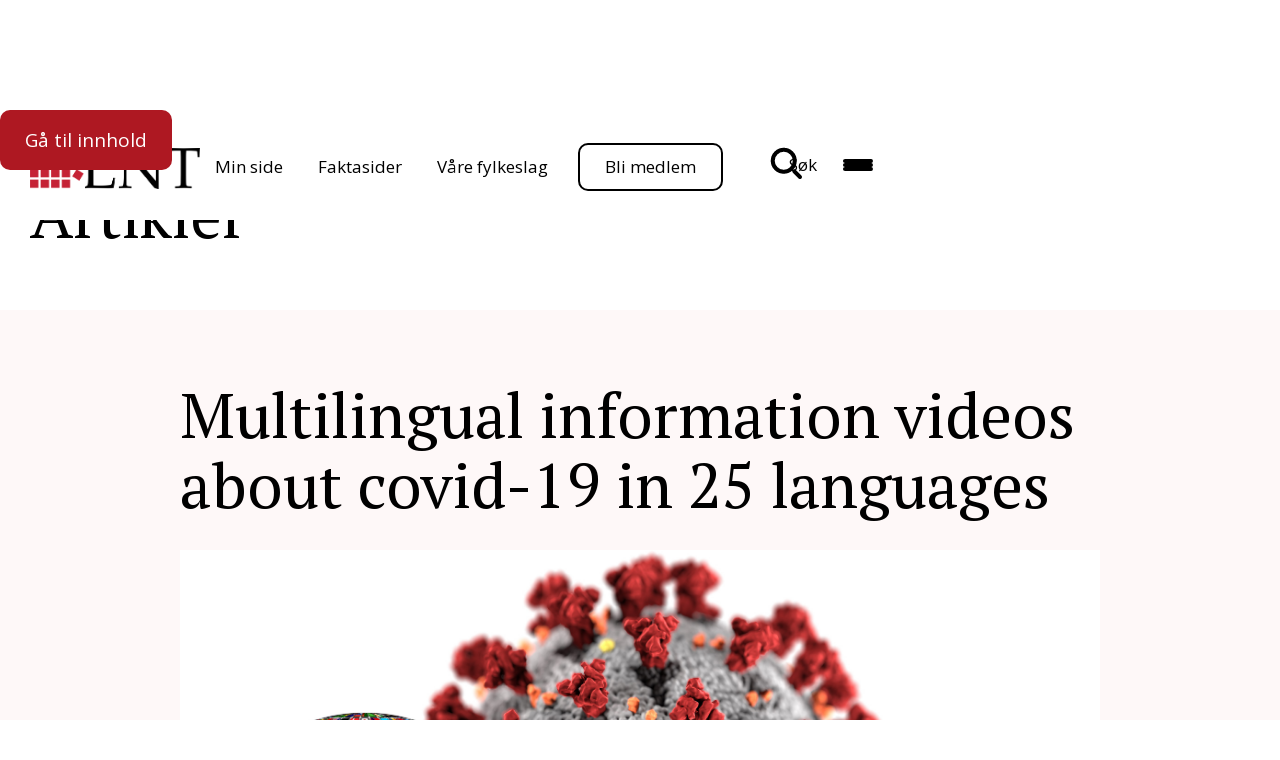

--- FILE ---
content_type: text/html; charset=utf-8
request_url: https://www.lnt.no/artikler/multilingual-information-videos-about-covid-19-in-25-languages
body_size: 6120
content:
<!DOCTYPE html>
<html data-wf-page="65a8eca7b2ecc703fa3db3a2" data-wf-site="659e8c121be7d5fea0ae54ed" lang="no">
  <head>
    <meta charset="utf-8">
    <meta name="google-site-verification" content="R3OzprzYVkCuWhrzxq5bXAgwKWHllhAW_5AcoT7VkkM">
    <!-- Google Tag Manager -->
    <script>(function(w,d,s,l,i){w[l]=w[l]||[];w[l].push({'gtm.start':
    new Date().getTime(),event:'gtm.js'});var f=d.getElementsByTagName(s)[0],
    j=d.createElement(s),dl=l!='dataLayer'?'&l='+l:'';j.async=true;j.src=
    'https://www.googletagmanager.com/gtm.js?id='+i+dl;f.parentNode.insertBefore(j,f);
    })(window,document,'script','dataLayer','GTM-MPDDP5V');</script>
    <!-- End Google Tag Manager -->
    <title>Artikler - LNT</title>
<base href="https://www.lnt.no/">
<meta name="keywords" content="koronavaksine, levende virus, covid-19-vaksine, vaksine, bivirkninger, vaksine transplantert, vaksine nyresyk">



    
<title>Multilingual information videos about covid-19 in 25 languages  | LNT</title>
<meta name="description" content="Tailored for persons with chronic kidney disease and organ transplant recipients. ">
<meta property="og:title" content="Multilingual information videos about covid-19 in 25 languages " />
<meta property="og:image" content="https://lnt.no/Files/Files/flaggkorona.jpg" />
<meta property="og:description" content="Tailored for persons with chronic kidney disease and organ transplant recipients. " />



    <meta content="width=device-width, initial-scale=1" name="viewport">
    <link href="/Files/Templates/Designs/lnt-2024.webflow/css/normalize.css?ver=1.1.2" rel="stylesheet" type="text/css">
    <link href="/Files/Templates/Designs/lnt-2024.webflow/css/components.css?ver=1.1.2" rel="stylesheet" type="text/css">
    <link href="/Files/Templates/Designs/lnt-2024.webflow/css/lnt-2024.css?ver=1.1.7" rel="stylesheet" type="text/css">
    <link href="/Files/Templates/Designs/lnt-2024.webflow/css/custom.css?ver=1.1.7" rel="stylesheet" type="text/css">
    <link href="https://fonts.googleapis.com" rel="preconnect">
    <link href="https://fonts.gstatic.com" rel="preconnect" crossorigin="anonymous">
    <script src="https://ajax.googleapis.com/ajax/libs/webfont/1.6.26/webfont.js" type="text/javascript"></script>
    <script type="text/javascript">WebFont.load({  google: {    families: ["Open Sans:300,300italic,400,400italic,600,600italic,700,700italic,800,800italic","PT Serif:400,400italic,700,700italic","Material Icons:regular"]  }});</script>
    <script type="text/javascript">!function(o,c){var n=c.documentElement,t=" w-mod-";n.className+=t+"js",("ontouchstart"in o||o.DocumentTouch&&c instanceof DocumentTouch)&&(n.className+=t+"touch")}(window,document);</script>
    <link href="/Files/Templates/Designs/lnt-2024.webflow/images/favicon.png" rel="shortcut icon" type="image/x-icon">
    <link href="/Files/Templates/Designs/lnt-2024.webflow/images/webclip.png" rel="apple-touch-icon">
    
  

</head>
  <body>
    <!-- Google Tag Manager (noscript) -->
    <noscript><iframe src="https://www.googletagmanager.com/ns.html?id=GTM-MPDDP5V" height="0" width="0" style="display:none;visibility:hidden"></iframe></noscript>
    <!-- End Google Tag Manager (noscript) -->
    <a href="#content" class="go-to-content">Gå til innhold</a>
    <header data-w-id="efc69d02-bdcf-5fff-4d26-f312c6872a50" class="header">
      <div class="w-layout-blockcontainer container relative w-container">
        <div class="header-wrapper w-clearfix">
          <a href="/forside" class="page-logo w-inline-block"><img src="/Files/Images/Logo_LNT_ny hjemmeside.png" loading="lazy" alt="LNT logo" class="logo-img"></a>
          <div class="nav-wrapper w-clearfix">
            <ul class="shortcut-nav w-list-unstyled" id="shortcutnav">
  <li class="list-item-inline">
    <a class="shortcut-link" href="/min-side">Min side</a>
  </li>
  <li class="list-item-inline">
    <a class="shortcut-link" href="/faktasider">Faktasider</a>
  </li>
  <li class="list-item-inline">
    <a class="shortcut-link" href="/vaar-organisasjon/fylkeslag">Våre fylkeslag</a>
  </li>
  <li class="list-item-inline">
    <a class="shortcut-link" href="/bli-medlem">Bli medlem</a>
  </li>
</ul>
            <button data-w-id="efc69d02-bdcf-5fff-4d26-f312c6872a60" class="search-button" title="Åpne / lukke søk">
              <div class="search-icon"><div class="s-circle"></div><div class="s-line"></div></div>
              <div class="close-icon"><div class="c-line top"></div><div class="c-line bottom"></div></div><div class="search-text">Søk</div>
            </button>
            <button class="menu-button" title="Åpne / lukke meny">
              <div class="m-line top"></div>
              <div class="m-line center"></div>
              <div class="m-line bottom"></div>
            </button>
          </div>
        </div>

        <nav class="mob-nav">
          <div class="mob-nav-wrapper">
            <ul class="list w-list-unstyled" id="mobnav">
  <li class="list-item w-clearfix false">
    <a class="list-item-link false" href="/faktasider">Faktasider</a>
    <div class="list-item-next">
      <div class="icon-embed-xx small w-embed">
        <svg aria-hidden="true" role="img" class="iconify iconify--ic" width="100%" height="100%" preserveaspectratio="xMidYMid meet" viewbox="0 0 24 24" xmlns="http://www.w3.org/2000/svg" xmlns:xlink="http://www.w3.org/1999/xlink">
          <path fill="currentColor" d="M12 4l-1.41 1.41L16.17 11H4v2h12.17l-5.58 5.59L12 20l8-8l-8-8z" />
        </svg>
      </div>
    </div>
    <div class="sub-wrapper">
      <ul role="list" class="w-list-unstyled">
        <li class="list-item back w-clearfix">
          <div data-w-id="efc69d02-bdcf-5fff-4d26-f312c6872a75" class="list-item-prev">
            <div class="icon-embed-xx small w-embed">
              <svg aria-hidden="true" role="img" class="iconify iconify--ic" width="100%" height="100%" preserveaspectratio="xMidYMid meet" viewbox="0 0 24 24" xmlns="http://www.w3.org/2000/svg" xmlns:xlink="http://www.w3.org/1999/xlink">
                <path fill="currentColor" d="M20 11H7.83l5.59-5.59L12 4l-8 8l8 8l1.41-1.41L7.83 13H20v-2z" />
              </svg>
            </div>
          </div>
          <a class="list-item-link" href="Faktasider">Faktasider</a>
        </li>
        <li class="list-item w-clearfix false">
          <a class="list-item-link false" href="/faktasider/kronisk-nyresykdom">Kronisk nyresykdom</a>
        </li>
        <li class="list-item w-clearfix false">
          <a class="list-item-link false" href="/faktasider/transplantasjon">Transplantasjon</a>
        </li>
        <li class="list-item w-clearfix false">
          <a class="list-item-link false" href="/faktasider/levende-nyredonasjon">Levende nyredonasjon</a>
        </li>
        <li class="list-item w-clearfix false">
          <a class="list-item-link false" href="/faktasider/paaroerende">Pårørende</a>
        </li>
        <li class="list-item w-clearfix false">
          <a class="list-item-link false" href="/faktasider/barn-og-ungdom">Barn og ungdom</a>
        </li>
        <li class="list-item w-clearfix false">
          <a class="list-item-link false" href="/faktasider/rettigheter">Rettigheter</a>
        </li>
      </ul>
    </div>
  </li>
  <li class="list-item w-clearfix false">
    <a class="list-item-link false" href="/livet-med-sykdom">Livet med sykdom</a>
    <div class="list-item-next">
      <div class="icon-embed-xx small w-embed">
        <svg aria-hidden="true" role="img" class="iconify iconify--ic" width="100%" height="100%" preserveaspectratio="xMidYMid meet" viewbox="0 0 24 24" xmlns="http://www.w3.org/2000/svg" xmlns:xlink="http://www.w3.org/1999/xlink">
          <path fill="currentColor" d="M12 4l-1.41 1.41L16.17 11H4v2h12.17l-5.58 5.59L12 20l8-8l-8-8z" />
        </svg>
      </div>
    </div>
    <div class="sub-wrapper">
      <ul role="list" class="w-list-unstyled">
        <li class="list-item back w-clearfix">
          <div data-w-id="efc69d02-bdcf-5fff-4d26-f312c6872a75" class="list-item-prev">
            <div class="icon-embed-xx small w-embed">
              <svg aria-hidden="true" role="img" class="iconify iconify--ic" width="100%" height="100%" preserveaspectratio="xMidYMid meet" viewbox="0 0 24 24" xmlns="http://www.w3.org/2000/svg" xmlns:xlink="http://www.w3.org/1999/xlink">
                <path fill="currentColor" d="M20 11H7.83l5.59-5.59L12 4l-8 8l8 8l1.41-1.41L7.83 13H20v-2z" />
              </svg>
            </div>
          </div>
          <a class="list-item-link" href="Livet med sykdom">Livet med sykdom</a>
        </li>
        <li class="list-item w-clearfix false">
          <a class="list-item-link false" href="/livet-med-sykdom/trenger-du-noen-aa-snakke-med">Trenger du noen å snakke med?</a>
        </li>
        <li class="list-item w-clearfix false">
          <a class="list-item-link false" href="/livet-med-sykdom/kosthold-og-ernaering">Kosthold og ernæring</a>
        </li>
        <li class="list-item w-clearfix false">
          <a class="list-item-link false" href="/livet-med-sykdom/fysisk-aktivitet">Fysisk aktivitet</a>
        </li>
        <li class="list-item w-clearfix false">
          <a class="list-item-link false" href="/livet-med-sykdom/bivirkninger-av-medikamenter">Bivirkninger av medikamenter</a>
        </li>
        <li class="list-item w-clearfix false">
          <a class="list-item-link false" href="/livet-med-sykdom/seksualitet-og-samliv">Seksualitet og samliv</a>
        </li>
        <li class="list-item w-clearfix false">
          <a class="list-item-link false" href="/livet-med-sykdom/ferie-og-reise">Ferie og reise</a>
        </li>
        <li class="list-item w-clearfix false">
          <a class="list-item-link false" href="/livet-med-sykdom/vaare-informasjonsbrosjyrer">Våre informasjonsbrosjyrer</a>
        </li>
      </ul>
    </div>
  </li>
  <li class="list-item w-clearfix false">
    <a class="list-item-link false" href="/vaar-organisasjon">Vår organisasjon</a>
    <div class="list-item-next">
      <div class="icon-embed-xx small w-embed">
        <svg aria-hidden="true" role="img" class="iconify iconify--ic" width="100%" height="100%" preserveaspectratio="xMidYMid meet" viewbox="0 0 24 24" xmlns="http://www.w3.org/2000/svg" xmlns:xlink="http://www.w3.org/1999/xlink">
          <path fill="currentColor" d="M12 4l-1.41 1.41L16.17 11H4v2h12.17l-5.58 5.59L12 20l8-8l-8-8z" />
        </svg>
      </div>
    </div>
    <div class="sub-wrapper">
      <ul role="list" class="w-list-unstyled">
        <li class="list-item back w-clearfix">
          <div data-w-id="efc69d02-bdcf-5fff-4d26-f312c6872a75" class="list-item-prev">
            <div class="icon-embed-xx small w-embed">
              <svg aria-hidden="true" role="img" class="iconify iconify--ic" width="100%" height="100%" preserveaspectratio="xMidYMid meet" viewbox="0 0 24 24" xmlns="http://www.w3.org/2000/svg" xmlns:xlink="http://www.w3.org/1999/xlink">
                <path fill="currentColor" d="M20 11H7.83l5.59-5.59L12 4l-8 8l8 8l1.41-1.41L7.83 13H20v-2z" />
              </svg>
            </div>
          </div>
          <a class="list-item-link" href="Vår organisasjon">Vår organisasjon</a>
        </li>
        <li class="list-item w-clearfix false">
          <a class="list-item-link false" href="/vaar-organisasjon/fylkeslag">Fylkeslag</a>
        </li>
        <li class="list-item w-clearfix false">
          <a class="list-item-link false" href="/vaar-organisasjon/landsstyret">Landsstyret</a>
        </li>
        <li class="list-item w-clearfix false">
          <a class="list-item-link false" href="/vaar-organisasjon/lntbu-vaar-barne-og-ungdomsgruppe">LNTBU - vår barne- og ungdomsgruppe</a>
        </li>
        <li class="list-item w-clearfix false">
          <a class="list-item-link false" href="/vaar-organisasjon/administrasjonen">Administrasjonen</a>
        </li>
        <li class="list-item w-clearfix false">
          <a class="list-item-link false" href="/vaar-organisasjon/bli-frivillig-i-lnt">Bli frivillig i LNT</a>
        </li>
        <li class="list-item w-clearfix false">
          <a class="list-item-link false" href="/vaar-organisasjon/kontakt-oss">Kontakt oss</a>
        </li>
      </ul>
    </div>
  </li>
  <li class="list-item w-clearfix false">
    <a class="list-item-link false" href="/om-lnt">Om LNT</a>
    <div class="list-item-next">
      <div class="icon-embed-xx small w-embed">
        <svg aria-hidden="true" role="img" class="iconify iconify--ic" width="100%" height="100%" preserveaspectratio="xMidYMid meet" viewbox="0 0 24 24" xmlns="http://www.w3.org/2000/svg" xmlns:xlink="http://www.w3.org/1999/xlink">
          <path fill="currentColor" d="M12 4l-1.41 1.41L16.17 11H4v2h12.17l-5.58 5.59L12 20l8-8l-8-8z" />
        </svg>
      </div>
    </div>
    <div class="sub-wrapper">
      <ul role="list" class="w-list-unstyled">
        <li class="list-item back w-clearfix">
          <div data-w-id="efc69d02-bdcf-5fff-4d26-f312c6872a75" class="list-item-prev">
            <div class="icon-embed-xx small w-embed">
              <svg aria-hidden="true" role="img" class="iconify iconify--ic" width="100%" height="100%" preserveaspectratio="xMidYMid meet" viewbox="0 0 24 24" xmlns="http://www.w3.org/2000/svg" xmlns:xlink="http://www.w3.org/1999/xlink">
                <path fill="currentColor" d="M20 11H7.83l5.59-5.59L12 4l-8 8l8 8l1.41-1.41L7.83 13H20v-2z" />
              </svg>
            </div>
          </div>
          <a class="list-item-link" href="Om LNT">Om LNT</a>
        </li>
        <li class="list-item w-clearfix false">
          <a class="list-item-link false" href="/om-lnt/om-lnt">Om LNT</a>
        </li>
        <li class="list-item w-clearfix false">
          <a class="list-item-link false" href="/om-lnt/lnts-historie">LNTs historie</a>
        </li>
        <li class="list-item w-clearfix false">
          <a class="list-item-link false" href="/om-lnt/lnt-nytt">LNT-nytt</a>
        </li>
        <li class="list-item w-clearfix false">
          <a class="list-item-link false" href="/om-lnt/podkast-fra-lnt">Podkast fra LNT</a>
        </li>
        <li class="list-item w-clearfix false">
          <a class="list-item-link false" href="/om-lnt/nyhetsbrev-fra-lnt">Nyhetsbrev fra LNT</a>
        </li>
        <li class="list-item w-clearfix false">
          <a class="list-item-link false" href="/om-lnt/samarbeidspartnere">Samarbeidspartnere</a>
        </li>
        <li class="list-item w-clearfix false">
          <a class="list-item-link false" href="/om-lnt/logo-og-profilmanual">Logo og profilmanual</a>
        </li>
        <li class="list-item w-clearfix false">
          <a class="list-item-link false" href="/om-lnt/styrende-dokumenter">Styrende dokumenter</a>
        </li>
        <li class="list-item w-clearfix false">
          <a class="list-item-link false" href="/om-lnt/personvernerklaering">Personvernerklæring</a>
        </li>
      </ul>
    </div>
  </li>
  <li class="list-item w-clearfix false">
    <a class="list-item-link false" href="/stoett-lnt">Støtt LNT</a>
    <div class="list-item-next">
      <div class="icon-embed-xx small w-embed">
        <svg aria-hidden="true" role="img" class="iconify iconify--ic" width="100%" height="100%" preserveaspectratio="xMidYMid meet" viewbox="0 0 24 24" xmlns="http://www.w3.org/2000/svg" xmlns:xlink="http://www.w3.org/1999/xlink">
          <path fill="currentColor" d="M12 4l-1.41 1.41L16.17 11H4v2h12.17l-5.58 5.59L12 20l8-8l-8-8z" />
        </svg>
      </div>
    </div>
    <div class="sub-wrapper">
      <ul role="list" class="w-list-unstyled">
        <li class="list-item back w-clearfix">
          <div data-w-id="efc69d02-bdcf-5fff-4d26-f312c6872a75" class="list-item-prev">
            <div class="icon-embed-xx small w-embed">
              <svg aria-hidden="true" role="img" class="iconify iconify--ic" width="100%" height="100%" preserveaspectratio="xMidYMid meet" viewbox="0 0 24 24" xmlns="http://www.w3.org/2000/svg" xmlns:xlink="http://www.w3.org/1999/xlink">
                <path fill="currentColor" d="M20 11H7.83l5.59-5.59L12 4l-8 8l8 8l1.41-1.41L7.83 13H20v-2z" />
              </svg>
            </div>
          </div>
          <a class="list-item-link" href="Støtt LNT">Støtt LNT</a>
        </li>
        <li class="list-item w-clearfix false">
          <a class="list-item-link false" href="/stoett-lnt">Støtt LNT</a>
        </li>
        <li class="list-item w-clearfix false">
          <a class="list-item-link false" href="/stoett-lnt/soek-forskningsmidler">Søk forskningsmidler</a>
        </li>
      </ul>
    </div>
  </li>
</ul>
          </div>
        </nav>

      </div>
      <nav class="main-nav">
        <div class="main-nav-wrapper">
          <ul class="main-nav-list main-nav-list" id="mainnav">
  <li class="main-nav-item">
    <a class="main-nav-link" href="/faktasider">Faktasider</a>
    <ul class="1 main-subnav">
      <li class="main-nav-item">
        <a class="main-nav-link" href="/faktasider/kronisk-nyresykdom">Kronisk nyresykdom</a>
      </li>
      <li class="main-nav-item">
        <a class="main-nav-link" href="/faktasider/transplantasjon">Transplantasjon</a>
      </li>
      <li class="main-nav-item">
        <a class="main-nav-link" href="/faktasider/levende-nyredonasjon">Levende nyredonasjon</a>
      </li>
      <li class="main-nav-item">
        <a class="main-nav-link" href="/faktasider/paaroerende">Pårørende</a>
      </li>
      <li class="main-nav-item">
        <a class="main-nav-link" href="/faktasider/barn-og-ungdom">Barn og ungdom</a>
      </li>
      <li class="main-nav-item">
        <a class="main-nav-link" href="/faktasider/rettigheter">Rettigheter</a>
      </li>
    </ul>
  </li>
  <li class="main-nav-item">
    <a class="main-nav-link" href="/livet-med-sykdom">Livet med sykdom</a>
    <ul class="1 main-subnav">
      <li class="main-nav-item">
        <a class="main-nav-link" href="/livet-med-sykdom/trenger-du-noen-aa-snakke-med">Trenger du noen å snakke med?</a>
      </li>
      <li class="main-nav-item">
        <a class="main-nav-link" href="/livet-med-sykdom/kosthold-og-ernaering">Kosthold og ernæring</a>
      </li>
      <li class="main-nav-item">
        <a class="main-nav-link" href="/livet-med-sykdom/fysisk-aktivitet">Fysisk aktivitet</a>
      </li>
      <li class="main-nav-item">
        <a class="main-nav-link" href="/livet-med-sykdom/bivirkninger-av-medikamenter">Bivirkninger av medikamenter</a>
      </li>
      <li class="main-nav-item">
        <a class="main-nav-link" href="/livet-med-sykdom/seksualitet-og-samliv">Seksualitet og samliv</a>
      </li>
      <li class="main-nav-item">
        <a class="main-nav-link" href="/livet-med-sykdom/ferie-og-reise">Ferie og reise</a>
      </li>
      <li class="main-nav-item">
        <a class="main-nav-link" href="/livet-med-sykdom/vaare-informasjonsbrosjyrer">Våre informasjonsbrosjyrer</a>
      </li>
    </ul>
  </li>
  <li class="main-nav-item">
    <a class="main-nav-link" href="/vaar-organisasjon">Vår organisasjon</a>
    <ul class="1 main-subnav">
      <li class="main-nav-item">
        <a class="main-nav-link" href="/vaar-organisasjon/fylkeslag">Fylkeslag</a>
      </li>
      <li class="main-nav-item">
        <a class="main-nav-link" href="/vaar-organisasjon/landsstyret">Landsstyret</a>
      </li>
      <li class="main-nav-item">
        <a class="main-nav-link" href="/vaar-organisasjon/lntbu-vaar-barne-og-ungdomsgruppe">LNTBU - vår barne- og ungdomsgruppe</a>
      </li>
      <li class="main-nav-item">
        <a class="main-nav-link" href="/vaar-organisasjon/administrasjonen">Administrasjonen</a>
      </li>
      <li class="main-nav-item">
        <a class="main-nav-link" href="/vaar-organisasjon/bli-frivillig-i-lnt">Bli frivillig i LNT</a>
      </li>
      <li class="main-nav-item">
        <a class="main-nav-link" href="/vaar-organisasjon/kontakt-oss">Kontakt oss</a>
      </li>
    </ul>
  </li>
  <li class="main-nav-item">
    <a class="main-nav-link" href="/om-lnt">Om LNT</a>
    <ul class="1 main-subnav">
      <li class="main-nav-item">
        <a class="main-nav-link" href="/om-lnt/om-lnt">Om LNT</a>
      </li>
      <li class="main-nav-item">
        <a class="main-nav-link" href="/om-lnt/lnts-historie">LNTs historie</a>
      </li>
      <li class="main-nav-item">
        <a class="main-nav-link" href="/om-lnt/lnt-nytt">LNT-nytt</a>
      </li>
      <li class="main-nav-item">
        <a class="main-nav-link" href="/om-lnt/podkast-fra-lnt">Podkast fra LNT</a>
      </li>
      <li class="main-nav-item">
        <a class="main-nav-link" href="/om-lnt/nyhetsbrev-fra-lnt">Nyhetsbrev fra LNT</a>
      </li>
      <li class="main-nav-item">
        <a class="main-nav-link" href="/om-lnt/samarbeidspartnere">Samarbeidspartnere</a>
      </li>
      <li class="main-nav-item">
        <a class="main-nav-link" href="/om-lnt/logo-og-profilmanual">Logo og profilmanual</a>
      </li>
      <li class="main-nav-item">
        <a class="main-nav-link" href="/om-lnt/styrende-dokumenter">Styrende dokumenter</a>
      </li>
      <li class="main-nav-item">
        <a class="main-nav-link" href="/om-lnt/personvernerklaering">Personvernerklæring</a>
      </li>
    </ul>
  </li>
  <li class="main-nav-item">
    <a class="main-nav-link" href="/stoett-lnt">Støtt LNT</a>
    <ul class="1 main-subnav">
      <li class="main-nav-item">
        <a class="main-nav-link" href="/stoett-lnt">Støtt LNT</a>
      </li>
      <li class="main-nav-item">
        <a class="main-nav-link" href="/stoett-lnt/soek-forskningsmidler">Søk forskningsmidler</a>
      </li>
    </ul>
  </li>
</ul>
        </div>
      </nav>
    </header>

    <section class="search-section">
      <div class="w-layout-blockcontainer container w-container">
        <form action="/Default.aspx?ID=427" method="get" class="search-form w-form">
          <input type="hidden" name="ID" value="427">
          <label for="search" class="search-label">Søk</label>
          <input class="search-form-input w-input" maxlength="256" name="q" placeholder="Søk etter sider og artikler" value="" type="search" id="search" required="">
          <input type="submit" class="search-form-button w-button" value="Søk">
        </form>
      </div>
    </section>

    <ul data-w-id="2b20ca54-117f-56c9-dedf-70712c8dc697" role="list" class="mob-icons w-list-unstyled">
      
      <li class="mob-item">
        <a href="/faktasider" class="mob-icon-link w-inline-block">
          <div class="mob-icon">article</div>
          <div class="mob-icon-text">Faktasider</div>
        </a>
      </li>
      
      
      <li class="mob-item">
        <a href="/min-side" class="mob-icon-link w-inline-block">
          <div class="mob-icon">supervisor_account</div>
          <div class="mob-icon-text">Min side</div>
        </a>
      </li>
      
      
      <li class="mob-item">
        <a href="/bli-medlem" class="mob-icon-link w-inline-block">
          <div class="mob-icon">favorite</div>
          <div class="mob-icon-text">Bli medlem</div>
        </a>
      </li>
      
    </ul>

    
<section id="content" class="page-heading">
  <div class="w-layout-blockcontainer container w-container">
    <h1>Artikler</h1>
    
  </div>
</section>

  <section class="main pink">
    
  <div class="w-layout-blockcontainer container small w-container" id="pagecontent">

<h1>Multilingual information videos about covid-19 in 25 languages </h1>

<div class="image right-pic">
  <img src="/Files/Files/flaggkorona.jpg" class="img-responsive" alt="">
  
</div>


<p class="ingress">Tailored for persons with chronic kidney disease and organ transplant recipients. </p>
<p><a href="https://www.youtube.com/channel/UCbOp7xNRtvLXrQ0vAeTkLsg">Watch the multilingual information videos on our YouTube-channel by clicking here.&nbsp;</a></p>

<p>Landsforeningen for Nyrepasienter og Transplanterte har samarbeidet med Akershus universitetssykehus om &aring; lage informasjonsfilmer om covid-19.</p>

<p>De norskspr&aring;klige videoene kan du se under her. &Eacute;n film gir n&oslash;dvendig bakgrunnskunnskap om covid-19. &Eacute;n film er rettet mot personer med kronisk nyresykdom, inkludert dialysepasienter. &Eacute;n film er rettet mot transplanterte og andre som bruker sterke immundempende medikamenter. Og en film gir en oversikt over nettsteder vi anbefaler at dere klikker dere innom for &aring; skaffe dere god, oppdatert kunnskap om covid-19. Denne filmen er spesielt nyttig for fremmedspr&aring;klige, med tips om nettsteder med informasjon p&aring; flere spr&aring;k. Den vil ogs&aring; v&aelig;re nyttig for de som synes det er vanskelig &aring; finne fram til gode informasjonskilder i et mylder av informasjon p&aring; internett.</p>

<p>Det er laget en femte film som oppsummerer den&nbsp;viktigste fra de ovennevnte filmene. Denne er gjort tilgjengelig p&aring; 25 spr&aring;k - og kan ses p&aring; <a href="https://www.youtube.com/channel/UCbOp7xNRtvLXrQ0vAeTkLsg">v&aring;r YouTube-kanal.&nbsp;</a></p>

<p>Prosjektet er finansiert med midler fra Stiftelsen Dam.</p>

<p><strong>Anbefalte informasjonskilder om koronaviruset</strong><br />
<br />
<iframe allow="accelerometer; autoplay; clipboard-write; encrypted-media; gyroscope; picture-in-picture" allowfullscreen="" frameborder="0" height="315" src="https://www.youtube.com/embed/2XNv4pn_5JA" width="560"></iframe><br />
&nbsp;</p>

<p><strong>Generell informasjon om covid-19</strong><br />
<br />
<iframe allow="accelerometer; autoplay; clipboard-write; encrypted-media; gyroscope; picture-in-picture" allowfullscreen="" frameborder="0" height="315" src="https://www.youtube.com/embed/wC9Z8Jz25ks" width="560"></iframe></p>

<p>&nbsp;</p>

<p><strong>Informasjon om covid-19 til personer med kronisk nyresykdom</strong><br />
<br />
<iframe allow="accelerometer; autoplay; clipboard-write; encrypted-media; gyroscope; picture-in-picture" allowfullscreen="" frameborder="0" height="315" src="https://www.youtube.com/embed/KdVfPco5JDc" width="560"></iframe></p>

<p>&nbsp;</p>

<p><strong>Informasjon om covid-19 og covid-19-vaksine til transplanterte og andre som bruker immundempende midler</strong><br />
<br />
<iframe allow="accelerometer; autoplay; clipboard-write; encrypted-media; gyroscope; picture-in-picture" allowfullscreen="" frameborder="0" height="315" src="https://www.youtube.com/embed/PPjR1d-xR3o" width="560"></iframe></p>


<!--DwTemplateTags--></div>
</section>



    <footer class="footer">
      <div class="w-layout-blockcontainer container w-container">
        <div class="footer-header w-clearfix">
          <div class="page-logo"><img src="/Files/Images/Logo_LNT_Hvit_Sort bakgrunn.png" loading="lazy" alt="" class="logo-img"></div>
          <p class="footer-text">LNT arbeider for å ivareta interessene til organtransplanterte, nyresyke, donorer og pårørende.</p>
        </div>
        <div class="footer-body">
          <div class="footer-column wide">
            <p>Landsforeningen for Nyrepasienter og Transplanterte<br>
Postadresse: Postboks 6727 Etterstad, 0609 Oslo<br>
Besøksadresse: Borgenveien 66, 0373 OSLO<br>
Kontonummer: 8230.06.01398<br></p>
          </div>
          <div class="footer-column wide">
            <p><span class="contact-label">Telefon:</span>
              <a href="tel:004723054550" class="contact-link">23 05 45 50</a><br>
              <span class="contact-label">E-post:</span>
              <a href="mailto:post@lnt.no" class="contact-link">post@lnt.no</a>
            </p>
          </div>
          <div class="footer-column">
            <div class="vipps"><img src="/Files/Templates/Designs/lnt-2024.webflow/images/vipps-logo-wh.svg" loading="lazy" alt="" class="vipps-logo">
            <p class="vipps-text">Støtt oss: <strong>125073</strong></p>
          </div>
          </div>
          <div class="footer-column">
            <ul role="list" class="some-list">
              <li class="some-item">
                <a target="_blank" aria-label="Besøk oss på Facebook" href="https://www.facebook.com/lntside" class="some-link w-inline-block">
                  <div class="some-icon w-embed"><svg xmlns="http://www.w3.org/2000/svg" height="100%" width="100%" viewbox="0 0 320 512" preserveaspectratio="xMidYMid meet" aria-hidden="true" role="img"><!-- !Font Awesome Free 6.5.1 by @fontawesome - https://fontawesome.com License - https://fontawesome.com/license/free Copyright 2024 Fonticons, Inc. --><path d="M80 299.3V512H196V299.3h86.5l18-97.8H196V166.9c0-51.7 20.3-71.5 72.7-71.5c16.3 0 29.4 .4 37 1.2V7.9C291.4 4 256.4 0 236.2 0C129.3 0 80 50.5 80 159.4v42.1H14v97.8H80z"></path></svg></div>
                </a>
              </li>
              <li class="some-item">
                <a target="_blank" aria-label="Besøk oss på Instagram" href="https://www.instagram.com/lntnorge/" class="some-link w-inline-block">
                  <div class="some-icon w-embed"><svg xmlns="http://www.w3.org/2000/svg" viewbox="0 0 448 512" preserveaspectratio="xMidYMid meet" aria-hidden="true" role="img"><!--!Font Awesome Free 6.5.1 by @fontawesome - https://fontawesome.com License - https://fontawesome.com/license/free Copyright 2024 Fonticons, Inc.--><path d="M224.1 141c-63.6 0-114.9 51.3-114.9 114.9s51.3 114.9 114.9 114.9S339 319.5 339 255.9 287.7 141 224.1 141zm0 189.6c-41.1 0-74.7-33.5-74.7-74.7s33.5-74.7 74.7-74.7 74.7 33.5 74.7 74.7-33.6 74.7-74.7 74.7zm146.4-194.3c0 14.9-12 26.8-26.8 26.8-14.9 0-26.8-12-26.8-26.8s12-26.8 26.8-26.8 26.8 12 26.8 26.8zm76.1 27.2c-1.7-35.9-9.9-67.7-36.2-93.9-26.2-26.2-58-34.4-93.9-36.2-37-2.1-147.9-2.1-184.9 0-35.8 1.7-67.6 9.9-93.9 36.1s-34.4 58-36.2 93.9c-2.1 37-2.1 147.9 0 184.9 1.7 35.9 9.9 67.7 36.2 93.9s58 34.4 93.9 36.2c37 2.1 147.9 2.1 184.9 0 35.9-1.7 67.7-9.9 93.9-36.2 26.2-26.2 34.4-58 36.2-93.9 2.1-37 2.1-147.8 0-184.8zM398.8 388c-7.8 19.6-22.9 34.7-42.6 42.6-29.5 11.7-99.5 9-132.1 9s-102.7 2.6-132.1-9c-19.6-7.8-34.7-22.9-42.6-42.6-11.7-29.5-9-99.5-9-132.1s-2.6-102.7 9-132.1c7.8-19.6 22.9-34.7 42.6-42.6 29.5-11.7 99.5-9 132.1-9s102.7-2.6 132.1 9c19.6 7.8 34.7 22.9 42.6 42.6 11.7 29.5 9 99.5 9 132.1s2.7 102.7-9 132.1z"></path></svg></div>
                </a>
              </li>
              <li class="some-item">
                <a target="_blank" aria-label="Besøk oss på YouTube" href="https://www.youtube.com/@landsforeningenfornyrepasi9634" class="some-link w-inline-block">
                  <div class="some-icon w-embed"><svg xmlns="http://www.w3.org/2000/svg" viewbox="0 0 576 512" preserveaspectratio="xMidYMid meet" aria-hidden="true" role="img"><!--!Font Awesome Free 6.5.1 by @fontawesome - https://fontawesome.com License - https://fontawesome.com/license/free Copyright 2024 Fonticons, Inc.--><path d="M549.7 124.1c-6.3-23.7-24.8-42.3-48.3-48.6C458.8 64 288 64 288 64S117.2 64 74.6 75.5c-23.5 6.3-42 24.9-48.3 48.6-11.4 42.9-11.4 132.3-11.4 132.3s0 89.4 11.4 132.3c6.3 23.7 24.8 41.5 48.3 47.8C117.2 448 288 448 288 448s170.8 0 213.4-11.5c23.5-6.3 42-24.2 48.3-47.8 11.4-42.9 11.4-132.3 11.4-132.3s0-89.4-11.4-132.3zm-317.5 213.5V175.2l142.7 81.2-142.7 81.2z"></path></svg></div>
                </a>
              </li>
            </ul>
          </div>
        </div>
      </div>
    </footer>
    <script src="https://d3e54v103j8qbb.cloudfront.net/js/jquery-3.5.1.min.dc5e7f18c8.js?site=659e8c121be7d5fea0ae54ed" type="text/javascript" integrity="sha256-9/aliU8dGd2tb6OSsuzixeV4y/faTqgFtohetphbbj0=" crossorigin="anonymous"></script>
    <script src="/Files/Templates/Designs/lnt-2024.webflow/js/lnt-2024.js?ver=1.0.3" type="text/javascript"></script>
    <script src="/Files/Templates/Designs/lnt-2024.webflow/js/custom.js?ver=1.0.4" type="text/javascript"></script>
    <!--@Snippet(script)-->
  </section></body>
</html><!-- Exe time: 0,0312277 :  <PageID (228)>  <Designs/lnt-2024.webflow/_parsed\underside.parsed.html>  -->

--- FILE ---
content_type: text/css
request_url: https://www.lnt.no/Files/Templates/Designs/lnt-2024.webflow/css/lnt-2024.css?ver=1.1.7
body_size: 8578
content:
:root {
  --sort: black;
  --rød: #ae1822;
  --white: white;
  --blank: transparent;
  --light-pink: #fdedee;
  --lys-grå: #c9c8c8;
  --tegrønn: #c4d6b0;
}

.w-layout-blockcontainer {
  max-width: 940px;
  margin-left: auto;
  margin-right: auto;
  display: block;
}

.w-form-formradioinput--inputType-custom {
  border: 1px solid #ccc;
  border-radius: 50%;
  width: 12px;
  height: 12px;
}

.w-form-formradioinput--inputType-custom.w--redirected-focus {
  box-shadow: 0 0 3px 1px #3898ec;
}

.w-form-formradioinput--inputType-custom.w--redirected-checked {
  border-width: 4px;
  border-color: #3898ec;
}

.w-checkbox {
  margin-bottom: 5px;
  padding-left: 20px;
  display: block;
}

.w-checkbox:before {
  content: " ";
  grid-area: 1 / 1 / 2 / 2;
  display: table;
}

.w-checkbox:after {
  content: " ";
  clear: both;
  grid-area: 1 / 1 / 2 / 2;
  display: table;
}

.w-checkbox-input {
  float: left;
  margin: 4px 0 0 -20px;
  line-height: normal;
}

.w-checkbox-input--inputType-custom {
  border: 1px solid #ccc;
  border-radius: 2px;
  width: 12px;
  height: 12px;
}

.w-checkbox-input--inputType-custom.w--redirected-checked {
  background-color: #3898ec;
  background-image: url('https://d3e54v103j8qbb.cloudfront.net/static/custom-checkbox-checkmark.589d534424.svg');
  background-position: 50%;
  background-repeat: no-repeat;
  background-size: cover;
  border-color: #3898ec;
}

.w-checkbox-input--inputType-custom.w--redirected-focus {
  box-shadow: 0 0 3px 1px #3898ec;
}

@media screen and (max-width: 991px) {
  .w-layout-blockcontainer {
    max-width: 728px;
  }
}

@media screen and (max-width: 767px) {
  .w-layout-blockcontainer {
    max-width: none;
  }
}

body {
  color: var(--sort);
  padding-top: 110px;
  font-family: Open Sans, sans-serif;
  font-size: 19px;
  line-height: 32px;
}

h1 {
  color: var(--sort);
  overflow-wrap: break-word;
  max-width: 1000px;
  margin-top: 10px;
  margin-bottom: 30px;
  font-family: PT Serif, serif;
  font-size: 63px;
  font-weight: 400;
  line-height: 70px;
}

h2 {
  margin-top: 20px;
  margin-bottom: 10px;
  font-family: PT Serif, serif;
  font-size: 32px;
  font-weight: 700;
  line-height: 36px;
}

h3 {
  margin-top: 20px;
  margin-bottom: 10px;
  font-family: PT Serif, serif;
  font-size: 30px;
  font-weight: 400;
  line-height: 40px;
}

p {
  margin-bottom: 40px;
  font-weight: 400;
}

a {
  color: var(--rød);
  text-decoration: underline;
}

a:hover {
  text-decoration: none;
}

.container {
  z-index: 5;
  flex: 1;
  width: 100%;
  max-width: 1500px;
  padding-left: 30px;
  padding-right: 30px;
  position: relative;
}

.container.relative {
  position: relative;
}

.container.small {
  max-width: 980px;
}

.container.center {
  text-align: center;
}

.list-item-prev {
  float: left;
  border: 1px solid var(--rød);
  background-color: var(--rød);
  color: var(--white);
  cursor: pointer;
  border-radius: 3px;
  justify-content: center;
  align-items: center;
  width: 40px;
  height: 40px;
  margin: -5px 15px -5px -5px;
  display: flex;
}

.list-item-prev:hover {
  background-color: var(--blank);
  color: var(--rød);
}

.list {
  font-size: 21px;
  line-height: 30px;
}

.mob-icons {
  z-index: 100;
  background-color: var(--rød);
  flex-wrap: wrap;
  justify-content: space-around;
  margin-bottom: 0;
  padding-left: 0;
  display: none;
  position: fixed;
  inset: auto 0 0;
}

.icon-embed-xxsmall {
  flex-direction: column;
  justify-content: center;
  align-items: center;
  width: 2rem;
  height: 2rem;
  display: flex;
}

.list-item-next {
  float: right;
  border: 1px solid var(--rød);
  background-color: var(--rød);
  color: var(--white);
  cursor: pointer;
  border-radius: 3px;
  justify-content: center;
  align-items: center;
  width: 40px;
  height: 40px;
  margin-top: -5px;
  margin-bottom: -5px;
  display: flex;
}

.list-item-next:hover {
  background-color: var(--blank);
  color: var(--rød);
}

.header {
  z-index: 10;
  background-color: var(--white);
  padding-top: 20px;
  padding-bottom: 20px;
  position: fixed;
  inset: 0% 0% auto;
}

.list-item-button {
  border: 1px solid var(--rød);
  background-color: var(--rød);
  color: var(--white);
  text-align: center;
  border-radius: 10px;
  margin-top: 50px;
  padding: 15px;
  font-size: 17px;
  font-weight: 400;
  text-decoration: none;
  display: block;
}

.list-item-button:hover {
  background-color: var(--blank);
  color: var(--rød);
}

.mob-nav {
  z-index: 10;
  background-color: var(--white);
  width: 100%;
  height: 100svh;
  min-height: 650px;
  padding-top: 80px;
  display: none;
  position: absolute;
  inset: 0 0 auto auto;
}

.menu-button {
  z-index: 100;
  grid-column-gap: 5px;
  grid-row-gap: 5px;
  background-color: var(--blank);
  cursor: pointer;
  flex-direction: column;
  justify-content: center;
  align-items: center;
  width: 50px;
  height: 50px;
  margin-top: 10px;
  margin-right: 0;
  display: flex;
  overflow: hidden;
}

.sub-wrapper {
  z-index: 10;
  background-color: #fff;
  width: 100%;
  height: 100%;
  position: absolute;
  top: 0;
  bottom: 0%;
  right: -100%;
}

.some-link {
  background-color: var(--white);
  border-radius: 50px;
  justify-content: center;
  align-items: center;
  margin-left: 10px;
  display: inline-block;
  overflow: hidden;
}

.some-link:hover {
  background-color: var(--light-pink);
  opacity: 1;
  border-radius: 10px;
}

.page-logo {
  z-index: 20;
  float: left;
  color: #333;
  width: 170px;
  font-size: 32px;
  font-weight: 700;
  line-height: 70px;
  text-decoration: none;
  display: block;
  position: relative;
}

.list-item {
  border-top: 1px solid var(--lys-grå);
  color: #fff;
  padding: 15px;
  font-weight: 300;
}

.list-item.back {
  background-color: var(--light-pink);
  font-weight: 600;
}

.list-item-link {
  color: var(--sort);
  border-bottom: 2px solid #0000;
  font-weight: 500;
  text-decoration: none;
}

.list-item-link:hover {
  border-bottom-color: var(--sort);
}

.main-nav {
  z-index: 100;
  background-color: var(--light-pink);
  flex-flow: wrap;
  justify-content: space-between;
  align-items: stretch;
  max-height: 100%;
  display: none;
  position: fixed;
  inset: 110px 0 0;
}

.main-nav-wrapper {
  background-color: var(--rød);
  order: 1;
  justify-content: center;
  align-items: flex-start;
  max-height: 100vh;
  padding-top: 30px;
  padding-bottom: 100px;
  display: flex;
  overflow: scroll;
}

.shortcut-nav {
  float: right;
  text-align: right;
  flex: 1;
  margin-top: 10px;
  margin-bottom: 0;
  margin-right: 10px;
  padding-left: 0;
  position: relative;
}

.list-item-inline {
  display: inline-block;
}

.shortcut-link {
  color: var(--sort);
  border-bottom: 2px solid #0000;
  margin: 5px 10px;
  padding: 5px;
  font-size: 17px;
  font-weight: 400;
  line-height: 20px;
  text-decoration: none;
  display: inline-block;
}

.shortcut-link:hover {
  border-bottom-color: var(--sort);
}

.shortcut-link.shortcut-button {
  background-color: var(--blank);
  color: var(--sort);
  border: 2px solid #000;
  border-radius: 10px;
  margin-top: 3px;
  margin-bottom: 3px;
  padding: 10px 25px;
  line-height: 24px;
}

.shortcut-link.shortcut-button:hover, .shortcut-link.shortcut-button:focus-visible, .shortcut-link.shortcut-button[data-wf-focus-visible] {
  border-color: var(--rød);
  background-color: var(--rød);
  color: var(--white);
}

.mob-icon-link {
  color: var(--white);
  flex-direction: column;
  justify-content: center;
  align-items: center;
  width: 80px;
  height: 60px;
  text-decoration: none;
  display: flex;
}

.mob-icon-link:hover {
  color: var(--rød);
  background-color: #ffffffe6;
}

.mob-icon-text {
  text-transform: uppercase;
  margin-top: 5px;
  font-size: 9px;
  line-height: 10px;
}

.button {
  z-index: 10;
  background-color: var(--rød);
  color: var(--white);
  border-radius: 10px;
  height: 60px;
  margin-bottom: 10px;
  margin-right: 10px;
  padding: 15px 45px;
  line-height: 30px;
  transition: all .2s;
  overflow: hidden;
}

.button:hover {
  background-color: var(--sort);
}

.button.center {
  margin-top: 30px;
}

.button.light {
  border: 2px solid var(--rød);
  background-color: var(--blank);
  color: var(--sort);
  padding-top: 13px;
  padding-bottom: 13px;
}

.button.light:hover {
  border-color: var(--sort);
  background-color: var(--sort);
  color: var(--white);
}

.main {
  padding-top: 60px;
  padding-bottom: 60px;
}

.main.pink {
  background-color: #fdedee66;
}

.area-header {
  text-align: center;
  justify-content: space-between;
  align-items: center;
  margin-left: auto;
  margin-right: auto;
  padding-top: 30px;
  padding-bottom: 30px;
  display: flex;
  position: relative;
}

.area-header-h2 {
  color: var(--sort);
  margin-top: 0;
  margin-bottom: 0;
  font-size: 63px;
  font-weight: 700;
  line-height: 63px;
  position: relative;
}

.calendar-list {
  margin-bottom: 0;
  padding-left: 0;
  list-style-type: none;
}

.calendar-list-item {
  align-items: center;
  min-height: 80px;
}

.calendar-date {
  background-color: var(--rød);
  color: #fff;
  border-radius: 5px;
  flex-direction: column;
  justify-content: center;
  align-self: stretch;
  align-items: center;
  width: 60px;
  height: 70px;
  margin-right: 20px;
  padding-top: 10px;
  display: flex;
}

.calendar-date.big {
  width: 110px;
  height: auto;
  margin-right: 20px;
  padding-top: 0;
}

.calendar-date-day {
  text-align: center;
  border-bottom: 1px solid #fff;
  min-width: 24px;
  padding-bottom: 3px;
  font-size: 18px;
  font-weight: 700;
  line-height: 20px;
}

.calendar-date-day.big {
  font-size: 32px;
  line-height: 32px;
}

.calendar-date-month {
  text-transform: uppercase;
  font-size: 12px;
  font-weight: 400;
}

.calendar-date-month.big {
  font-size: 19px;
}

.calendar-title {
  flex: 1;
  align-self: center;
  padding-right: 20px;
}

.calendar-title-h3 {
  margin-top: 0;
  margin-bottom: 10px;
  font-weight: 700;
  line-height: 34px;
}

.calendar-info {
  align-items: center;
  font-size: 17px;
  line-height: 16px;
  display: flex;
}

.calendar-info-column {
  margin-right: 5px;
  padding-top: 5px;
  padding-bottom: 5px;
  display: inline-block;
}

.calendar-info-area {
  border: 1px solid var(--lys-grå);
  background-color: var(--white);
  text-transform: uppercase;
  border-radius: 20px;
  margin-right: 5px;
  padding: 5px 10px;
  display: inline-block;
}

.utility-page-wrap {
  justify-content: center;
  align-items: center;
  width: 100vw;
  max-width: 100%;
  height: 100vh;
  max-height: 100%;
  display: flex;
}

.utility-page-content {
  text-align: center;
  flex-direction: column;
  width: 260px;
  display: flex;
}

.utility-page-form {
  flex-direction: column;
  align-items: stretch;
  display: flex;
}

.calendar-link {
  background-color: var(--light-pink);
  color: var(--sort);
  text-align: left;
  border-radius: 10px;
  align-items: center;
  margin-bottom: 20px;
  padding: 30px;
  text-decoration: none;
  display: flex;
}

.calendar-link:hover {
  color: var(--rød);
  background-color: #fdedee80;
}

.pages-list {
  flex-wrap: wrap;
  margin-bottom: 0;
  margin-left: -10px;
  margin-right: -10px;
  padding-left: 0;
  list-style-type: none;
  display: flex;
  overflow: hidden;
}

.pages-item {
  align-items: center;
  width: 33.33%;
  margin-bottom: 10px;
  padding-top: 5px;
  padding-bottom: 5px;
  overflow: hidden;
}

.pages-link {
  background-color: var(--light-pink);
  color: var(--sort);
  text-align: left;
  border-radius: 10px;
  height: 100%;
  margin-left: 10px;
  margin-right: 10px;
  padding: 30px 30px 40px;
  font-size: 17px;
  line-height: 26px;
  text-decoration: none;
  display: block;
  position: relative;
}

.pages-link:hover {
  color: var(--rød);
  background-color: #fdedee80;
}

.pages-heading {
  margin-top: 0;
  margin-bottom: 5px;
  font-size: 30px;
  font-weight: 700;
  line-height: 34px;
}

.page-heading {
  justify-content: center;
  align-items: center;
  padding-top: 60px;
  padding-bottom: 30px;
  display: flex;
  position: relative;
}

.articles-wrapper {
  grid-column-gap: 20px;
  grid-row-gap: 20px;
  flex-wrap: wrap;
  justify-content: center;
  display: flex;
}

.articles-area {
  border-bottom: 1px solid var(--lys-grå);
  background-color: var(--sort);
  border-radius: 10px;
  flex: 1;
  min-width: 30%;
  padding-top: 100px;
  font-size: 17px;
  line-height: 26px;
  position: relative;
  overflow: hidden;
  transform: rotate(0);
}

.articles-image-img {
  object-fit: cover;
  width: 100%;
  height: 500px;
}

.main-nav-list {
  grid-column-gap: 20px;
  grid-row-gap: 20px;
  flex-wrap: wrap;
  width: 1460px;
  max-width: 100%;
  margin-bottom: 0;
  padding: 20px;
  font-size: 24px;
  line-height: 40px;
  list-style-type: none;
  display: flex;
  overflow: scroll;
}

.main-nav-item {
  flex: 1;
  min-width: 200px;
  font-weight: 600;
}

.main-subnav {
  border-top: 1px solid #ffffff4d;
  margin-top: 10px;
  margin-bottom: 0;
  padding-top: 10px;
  padding-left: 0;
  font-size: 19px;
  font-weight: 400;
  line-height: 30px;
  list-style-type: none;
}

.main-nav-link {
  border-bottom: 1px solid var(--blank);
  color: var(--white);
  margin-bottom: 3px;
  padding-top: 5px;
  padding-bottom: 2px;
  text-decoration: none;
  display: inline-block;
}

.main-nav-link:hover {
  border-bottom-color: var(--white);
}

.header-wrapper {
  justify-content: flex-end;
  display: flex;
}

.search-button {
  background-color: var(--blank);
  cursor: pointer;
  flex-direction: column;
  justify-content: center;
  align-items: center;
  width: auto;
  height: 50px;
  margin-top: 10px;
  margin-left: auto;
  margin-right: auto;
  display: flex;
  position: relative;
  overflow: hidden;
}

.s-circle {
  border: 4px solid #000;
  border-radius: 100px;
  width: 26px;
  height: 26px;
}

.s-line {
  background-color: var(--sort);
  border-radius: 5px;
  width: 4px;
  height: 12px;
}

.m-line {
  background-color: var(--sort);
  border-radius: 5px;
  width: 30px;
  height: 4px;
}

.pages-text {
  flex: 1;
}

.hero-heading {
  z-index: 10;
  max-width: 1000px;
  margin-top: 10px;
  margin-bottom: 30px;
  font-family: PT Serif, serif;
  font-size: 63px;
  font-weight: 400;
  line-height: 63px;
  position: relative;
}

.ingress {
  z-index: 10;
  max-width: 1000px;
  margin-bottom: 30px;
  font-size: 24px;
  font-weight: 300;
  line-height: 36px;
  position: relative;
}

.ingress.info {
  align-items: flex-start;
  display: flex;
}

.gradient {
  background-color: var(--rød);
  -webkit-text-fill-color: transparent;
  background-image: linear-gradient(to right, #58090e, #ae1822);
  -webkit-background-clip: text;
  background-clip: text;
  font-weight: 700;
}

.articles {
  z-index: 9999;
  justify-content: center;
  align-items: center;
  padding-top: 30px;
  padding-bottom: 60px;
  display: flex;
}

.hero-square {
  background-color: var(--light-pink);
  width: 400px;
  height: 400px;
  position: absolute;
  top: 400px;
  left: auto;
  right: -100px;
  transform: rotate(30deg);
}

.article-content {
  color: var(--white);
  background-image: linear-gradient(#000 35%, #fff0);
  min-height: 50%;
  padding: 10px 30px 120px;
  position: absolute;
  inset: 0% 0% auto;
}

.material-symbols-outlined {
  background-color: var(--sort);
  color: var(--white);
  text-align: center;
  border-radius: 30px;
  width: 40px;
  height: 40px;
  font-family: Material Icons, sans-serif;
  font-size: 20px;
  line-height: 40px;
  position: absolute;
  inset: auto 30px 30px auto;
}

.pages-icon {
  float: right;
  border: 1px solid var(--rød);
  background-color: var(--rød);
  color: var(--white);
  text-align: center;
  border-radius: 30px;
  width: 40px;
  height: 40px;
  font-family: Material Icons, sans-serif;
  font-size: 20px;
  line-height: 40px;
  position: absolute;
  bottom: 30px;
  right: 30px;
}

.hero-square-wrapper {
  width: 400px;
  position: absolute;
  inset: 0% 0% 0% auto;
  overflow: hidden;
}

.calendar-icon {
  background-color: var(--sort);
  color: var(--white);
  text-align: center;
  border-radius: 30px;
  width: 40px;
  height: 40px;
  font-family: Material Icons, sans-serif;
  font-size: 20px;
  line-height: 40px;
}

.footer {
  background-color: var(--sort);
  color: var(--white);
  min-height: 100px;
  padding-top: 20px;
  padding-bottom: 60px;
  font-size: 17px;
  position: relative;
}

.footer-text {
  opacity: .75;
  text-align: right;
  flex: 1;
  margin-bottom: 0;
  font-family: PT Serif, serif;
  font-size: 24px;
  line-height: 40px;
}

.footer-header {
  border-bottom: 1px solid #ffffff4d;
  justify-content: space-between;
  align-items: center;
  margin-bottom: 40px;
  padding-top: 20px;
  padding-bottom: 20px;
  display: flex;
}

.some-list {
  text-align: right;
  margin-bottom: 0;
  padding-left: 0;
  list-style-type: none;
}

.some-item {
  display: inline-block;
}

.nav-wrapper {
  z-index: 20;
  flex: 1;
  display: flex;
  position: relative;
}

.mob-icon {
  font-family: Material Icons, sans-serif;
  font-size: 26px;
  line-height: 26px;
}

.search-icon {
  flex-direction: column;
  justify-content: center;
  align-self: center;
  align-items: center;
  width: 50px;
  display: flex;
  position: absolute;
  inset: 0%;
  transform: rotate(-45deg);
}

.close-icon {
  opacity: 0;
  flex-direction: column;
  justify-content: center;
  align-items: center;
  width: 50px;
  display: flex;
  position: absolute;
  inset: 0%;
}

.c-line {
  background-color: var(--sort);
  border-radius: 5px;
  width: 30px;
  height: 4px;
}

.c-line.top {
  position: relative;
  bottom: -2px;
  transform: rotate(45deg);
}

.c-line.bottom {
  position: relative;
  top: -2px;
  transform: rotate(-45deg);
}

.some-icon {
  object-fit: fill;
  width: 40px;
  height: 40px;
  padding: 8px;
}

.contact-label {
  width: 75px;
  display: inline-block;
}

.contact-link {
  color: var(--white);
}

.contact-link:hover {
  text-decoration: none;
}

.search-section {
  z-index: 7;
  background-color: var(--rød);
  justify-content: center;
  align-items: center;
  height: 0;
  display: flex;
  position: fixed;
  top: 110px;
  left: 0;
  right: 0;
  overflow: hidden;
}

.search-label {
  width: 1px;
  height: 1px;
  margin-bottom: 0;
  position: absolute;
  overflow: hidden;
}

.search-form {
  border: 1px solid var(--white);
  border-radius: 10px;
  display: flex;
  overflow: hidden;
}

.search-form.results {
  border-color: var(--lys-grå);
  margin-top: 30px;
}

.search-form-input {
  border: 1px solid var(--blank);
  background-color: var(--blank);
  color: var(--white);
  height: 50px;
  margin: 5px;
  padding: 0 20px;
  font-size: 21px;
  line-height: 50px;
}

.search-form-input::placeholder {
  color: var(--white);
}

.search-form-input.results {
  color: var(--sort);
  padding-left: 15px;
  padding-right: 15px;
}

.search-form-input.results::placeholder {
  color: #777;
}

.search-form-button {
  border-left: 1px solid var(--white);
  background-color: var(--blank);
  height: 60px;
  padding: 0 25px;
  font-size: 21px;
  line-height: 60px;
}

.search-form-button:hover {
  background-color: var(--white);
  color: var(--rød);
}

.search-form-button.results {
  border-left-color: var(--lys-grå);
  color: var(--rød);
}

.search-form-button.results:hover {
  background-color: var(--rød);
  color: var(--white);
}

.article-news-content {
  text-align: left;
  height: 100%;
  padding: 10px 30px 30px;
}

.article-news-content.no-image {
  flex-direction: column;
  justify-content: center;
  display: flex;
}

.article-news-area {
  background-color: var(--light-pink);
  color: var(--sort);
  border-radius: 10px;
  flex: 1;
  min-width: 30%;
  font-size: 17px;
  line-height: 26px;
  text-decoration: none;
  overflow: hidden;
  transform: rotate(0);
}

.article-news-area:hover {
  background-color: #fdedee80;
}

.article-news-image {
  object-fit: cover;
  width: 100%;
  height: 300px;
}

.news-icon {
  float: right;
  background-color: var(--rød);
  color: var(--white);
  text-align: center;
  border-radius: 30px;
  width: 40px;
  height: 40px;
  font-family: Material Icons, sans-serif;
  font-size: 20px;
  line-height: 40px;
  position: absolute;
  bottom: 30px;
  right: 30px;
}

.article-news-image {
  background-color: var(--sort);
  overflow: hidden;
}

.article-news-image-img {
  object-fit: cover;
  width: 100%;
  height: 105%;
  margin-top: -10px;
}

.image {
  margin-bottom: 25px;
}

.image.left {
  float: left;
  width: 45%;
  margin-right: 25px;
}

.image.right {
  float: right;
  width: 45%;
  margin-left: 25px;
}

.faq {
  color: #000;
  white-space: break-spaces;
  align-items: center;
  width: 100%;
  height: 80px;
  padding: 0 0 0 30px;
  font-size: 24px;
  font-weight: 400;
  line-height: 26px;
  display: flex;
}

.faq-arrow {
  background-image: url('../images/faq-arrow.svg');
  background-position: 50%;
  background-repeat: no-repeat;
  background-size: 20px;
  width: 24px;
  height: 24px;
  position: absolute;
  inset: auto 30px auto auto;
}

.faq-body {
  background-color: #0000;
  width: 100%;
  display: block;
  position: relative;
}

.faq-body.w--open {
  background-color: #0000;
}

.faq-heading {
  max-width: 700px;
  padding-right: 30px;
  font-family: PT Serif, serif;
  font-weight: 700;
}

.faq-wrapper {
  margin-top: 30px;
  margin-bottom: 30px;
}

.faq-body-cont {
  padding: 30px;
}

.faq-p {
  background-color: var(--light-pink);
  border-radius: 10px;
  width: 100%;
  margin-bottom: 10px;
  display: block;
  overflow: hidden;
}

.image-text {
  border-bottom: 1px solid var(--lys-grå);
  color: #333;
  margin-top: 10px;
  margin-bottom: 10px;
  padding-bottom: 10px;
  font-size: 16px;
  font-style: italic;
  line-height: 24px;
}

.portalpages {
  z-index: 9999;
  justify-content: center;
  align-items: center;
  padding-bottom: 60px;
  display: flex;
}

.calendar-heading {
  align-items: center;
  margin-bottom: 30px;
  display: flex;
  position: relative;
}

.calendar-h1 {
  flex: 1;
  margin-bottom: 0;
}

.page-nav-wrapper {
  margin-top: 60px;
}

.page-nav {
  text-align: center;
  margin-bottom: 0;
  margin-left: auto;
  margin-right: auto;
  padding-left: 0;
}

.page-nav-item {
  margin-left: 5px;
  margin-right: 5px;
  list-style-type: none;
  display: inline-block;
}

.page-nav-link {
  background-color: var(--light-pink);
  color: var(--sort);
  border-radius: 50px;
  min-width: 40px;
  height: 40px;
  padding-left: 20px;
  padding-right: 20px;
  font-size: 17px;
  line-height: 40px;
  text-decoration: none;
  display: inline-block;
}

.page-nav-link:hover, .page-nav-link.active {
  background-color: var(--rød);
  color: var(--white);
}

.calendar-link-2 {
  color: #000;
  background-color: #fdedee;
  border-radius: 10px;
  align-items: center;
  margin-bottom: 20px;
  padding: 30px;
  text-decoration: none;
  display: flex;
}

.calendar-link-2:hover {
  color: #ae1822;
  background-color: #fdedee80;
}

.label {
  border: 1px solid var(--lys-grå);
  color: var(--sort);
  text-transform: uppercase;
  border-radius: 50px;
  margin-right: 10px;
  padding-left: 15px;
  padding-right: 15px;
  text-decoration: none;
  display: inline-block;
}

.news-top {
  grid-column-gap: 40px;
  grid-row-gap: 40px;
  display: flex;
}

.news-top-content {
  flex: 1;
}

.news-top-image {
  flex: 1;
  order: 1;
  min-width: 50%;
  margin-bottom: 30px;
}

.news-date {
  margin-bottom: 20px;
  font-weight: 400;
}

.news-top-img {
  aspect-ratio: auto;
  border-radius: 10px;
  width: 100%;
}

.image-img {
  border-radius: 10px;
}

.go-to-content {
  z-index: 20;
  background-color: var(--rød);
  color: var(--white);
  border-radius: 10px;
  height: 60px;
  padding-left: 25px;
  padding-right: 25px;
  line-height: 60px;
  text-decoration: none;
  position: fixed;
  inset: -100px auto auto 10px;
}

.go-to-content:focus-visible, .go-to-content[data-wf-focus-visible] {
  top: 10px;
}

.tabs-menu {
  color: var(--rød);
  text-align: right;
  margin-bottom: 20px;
}

.tab-link {
  border: 1px solid var(--sort);
  background-color: var(--blank);
  color: var(--sort);
  border-radius: 10px;
  margin-left: 10px;
  padding: 5px 25px;
  font-size: 17px;
}

.tab-link.w--current {
  border-color: var(--rød);
  background-color: var(--rød);
  color: var(--white);
}

.tabs {
  flex-direction: column;
}

.btn {
  background-color: var(--rød);
  color: var(--white);
  border-radius: 10px;
  margin-bottom: 10px;
  margin-right: 10px;
  padding: 10px 25px;
  font-weight: 400;
  text-decoration: none;
  transition: all .2s;
  display: inline-block;
}

.btn:hover {
  border-color: var(--rød);
  background-color: var(--sort);
  color: var(--white);
}

.mob-nav-wrapper {
  height: 100%;
  position: relative;
}

.hidden {
  display: none;
}

.category {
  border-bottom: 2px solid var(--rød);
  text-transform: uppercase;
  font-size: 21px;
  font-weight: 800;
  line-height: 30px;
  text-decoration: none;
  display: inline-block;
}

.category:hover {
  border-bottom-color: var(--sort);
  color: var(--sort);
}

.calendar-heading-wrapper {
  flex: 1;
}

.small {
  font-weight: 600;
}

.requierd {
  color: var(--rød);
  font-size: 12px;
  font-weight: 400;
}

.form {
  background-color: var(--light-pink);
  border-radius: 10px;
  padding: 20px;
}

.form-control {
  border: 1px solid var(--lys-grå);
  color: var(--sort);
  border-radius: 10px;
  min-height: 50px;
  font-weight: 400;
  line-height: 50px;
}

.checkbox-field {
  grid-column-gap: 5px;
  grid-row-gap: 5px;
  font-size: 17px;
}

.field-wrapper {
  margin-top: 15px;
}

.checkbox {
  margin-top: 10px;
  margin-right: 5px;
}

.field-label {
  color: var(--sort);
  font-size: 17px;
  font-weight: 600;
  line-height: 20px;
}

.button-animate {
  border: 2px solid var(--rød);
  text-align: center;
  border-radius: 10px;
  height: 60px;
  margin-bottom: 10px;
  margin-right: 10px;
  line-height: 26px;
  text-decoration: none;
  overflow: hidden;
}

.button-animate:hover {
  border-color: var(--sort);
}

.button-animate-start {
  background-color: var(--rød);
  color: var(--white);
  margin-top: -2px;
  padding: 15px 45px;
  line-height: 30px;
}

.button-animate-end {
  background-color: var(--sort);
  color: var(--white);
  margin-top: -2px;
  padding: 15px 45px;
  line-height: 30px;
}

.sr-only {
  background-color: #3898ec00;
  width: 1px;
  height: 1px;
  padding: 0;
  position: absolute;
  overflow: hidden;
}

.category-radio {
  float: none;
  margin-right: 10px;
}

.category-field {
  margin-right: 15px;
  display: inline-block;
}

.search-text {
  padding-left: 40px;
  padding-right: 10px;
  font-size: 17px;
}

.news-top-img-text {
  margin-top: 10px;
  margin-bottom: 0;
  font-size: 17px;
  font-style: italic;
  line-height: 25px;
}

.vipps-logo {
  fill: #fff;
}

.vipps {
  border: 1px solid var(--white);
  text-align: center;
  border-radius: 10px;
  width: 100%;
  max-width: 180px;
  margin-left: auto;
  margin-right: auto;
  padding: 15px 10px 10px;
}

.vipps-text {
  margin-bottom: 0;
  font-size: 20px;
}

.footer-body {
  grid-column-gap: 30px;
  grid-row-gap: 30px;
  flex-flow: wrap;
  display: flex;
}

.footer-column {
  min-width: 200px;
}

.footer-column.wide {
  flex: 1;
}

@media screen and (max-width: 991px) {
  body {
    padding-top: 80px;
  }

  h1 {
    font-size: 50px;
    line-height: 50px;
  }

  .header {
    padding-top: 5px;
    padding-bottom: 5px;
  }

  .page-logo {
    width: 160px;
  }

  .main-nav {
    flex-direction: column;
    top: 80px;
  }

  .main-nav-wrapper {
    order: 0;
    width: 100%;
    height: 50%;
    padding-top: 0;
    padding-bottom: 0;
  }

  .shortcut-nav {
    margin-right: 10px;
  }

  .list-item-inline.mob {
    display: inline-block;
  }

  .shortcut-link {
    display: none;
  }

  .shortcut-link.shortcut-button {
    display: inline-block;
  }

  .area-header {
    padding-top: 20px;
    padding-bottom: 20px;
  }

  .area-header-h2 {
    font-size: 45px;
    line-height: 50px;
  }

  .calendar-title-h3 {
    font-size: 24px;
    line-height: 28px;
  }

  .calendar-info {
    font-size: 15px;
  }

  .calendar-link {
    padding: 20px;
  }

  .pages-list {
    flex-direction: column;
  }

  .pages-item {
    width: 100%;
  }

  .pages-link {
    padding: 20px;
  }

  .articles-area {
    min-width: 40%;
  }

  .search-button {
    margin-right: 10px;
  }

  .pages-text {
    margin-right: 60px;
  }

  .hero-heading {
    font-size: 50px;
    line-height: 50px;
  }

  .ingress {
    font-size: 21px;
    line-height: 32px;
  }

  .article-content {
    padding-top: 0;
    padding-left: 20px;
    padding-right: 20px;
  }

  .material-symbols-outlined, .pages-icon {
    bottom: 20px;
    right: 20px;
  }

  .footer-text {
    font-size: 20px;
    line-height: 30px;
  }

  .some-list {
    text-align: left;
  }

  .search-section {
    top: 80px;
  }

  .article-news-content {
    padding-top: 0;
    padding-left: 20px;
    padding-right: 20px;
  }

  .article-news-area {
    min-width: 40%;
  }

  .news-icon {
    bottom: 20px;
    right: 20px;
  }

  .faq {
    padding-left: 20px;
  }

  .faq-arrow {
    right: 20px;
  }

  .faq-body-cont, .calendar-link-2 {
    padding: 20px;
  }

  .footer-body {
    grid-column-gap: 0px;
    grid-row-gap: 0px;
  }
}

@media screen and (max-width: 767px) {
  h2 {
    font-size: 24px;
    line-height: 30px;
  }

  .list-item-button {
    font-weight: 400;
  }

  .mob-nav {
    background-color: var(--white);
    min-height: 500px;
    display: block;
  }

  .some-link {
    margin-top: 10px;
    margin-left: 0;
    margin-right: 10px;
  }

  .page-logo {
    width: 120px;
    position: relative;
  }

  .page-logo.w--current {
    z-index: 100;
    position: relative;
  }

  .main-nav, .list-item-inline {
    display: none;
  }

  .list-item-inline.mob {
    display: inline-block;
  }

  .mob-icon-link {
    color: var(--white);
  }

  .main {
    padding-top: 20px;
    padding-bottom: 20px;
  }

  .area-header-h2 {
    font-size: 40px;
    line-height: 45px;
  }

  .calendar-date.big {
    width: 60px;
    height: 70px;
    margin-left: -30px;
    margin-right: 0;
    position: absolute;
    top: -5px;
    bottom: -5px;
    left: 50%;
  }

  .calendar-date-day.big {
    font-size: 24px;
    line-height: 24px;
  }

  .calendar-date-month.big {
    font-size: 15px;
    line-height: 20px;
  }

  .pages-item {
    width: 100%;
  }

  .pages-heading {
    font-size: calc(20px + 1vw);
    line-height: 30px;
  }

  .page-heading {
    text-align: center;
    padding-top: 30px;
  }

  .articles-wrapper {
    flex-direction: column;
  }

  .articles-image-img {
    height: 430px;
  }

  .articles {
    padding-top: 20px;
    padding-bottom: 20px;
  }

  .calendar-icon {
    display: none;
  }

  .footer {
    text-align: center;
    padding-top: 0;
  }

  .footer-text {
    text-align: center;
    font-size: 17px;
    line-height: 20px;
  }

  .footer-header {
    flex-direction: column;
    justify-content: center;
  }

  .some-list {
    text-align: center;
  }

  .search-form.results {
    margin-top: 15px;
    margin-bottom: 0;
  }

  .article-news-image {
    height: 350px;
  }

  .image.left {
    float: none;
    width: 100%;
    margin-right: 0;
  }

  .image.right {
    float: none;
    width: 100%;
    margin-left: 0;
  }

  .faq {
    width: auto;
    font-size: 20px;
    line-height: 24px;
  }

  .faq-arrow {
    width: 20px;
    height: 20px;
  }

  .faq-heading {
    max-width: 440px;
  }

  .faq-p {
    width: auto;
  }

  .portalpages {
    padding-top: 20px;
    padding-bottom: 20px;
  }

  .calendar-heading {
    text-align: center;
    flex-direction: column;
    padding-top: 80px;
  }

  .page-nav-item {
    display: none;
  }

  .page-nav-item.prev, .page-nav-item.next {
    display: inline-block;
  }

  .news-top {
    grid-column-gap: 0px;
    grid-row-gap: 0px;
    flex-direction: column;
  }

  .news-top-image {
    order: 0;
    margin-bottom: 10px;
  }

  .mob-nav-wrapper {
    overflow: scroll;
  }

  .form {
    margin-left: -20px;
    margin-right: -20px;
  }

  .footer-body {
    flex-flow: column;
  }
}

@media screen and (max-width: 479px) {
  body {
    font-size: 17px;
    line-height: 28px;
  }

  h1 {
    font-size: 36px;
    line-height: 40px;
  }

  .container {
    padding-left: 15px;
    padding-right: 15px;
  }

  .mob-icons {
    display: flex;
  }

  .menu-button {
    margin-top: 10px;
    margin-right: 0;
  }

  .shortcut-nav {
    display: none;
  }

  .button {
    padding-left: 25px;
    padding-right: 25px;
  }

  .main {
    padding-top: 20px;
    padding-bottom: 20px;
  }

  .area-header {
    justify-content: center;
  }

  .area-header-h2 {
    font-size: 32px;
    line-height: 36px;
  }

  .calendar-list {
    margin-top: 20px;
  }

  .calendar-date {
    align-self: center;
    width: 50px;
    height: 50px;
    margin-bottom: -20px;
    padding-top: 5px;
    position: relative;
    top: -30px;
  }

  .calendar-date.big {
    width: 60px;
    height: 70px;
    margin-left: -30px;
    margin-right: 0;
    position: absolute;
    top: -5px;
    left: 50%;
  }

  .calendar-date-day {
    font-size: 15px;
    line-height: 15px;
  }

  .calendar-date-day.big {
    font-size: 24px;
    line-height: 24px;
  }

  .calendar-date-month {
    font-size: 11px;
    line-height: 18px;
  }

  .calendar-date-month.big {
    font-size: 15px;
    line-height: 20px;
  }

  .calendar-title-h3 {
    font-size: 20px;
    line-height: 24px;
  }

  .calendar-info {
    flex-direction: column;
  }

  .calendar-info-area {
    align-self: center;
    margin-bottom: 5px;
  }

  .calendar-link {
    text-align: center;
    flex-direction: column;
    margin-bottom: 30px;
    padding: 10px 10px 20px;
  }

  .pages-link {
    padding-bottom: 50px;
  }

  .pages-heading {
    line-height: 34px;
  }

  .page-heading {
    text-align: center;
    padding-top: 20px;
    padding-bottom: 20px;
  }

  .articles-image-img {
    height: 340px;
  }

  .search-button {
    height: 40px;
    margin-top: 15px;
    margin-right: 10px;
  }

  .pages-text {
    margin-right: 0;
  }

  .hero-heading {
    font-size: 32px;
    line-height: 32px;
  }

  .ingress {
    font-weight: 400;
  }

  .ingress.hero {
    display: none;
  }

  .articles {
    padding-top: 20px;
    padding-bottom: 20px;
  }

  .hero-square {
    top: 250px;
  }

  .hero-square-wrapper {
    opacity: .75;
  }

  .footer {
    padding-top: 20px;
  }

  .footer-header {
    flex-direction: column;
  }

  .nav-wrapper {
    justify-content: flex-end;
  }

  .heading {
    font-size: 26px;
    line-height: 34px;
  }

  .mob-item {
    flex: none;
  }

  .search-form-input {
    height: 40px;
    padding-left: 10px;
    padding-right: 10px;
    font-size: 17px;
    line-height: 40px;
  }

  .search-form-button {
    height: 50px;
    font-size: 17px;
    line-height: 50px;
  }

  .article-news-image {
    height: 250px;
  }

  .faq {
    padding-top: 10px;
    padding-bottom: 10px;
    font-size: 18px;
    line-height: 22px;
  }

  .faq-heading {
    max-width: 260px;
  }

  .portalpages {
    padding-top: 20px;
    padding-bottom: 20px;
  }

  .calendar-heading {
    margin-bottom: 10px;
    padding-top: 80px;
  }

  .calendar-link-2 {
    text-align: center;
    flex-direction: column;
    margin-bottom: 30px;
    padding: 10px 10px 20px;
  }

  .tabs-menu {
    display: block;
  }

  .tab-link {
    text-align: center;
    margin-bottom: 5px;
    margin-left: 0;
  }

  .form {
    margin-left: -10px;
    margin-right: -10px;
  }
}




--- FILE ---
content_type: text/css
request_url: https://www.lnt.no/Files/Templates/Designs/lnt-2024.webflow/css/custom.css?ver=1.1.7
body_size: 941
content:
*:focus-visible {
  outline-offset: 4px;
}
h1,h2,h3,h4,a {
    overflow-wrap: break-word; /* Bryter ord automatisk */
    word-wrap: break-word;
    hyphens: auto; /* Orddeling for nettlesere som støtter det */
  }
.long-word {
  overflow-wrap: break-word;
  word-wrap: break-word;
  hyphens: auto;
}
.embed-container { 
  position: relative; 
  padding-bottom: 56.25%; 
  height: 0; 
  overflow: hidden; 
  max-width: 100%; 
} 
.embed-container iframe, .embed-container object, .embed-container embed { 
  position: absolute; 
  top: 0; left: 0; 
  width: 100%; 
  height: 100%; 
}
.list-item.w-clearfix.true .sub-wrapper {
  right: 0px;
}
.list-item-link.true {
  font-weight: bold;
  color: var(--rød);
}
.main .container, .overflow-hidden {
  overflow: hidden;
}
.search-li a.w--current {
  background-color: var(--rød);
  color: var(--white);
}
.main .small li {
  font-weight: 400;
}
.news-articles {
  padding-bottom: 0px;
}
.buttongroup {
  width: 100%;
}
.main .container .container {
  padding: 0;
}
.calendar-info {
  /* Begrens tekst til 150 tegn */
  overflow: hidden;
  text-overflow: ellipsis; /* Legger til "..." ved slutten av avkortet tekst */
  display: -webkit-box;
  -webkit-line-clamp: 1; /* Antall linjer som vises */
  -webkit-box-orient: vertical;
}
.main-nav-link.w--current {
  border-bottom-color: #FFF;
}
.pages-list {
  clear:both;
}
.vipps-text {
    font-size: 19px;
}

/*Shortcut menu*/

.shortcut-nav li:last-child .shortcut-link {
  background-color: var(--blank);
  color: var(--sort);
  border: 2px solid #000;
  border-radius: 10px;
  margin-top: 3px;
  margin-bottom: 3px;
  padding: 10px 25px;
  line-height: 24px;
}
.shortcut-nav li:last-child .shortcut-link:hover {
  background-color: var(--rød);
  color: var(--white);
  border-color: var(--rød);
}

/* Tables */
.main table {
  border: none;
  background-color: rgba(255,255,255,.5);
  width: 100%;
}
.main table tr:nth-child(odd) {
  background-color: rgba(255,255,255,1);
}
.main table tr td, .main table tr th {
  padding: 10px;
}
.main table tr td p {
  margin: 0;
}
.small {
  font-weight: 400;
}
@media screen and (max-width: 768px) {
  .main table tr {
    padding: 10px;
    display: block;
  }
  .main table tr td, .main table tr th {
    padding: 0;
    width: 100%;
    display: block;
    border: none;
  }
}


--- FILE ---
content_type: application/javascript
request_url: https://www.lnt.no/Files/Templates/Designs/lnt-2024.webflow/js/custom.js?ver=1.0.4
body_size: 285
content:
$(function(){
  $('iframe[src*="youtube"]').wrap("<div class='embed-container'></div>");
  $('.back').on('click', function() {
    $('li').removeClass('true');
  });
  $(".menu-button").click(function () {
    // Toggle CSS-stilen for overflow på body-elementet
    $("body").toggleClass("overflow-hidden");
  });
});
$(document).ready(function() {
  $('h1, h2').each(function() {
    var words = $(this).text().split(' ');
    var newHTML = words.map(function(word) {
      return word.length > 20
        ? '<span class="long-word">' + word + '</span>'
        : word;
    }).join(' ');
    $(this).html(newHTML);
  });
});

--- FILE ---
content_type: application/javascript
request_url: https://www.lnt.no/Files/Templates/Designs/lnt-2024.webflow/js/lnt-2024.js?ver=1.0.3
body_size: 87510
content:

/*!
 * Webflow: Front-end site library
 * @license MIT
 * Inline scripts may access the api using an async handler:
 *   var Webflow = Webflow || [];
 *   Webflow.push(readyFunction);
 */

(()=>{var l=(e,t)=>()=>(t||e((t={exports:{}}).exports,t),t.exports);var Ar=l(()=>{"use strict";window.tram=function(e){function t(u,T){var O=new pe.Bare;return O.init(u,T)}function n(u){return u.replace(/[A-Z]/g,function(T){return"-"+T.toLowerCase()})}function r(u){var T=parseInt(u.slice(1),16),O=T>>16&255,R=T>>8&255,D=255&T;return[O,R,D]}function a(u,T,O){return"#"+(1<<24|u<<16|T<<8|O).toString(16).slice(1)}function i(){}function o(u,T){f("Type warning: Expected: ["+u+"] Got: ["+typeof T+"] "+T)}function s(u,T,O){f("Units do not match ["+u+"]: "+T+", "+O)}function c(u,T,O){if(T!==void 0&&(O=T),u===void 0)return O;var R=O;return gn.test(u)||!Bt.test(u)?R=parseInt(u,10):Bt.test(u)&&(R=1e3*parseFloat(u)),0>R&&(R=0),R===R?R:O}function f(u){z.debug&&window&&window.console.warn(u)}function y(u){for(var T=-1,O=u?u.length:0,R=[];++T<O;){var D=u[T];D&&R.push(D)}return R}var E=function(u,T,O){function R(ee){return typeof ee=="object"}function D(ee){return typeof ee=="function"}function P(){}function Y(ee,K){function q(){var ve=new te;return D(ve.init)&&ve.init.apply(ve,arguments),ve}function te(){}K===O&&(K=ee,ee=Object),q.Bare=te;var re,Ee=P[u]=ee[u],Se=te[u]=q[u]=new P;return Se.constructor=q,q.mixin=function(ve){return te[u]=q[u]=Y(q,ve)[u],q},q.open=function(ve){if(re={},D(ve)?re=ve.call(q,Se,Ee,q,ee):R(ve)&&(re=ve),R(re))for(var Xt in re)T.call(re,Xt)&&(Se[Xt]=re[Xt]);return D(Se.init)||(Se.init=ee),q},q.open(K)}return Y}("prototype",{}.hasOwnProperty),p={ease:["ease",function(u,T,O,R){var D=(u/=R)*u,P=D*u;return T+O*(-2.75*P*D+11*D*D+-15.5*P+8*D+.25*u)}],"ease-in":["ease-in",function(u,T,O,R){var D=(u/=R)*u,P=D*u;return T+O*(-1*P*D+3*D*D+-3*P+2*D)}],"ease-out":["ease-out",function(u,T,O,R){var D=(u/=R)*u,P=D*u;return T+O*(.3*P*D+-1.6*D*D+2.2*P+-1.8*D+1.9*u)}],"ease-in-out":["ease-in-out",function(u,T,O,R){var D=(u/=R)*u,P=D*u;return T+O*(2*P*D+-5*D*D+2*P+2*D)}],linear:["linear",function(u,T,O,R){return O*u/R+T}],"ease-in-quad":["cubic-bezier(0.550, 0.085, 0.680, 0.530)",function(u,T,O,R){return O*(u/=R)*u+T}],"ease-out-quad":["cubic-bezier(0.250, 0.460, 0.450, 0.940)",function(u,T,O,R){return-O*(u/=R)*(u-2)+T}],"ease-in-out-quad":["cubic-bezier(0.455, 0.030, 0.515, 0.955)",function(u,T,O,R){return(u/=R/2)<1?O/2*u*u+T:-O/2*(--u*(u-2)-1)+T}],"ease-in-cubic":["cubic-bezier(0.550, 0.055, 0.675, 0.190)",function(u,T,O,R){return O*(u/=R)*u*u+T}],"ease-out-cubic":["cubic-bezier(0.215, 0.610, 0.355, 1)",function(u,T,O,R){return O*((u=u/R-1)*u*u+1)+T}],"ease-in-out-cubic":["cubic-bezier(0.645, 0.045, 0.355, 1)",function(u,T,O,R){return(u/=R/2)<1?O/2*u*u*u+T:O/2*((u-=2)*u*u+2)+T}],"ease-in-quart":["cubic-bezier(0.895, 0.030, 0.685, 0.220)",function(u,T,O,R){return O*(u/=R)*u*u*u+T}],"ease-out-quart":["cubic-bezier(0.165, 0.840, 0.440, 1)",function(u,T,O,R){return-O*((u=u/R-1)*u*u*u-1)+T}],"ease-in-out-quart":["cubic-bezier(0.770, 0, 0.175, 1)",function(u,T,O,R){return(u/=R/2)<1?O/2*u*u*u*u+T:-O/2*((u-=2)*u*u*u-2)+T}],"ease-in-quint":["cubic-bezier(0.755, 0.050, 0.855, 0.060)",function(u,T,O,R){return O*(u/=R)*u*u*u*u+T}],"ease-out-quint":["cubic-bezier(0.230, 1, 0.320, 1)",function(u,T,O,R){return O*((u=u/R-1)*u*u*u*u+1)+T}],"ease-in-out-quint":["cubic-bezier(0.860, 0, 0.070, 1)",function(u,T,O,R){return(u/=R/2)<1?O/2*u*u*u*u*u+T:O/2*((u-=2)*u*u*u*u+2)+T}],"ease-in-sine":["cubic-bezier(0.470, 0, 0.745, 0.715)",function(u,T,O,R){return-O*Math.cos(u/R*(Math.PI/2))+O+T}],"ease-out-sine":["cubic-bezier(0.390, 0.575, 0.565, 1)",function(u,T,O,R){return O*Math.sin(u/R*(Math.PI/2))+T}],"ease-in-out-sine":["cubic-bezier(0.445, 0.050, 0.550, 0.950)",function(u,T,O,R){return-O/2*(Math.cos(Math.PI*u/R)-1)+T}],"ease-in-expo":["cubic-bezier(0.950, 0.050, 0.795, 0.035)",function(u,T,O,R){return u===0?T:O*Math.pow(2,10*(u/R-1))+T}],"ease-out-expo":["cubic-bezier(0.190, 1, 0.220, 1)",function(u,T,O,R){return u===R?T+O:O*(-Math.pow(2,-10*u/R)+1)+T}],"ease-in-out-expo":["cubic-bezier(1, 0, 0, 1)",function(u,T,O,R){return u===0?T:u===R?T+O:(u/=R/2)<1?O/2*Math.pow(2,10*(u-1))+T:O/2*(-Math.pow(2,-10*--u)+2)+T}],"ease-in-circ":["cubic-bezier(0.600, 0.040, 0.980, 0.335)",function(u,T,O,R){return-O*(Math.sqrt(1-(u/=R)*u)-1)+T}],"ease-out-circ":["cubic-bezier(0.075, 0.820, 0.165, 1)",function(u,T,O,R){return O*Math.sqrt(1-(u=u/R-1)*u)+T}],"ease-in-out-circ":["cubic-bezier(0.785, 0.135, 0.150, 0.860)",function(u,T,O,R){return(u/=R/2)<1?-O/2*(Math.sqrt(1-u*u)-1)+T:O/2*(Math.sqrt(1-(u-=2)*u)+1)+T}],"ease-in-back":["cubic-bezier(0.600, -0.280, 0.735, 0.045)",function(u,T,O,R,D){return D===void 0&&(D=1.70158),O*(u/=R)*u*((D+1)*u-D)+T}],"ease-out-back":["cubic-bezier(0.175, 0.885, 0.320, 1.275)",function(u,T,O,R,D){return D===void 0&&(D=1.70158),O*((u=u/R-1)*u*((D+1)*u+D)+1)+T}],"ease-in-out-back":["cubic-bezier(0.680, -0.550, 0.265, 1.550)",function(u,T,O,R,D){return D===void 0&&(D=1.70158),(u/=R/2)<1?O/2*u*u*(((D*=1.525)+1)*u-D)+T:O/2*((u-=2)*u*(((D*=1.525)+1)*u+D)+2)+T}]},I={"ease-in-back":"cubic-bezier(0.600, 0, 0.735, 0.045)","ease-out-back":"cubic-bezier(0.175, 0.885, 0.320, 1)","ease-in-out-back":"cubic-bezier(0.680, 0, 0.265, 1)"},_=document,v=window,b="bkwld-tram",m=/[\-\.0-9]/g,S=/[A-Z]/,A="number",F=/^(rgb|#)/,U=/(em|cm|mm|in|pt|pc|px)$/,M=/(em|cm|mm|in|pt|pc|px|%)$/,B=/(deg|rad|turn)$/,X="unitless",W=/(all|none) 0s ease 0s/,H=/^(width|height)$/,V=" ",h=_.createElement("a"),g=["Webkit","Moz","O","ms"],L=["-webkit-","-moz-","-o-","-ms-"],G=function(u){if(u in h.style)return{dom:u,css:u};var T,O,R="",D=u.split("-");for(T=0;T<D.length;T++)R+=D[T].charAt(0).toUpperCase()+D[T].slice(1);for(T=0;T<g.length;T++)if(O=g[T]+R,O in h.style)return{dom:O,css:L[T]+u}},k=t.support={bind:Function.prototype.bind,transform:G("transform"),transition:G("transition"),backface:G("backface-visibility"),timing:G("transition-timing-function")};if(k.transition){var $=k.timing.dom;if(h.style[$]=p["ease-in-back"][0],!h.style[$])for(var j in I)p[j][0]=I[j]}var ie=t.frame=function(){var u=v.requestAnimationFrame||v.webkitRequestAnimationFrame||v.mozRequestAnimationFrame||v.oRequestAnimationFrame||v.msRequestAnimationFrame;return u&&k.bind?u.bind(v):function(T){v.setTimeout(T,16)}}(),ue=t.now=function(){var u=v.performance,T=u&&(u.now||u.webkitNow||u.msNow||u.mozNow);return T&&k.bind?T.bind(u):Date.now||function(){return+new Date}}(),Te=E(function(u){function T(J,ae){var fe=y((""+J).split(V)),oe=fe[0];ae=ae||{};var _e=je[oe];if(!_e)return f("Unsupported property: "+oe);if(!ae.weak||!this.props[oe]){var Pe=_e[0],he=this.props[oe];return he||(he=this.props[oe]=new Pe.Bare),he.init(this.$el,fe,_e,ae),he}}function O(J,ae,fe){if(J){var oe=typeof J;if(ae||(this.timer&&this.timer.destroy(),this.queue=[],this.active=!1),oe=="number"&&ae)return this.timer=new Q({duration:J,context:this,complete:P}),void(this.active=!0);if(oe=="string"&&ae){switch(J){case"hide":q.call(this);break;case"stop":Y.call(this);break;case"redraw":te.call(this);break;default:T.call(this,J,fe&&fe[1])}return P.call(this)}if(oe=="function")return void J.call(this,this);if(oe=="object"){var _e=0;Se.call(this,J,function(ye,a0){ye.span>_e&&(_e=ye.span),ye.stop(),ye.animate(a0)},function(ye){"wait"in ye&&(_e=c(ye.wait,0))}),Ee.call(this),_e>0&&(this.timer=new Q({duration:_e,context:this}),this.active=!0,ae&&(this.timer.complete=P));var Pe=this,he=!1,yn={};ie(function(){Se.call(Pe,J,function(ye){ye.active&&(he=!0,yn[ye.name]=ye.nextStyle)}),he&&Pe.$el.css(yn)})}}}function R(J){J=c(J,0),this.active?this.queue.push({options:J}):(this.timer=new Q({duration:J,context:this,complete:P}),this.active=!0)}function D(J){return this.active?(this.queue.push({options:J,args:arguments}),void(this.timer.complete=P)):f("No active transition timer. Use start() or wait() before then().")}function P(){if(this.timer&&this.timer.destroy(),this.active=!1,this.queue.length){var J=this.queue.shift();O.call(this,J.options,!0,J.args)}}function Y(J){this.timer&&this.timer.destroy(),this.queue=[],this.active=!1;var ae;typeof J=="string"?(ae={},ae[J]=1):ae=typeof J=="object"&&J!=null?J:this.props,Se.call(this,ae,ve),Ee.call(this)}function ee(J){Y.call(this,J),Se.call(this,J,Xt,r0)}function K(J){typeof J!="string"&&(J="block"),this.el.style.display=J}function q(){Y.call(this),this.el.style.display="none"}function te(){this.el.offsetHeight}function re(){Y.call(this),e.removeData(this.el,b),this.$el=this.el=null}function Ee(){var J,ae,fe=[];this.upstream&&fe.push(this.upstream);for(J in this.props)ae=this.props[J],ae.active&&fe.push(ae.string);fe=fe.join(","),this.style!==fe&&(this.style=fe,this.el.style[k.transition.dom]=fe)}function Se(J,ae,fe){var oe,_e,Pe,he,yn=ae!==ve,ye={};for(oe in J)Pe=J[oe],oe in Ue?(ye.transform||(ye.transform={}),ye.transform[oe]=Pe):(S.test(oe)&&(oe=n(oe)),oe in je?ye[oe]=Pe:(he||(he={}),he[oe]=Pe));for(oe in ye){if(Pe=ye[oe],_e=this.props[oe],!_e){if(!yn)continue;_e=T.call(this,oe)}ae.call(this,_e,Pe)}fe&&he&&fe.call(this,he)}function ve(J){J.stop()}function Xt(J,ae){J.set(ae)}function r0(J){this.$el.css(J)}function Ce(J,ae){u[J]=function(){return this.children?i0.call(this,ae,arguments):(this.el&&ae.apply(this,arguments),this)}}function i0(J,ae){var fe,oe=this.children.length;for(fe=0;oe>fe;fe++)J.apply(this.children[fe],ae);return this}u.init=function(J){if(this.$el=e(J),this.el=this.$el[0],this.props={},this.queue=[],this.style="",this.active=!1,z.keepInherited&&!z.fallback){var ae=ce(this.el,"transition");ae&&!W.test(ae)&&(this.upstream=ae)}k.backface&&z.hideBackface&&Z(this.el,k.backface.css,"hidden")},Ce("add",T),Ce("start",O),Ce("wait",R),Ce("then",D),Ce("next",P),Ce("stop",Y),Ce("set",ee),Ce("show",K),Ce("hide",q),Ce("redraw",te),Ce("destroy",re)}),pe=E(Te,function(u){function T(O,R){var D=e.data(O,b)||e.data(O,b,new Te.Bare);return D.el||D.init(O),R?D.start(R):D}u.init=function(O,R){var D=e(O);if(!D.length)return this;if(D.length===1)return T(D[0],R);var P=[];return D.each(function(Y,ee){P.push(T(ee,R))}),this.children=P,this}}),N=E(function(u){function T(){var P=this.get();this.update("auto");var Y=this.get();return this.update(P),Y}function O(P,Y,ee){return Y!==void 0&&(ee=Y),P in p?P:ee}function R(P){var Y=/rgba?\((\d+),\s*(\d+),\s*(\d+)/.exec(P);return(Y?a(Y[1],Y[2],Y[3]):P).replace(/#(\w)(\w)(\w)$/,"#$1$1$2$2$3$3")}var D={duration:500,ease:"ease",delay:0};u.init=function(P,Y,ee,K){this.$el=P,this.el=P[0];var q=Y[0];ee[2]&&(q=ee[2]),yt[q]&&(q=yt[q]),this.name=q,this.type=ee[1],this.duration=c(Y[1],this.duration,D.duration),this.ease=O(Y[2],this.ease,D.ease),this.delay=c(Y[3],this.delay,D.delay),this.span=this.duration+this.delay,this.active=!1,this.nextStyle=null,this.auto=H.test(this.name),this.unit=K.unit||this.unit||z.defaultUnit,this.angle=K.angle||this.angle||z.defaultAngle,z.fallback||K.fallback?this.animate=this.fallback:(this.animate=this.transition,this.string=this.name+V+this.duration+"ms"+(this.ease!="ease"?V+p[this.ease][0]:"")+(this.delay?V+this.delay+"ms":""))},u.set=function(P){P=this.convert(P,this.type),this.update(P),this.redraw()},u.transition=function(P){this.active=!0,P=this.convert(P,this.type),this.auto&&(this.el.style[this.name]=="auto"&&(this.update(this.get()),this.redraw()),P=="auto"&&(P=T.call(this))),this.nextStyle=P},u.fallback=function(P){var Y=this.el.style[this.name]||this.convert(this.get(),this.type);P=this.convert(P,this.type),this.auto&&(Y=="auto"&&(Y=this.convert(this.get(),this.type)),P=="auto"&&(P=T.call(this))),this.tween=new C({from:Y,to:P,duration:this.duration,delay:this.delay,ease:this.ease,update:this.update,context:this})},u.get=function(){return ce(this.el,this.name)},u.update=function(P){Z(this.el,this.name,P)},u.stop=function(){(this.active||this.nextStyle)&&(this.active=!1,this.nextStyle=null,Z(this.el,this.name,this.get()));var P=this.tween;P&&P.context&&P.destroy()},u.convert=function(P,Y){if(P=="auto"&&this.auto)return P;var ee,K=typeof P=="number",q=typeof P=="string";switch(Y){case A:if(K)return P;if(q&&P.replace(m,"")==="")return+P;ee="number(unitless)";break;case F:if(q){if(P===""&&this.original)return this.original;if(Y.test(P))return P.charAt(0)=="#"&&P.length==7?P:R(P)}ee="hex or rgb string";break;case U:if(K)return P+this.unit;if(q&&Y.test(P))return P;ee="number(px) or string(unit)";break;case M:if(K)return P+this.unit;if(q&&Y.test(P))return P;ee="number(px) or string(unit or %)";break;case B:if(K)return P+this.angle;if(q&&Y.test(P))return P;ee="number(deg) or string(angle)";break;case X:if(K||q&&M.test(P))return P;ee="number(unitless) or string(unit or %)"}return o(ee,P),P},u.redraw=function(){this.el.offsetHeight}}),d=E(N,function(u,T){u.init=function(){T.init.apply(this,arguments),this.original||(this.original=this.convert(this.get(),F))}}),x=E(N,function(u,T){u.init=function(){T.init.apply(this,arguments),this.animate=this.fallback},u.get=function(){return this.$el[this.name]()},u.update=function(O){this.$el[this.name](O)}}),w=E(N,function(u,T){function O(R,D){var P,Y,ee,K,q;for(P in R)K=Ue[P],ee=K[0],Y=K[1]||P,q=this.convert(R[P],ee),D.call(this,Y,q,ee)}u.init=function(){T.init.apply(this,arguments),this.current||(this.current={},Ue.perspective&&z.perspective&&(this.current.perspective=z.perspective,Z(this.el,this.name,this.style(this.current)),this.redraw()))},u.set=function(R){O.call(this,R,function(D,P){this.current[D]=P}),Z(this.el,this.name,this.style(this.current)),this.redraw()},u.transition=function(R){var D=this.values(R);this.tween=new ne({current:this.current,values:D,duration:this.duration,delay:this.delay,ease:this.ease});var P,Y={};for(P in this.current)Y[P]=P in D?D[P]:this.current[P];this.active=!0,this.nextStyle=this.style(Y)},u.fallback=function(R){var D=this.values(R);this.tween=new ne({current:this.current,values:D,duration:this.duration,delay:this.delay,ease:this.ease,update:this.update,context:this})},u.update=function(){Z(this.el,this.name,this.style(this.current))},u.style=function(R){var D,P="";for(D in R)P+=D+"("+R[D]+") ";return P},u.values=function(R){var D,P={};return O.call(this,R,function(Y,ee,K){P[Y]=ee,this.current[Y]===void 0&&(D=0,~Y.indexOf("scale")&&(D=1),this.current[Y]=this.convert(D,K))}),P}}),C=E(function(u){function T(q){ee.push(q)===1&&ie(O)}function O(){var q,te,re,Ee=ee.length;if(Ee)for(ie(O),te=ue(),q=Ee;q--;)re=ee[q],re&&re.render(te)}function R(q){var te,re=e.inArray(q,ee);re>=0&&(te=ee.slice(re+1),ee.length=re,te.length&&(ee=ee.concat(te)))}function D(q){return Math.round(q*K)/K}function P(q,te,re){return a(q[0]+re*(te[0]-q[0]),q[1]+re*(te[1]-q[1]),q[2]+re*(te[2]-q[2]))}var Y={ease:p.ease[1],from:0,to:1};u.init=function(q){this.duration=q.duration||0,this.delay=q.delay||0;var te=q.ease||Y.ease;p[te]&&(te=p[te][1]),typeof te!="function"&&(te=Y.ease),this.ease=te,this.update=q.update||i,this.complete=q.complete||i,this.context=q.context||this,this.name=q.name;var re=q.from,Ee=q.to;re===void 0&&(re=Y.from),Ee===void 0&&(Ee=Y.to),this.unit=q.unit||"",typeof re=="number"&&typeof Ee=="number"?(this.begin=re,this.change=Ee-re):this.format(Ee,re),this.value=this.begin+this.unit,this.start=ue(),q.autoplay!==!1&&this.play()},u.play=function(){this.active||(this.start||(this.start=ue()),this.active=!0,T(this))},u.stop=function(){this.active&&(this.active=!1,R(this))},u.render=function(q){var te,re=q-this.start;if(this.delay){if(re<=this.delay)return;re-=this.delay}if(re<this.duration){var Ee=this.ease(re,0,1,this.duration);return te=this.startRGB?P(this.startRGB,this.endRGB,Ee):D(this.begin+Ee*this.change),this.value=te+this.unit,void this.update.call(this.context,this.value)}te=this.endHex||this.begin+this.change,this.value=te+this.unit,this.update.call(this.context,this.value),this.complete.call(this.context),this.destroy()},u.format=function(q,te){if(te+="",q+="",q.charAt(0)=="#")return this.startRGB=r(te),this.endRGB=r(q),this.endHex=q,this.begin=0,void(this.change=1);if(!this.unit){var re=te.replace(m,""),Ee=q.replace(m,"");re!==Ee&&s("tween",te,q),this.unit=re}te=parseFloat(te),q=parseFloat(q),this.begin=this.value=te,this.change=q-te},u.destroy=function(){this.stop(),this.context=null,this.ease=this.update=this.complete=i};var ee=[],K=1e3}),Q=E(C,function(u){u.init=function(T){this.duration=T.duration||0,this.complete=T.complete||i,this.context=T.context,this.play()},u.render=function(T){var O=T-this.start;O<this.duration||(this.complete.call(this.context),this.destroy())}}),ne=E(C,function(u,T){u.init=function(O){this.context=O.context,this.update=O.update,this.tweens=[],this.current=O.current;var R,D;for(R in O.values)D=O.values[R],this.current[R]!==D&&this.tweens.push(new C({name:R,from:this.current[R],to:D,duration:O.duration,delay:O.delay,ease:O.ease,autoplay:!1}));this.play()},u.render=function(O){var R,D,P=this.tweens.length,Y=!1;for(R=P;R--;)D=this.tweens[R],D.context&&(D.render(O),this.current[D.name]=D.value,Y=!0);return Y?void(this.update&&this.update.call(this.context)):this.destroy()},u.destroy=function(){if(T.destroy.call(this),this.tweens){var O,R=this.tweens.length;for(O=R;O--;)this.tweens[O].destroy();this.tweens=null,this.current=null}}}),z=t.config={debug:!1,defaultUnit:"px",defaultAngle:"deg",keepInherited:!1,hideBackface:!1,perspective:"",fallback:!k.transition,agentTests:[]};t.fallback=function(u){if(!k.transition)return z.fallback=!0;z.agentTests.push("("+u+")");var T=new RegExp(z.agentTests.join("|"),"i");z.fallback=T.test(navigator.userAgent)},t.fallback("6.0.[2-5] Safari"),t.tween=function(u){return new C(u)},t.delay=function(u,T,O){return new Q({complete:T,duration:u,context:O})},e.fn.tram=function(u){return t.call(null,this,u)};var Z=e.style,ce=e.css,yt={transform:k.transform&&k.transform.css},je={color:[d,F],background:[d,F,"background-color"],"outline-color":[d,F],"border-color":[d,F],"border-top-color":[d,F],"border-right-color":[d,F],"border-bottom-color":[d,F],"border-left-color":[d,F],"border-width":[N,U],"border-top-width":[N,U],"border-right-width":[N,U],"border-bottom-width":[N,U],"border-left-width":[N,U],"border-spacing":[N,U],"letter-spacing":[N,U],margin:[N,U],"margin-top":[N,U],"margin-right":[N,U],"margin-bottom":[N,U],"margin-left":[N,U],padding:[N,U],"padding-top":[N,U],"padding-right":[N,U],"padding-bottom":[N,U],"padding-left":[N,U],"outline-width":[N,U],opacity:[N,A],top:[N,M],right:[N,M],bottom:[N,M],left:[N,M],"font-size":[N,M],"text-indent":[N,M],"word-spacing":[N,M],width:[N,M],"min-width":[N,M],"max-width":[N,M],height:[N,M],"min-height":[N,M],"max-height":[N,M],"line-height":[N,X],"scroll-top":[x,A,"scrollTop"],"scroll-left":[x,A,"scrollLeft"]},Ue={};k.transform&&(je.transform=[w],Ue={x:[M,"translateX"],y:[M,"translateY"],rotate:[B],rotateX:[B],rotateY:[B],scale:[A],scaleX:[A],scaleY:[A],skew:[B],skewX:[B],skewY:[B]}),k.transform&&k.backface&&(Ue.z=[M,"translateZ"],Ue.rotateZ=[B],Ue.scaleZ=[A],Ue.perspective=[U]);var gn=/ms/,Bt=/s|\./;return e.tram=t}(window.jQuery)});var Ka=l((S8,Ya)=>{"use strict";var o0=window.$,s0=Ar()&&o0.tram;Ya.exports=function(){var e={};e.VERSION="1.6.0-Webflow";var t={},n=Array.prototype,r=Object.prototype,a=Function.prototype,i=n.push,o=n.slice,s=n.concat,c=r.toString,f=r.hasOwnProperty,y=n.forEach,E=n.map,p=n.reduce,I=n.reduceRight,_=n.filter,v=n.every,b=n.some,m=n.indexOf,S=n.lastIndexOf,A=Array.isArray,F=Object.keys,U=a.bind,M=e.each=e.forEach=function(g,L,G){if(g==null)return g;if(y&&g.forEach===y)g.forEach(L,G);else if(g.length===+g.length){for(var k=0,$=g.length;k<$;k++)if(L.call(G,g[k],k,g)===t)return}else for(var j=e.keys(g),k=0,$=j.length;k<$;k++)if(L.call(G,g[j[k]],j[k],g)===t)return;return g};e.map=e.collect=function(g,L,G){var k=[];return g==null?k:E&&g.map===E?g.map(L,G):(M(g,function($,j,ie){k.push(L.call(G,$,j,ie))}),k)},e.find=e.detect=function(g,L,G){var k;return B(g,function($,j,ie){if(L.call(G,$,j,ie))return k=$,!0}),k},e.filter=e.select=function(g,L,G){var k=[];return g==null?k:_&&g.filter===_?g.filter(L,G):(M(g,function($,j,ie){L.call(G,$,j,ie)&&k.push($)}),k)};var B=e.some=e.any=function(g,L,G){L||(L=e.identity);var k=!1;return g==null?k:b&&g.some===b?g.some(L,G):(M(g,function($,j,ie){if(k||(k=L.call(G,$,j,ie)))return t}),!!k)};e.contains=e.include=function(g,L){return g==null?!1:m&&g.indexOf===m?g.indexOf(L)!=-1:B(g,function(G){return G===L})},e.delay=function(g,L){var G=o.call(arguments,2);return setTimeout(function(){return g.apply(null,G)},L)},e.defer=function(g){return e.delay.apply(e,[g,1].concat(o.call(arguments,1)))},e.throttle=function(g){var L,G,k;return function(){L||(L=!0,G=arguments,k=this,s0.frame(function(){L=!1,g.apply(k,G)}))}},e.debounce=function(g,L,G){var k,$,j,ie,ue,Te=function(){var pe=e.now()-ie;pe<L?k=setTimeout(Te,L-pe):(k=null,G||(ue=g.apply(j,$),j=$=null))};return function(){j=this,$=arguments,ie=e.now();var pe=G&&!k;return k||(k=setTimeout(Te,L)),pe&&(ue=g.apply(j,$),j=$=null),ue}},e.defaults=function(g){if(!e.isObject(g))return g;for(var L=1,G=arguments.length;L<G;L++){var k=arguments[L];for(var $ in k)g[$]===void 0&&(g[$]=k[$])}return g},e.keys=function(g){if(!e.isObject(g))return[];if(F)return F(g);var L=[];for(var G in g)e.has(g,G)&&L.push(G);return L},e.has=function(g,L){return f.call(g,L)},e.isObject=function(g){return g===Object(g)},e.now=Date.now||function(){return new Date().getTime()},e.templateSettings={evaluate:/<%([\s\S]+?)%>/g,interpolate:/<%=([\s\S]+?)%>/g,escape:/<%-([\s\S]+?)%>/g};var X=/(.)^/,W={"'":"'","\\":"\\","\r":"r","\n":"n","\u2028":"u2028","\u2029":"u2029"},H=/\\|'|\r|\n|\u2028|\u2029/g,V=function(g){return"\\"+W[g]},h=/^\s*(\w|\$)+\s*$/;return e.template=function(g,L,G){!L&&G&&(L=G),L=e.defaults({},L,e.templateSettings);var k=RegExp([(L.escape||X).source,(L.interpolate||X).source,(L.evaluate||X).source].join("|")+"|$","g"),$=0,j="__p+='";g.replace(k,function(pe,N,d,x,w){return j+=g.slice($,w).replace(H,V),$=w+pe.length,N?j+=`'+
((__t=(`+N+`))==null?'':_.escape(__t))+
'`:d?j+=`'+
((__t=(`+d+`))==null?'':__t)+
'`:x&&(j+=`';
`+x+`
__p+='`),pe}),j+=`';
`;var ie=L.variable;if(ie){if(!h.test(ie))throw new Error("variable is not a bare identifier: "+ie)}else j=`with(obj||{}){
`+j+`}
`,ie="obj";j=`var __t,__p='',__j=Array.prototype.join,print=function(){__p+=__j.call(arguments,'');};
`+j+`return __p;
`;var ue;try{ue=new Function(L.variable||"obj","_",j)}catch(pe){throw pe.source=j,pe}var Te=function(pe){return ue.call(this,pe,e)};return Te.source="function("+ie+`){
`+j+"}",Te},e}()});var De=l((N8,ro)=>{"use strict";var se={},It={},Tt=[],Sr=window.Webflow||[],$e=window.jQuery,Me=$e(window),c0=$e(document),qe=$e.isFunction,we=se._=Ka(),$a=se.tram=Ar()&&$e.tram,Tn=!1,Nr=!1;$a.config.hideBackface=!1;$a.config.keepInherited=!0;se.define=function(e,t,n){It[e]&&Ja(It[e]);var r=It[e]=t($e,we,n)||{};return Za(r),r};se.require=function(e){return It[e]};function Za(e){se.env()&&(qe(e.design)&&Me.on("__wf_design",e.design),qe(e.preview)&&Me.on("__wf_preview",e.preview)),qe(e.destroy)&&Me.on("__wf_destroy",e.destroy),e.ready&&qe(e.ready)&&l0(e)}function l0(e){if(Tn){e.ready();return}we.contains(Tt,e.ready)||Tt.push(e.ready)}function Ja(e){qe(e.design)&&Me.off("__wf_design",e.design),qe(e.preview)&&Me.off("__wf_preview",e.preview),qe(e.destroy)&&Me.off("__wf_destroy",e.destroy),e.ready&&qe(e.ready)&&u0(e)}function u0(e){Tt=we.filter(Tt,function(t){return t!==e.ready})}se.push=function(e){if(Tn){qe(e)&&e();return}Sr.push(e)};se.env=function(e){var t=window.__wf_design,n=typeof t<"u";if(!e)return n;if(e==="design")return n&&t;if(e==="preview")return n&&!t;if(e==="slug")return n&&window.__wf_slug;if(e==="editor")return window.WebflowEditor;if(e==="test")return window.__wf_test;if(e==="frame")return window!==window.top};var In=navigator.userAgent.toLowerCase(),eo=se.env.touch="ontouchstart"in window||window.DocumentTouch&&document instanceof window.DocumentTouch,f0=se.env.chrome=/chrome/.test(In)&&/Google/.test(navigator.vendor)&&parseInt(In.match(/chrome\/(\d+)\./)[1],10),d0=se.env.ios=/(ipod|iphone|ipad)/.test(In);se.env.safari=/safari/.test(In)&&!f0&&!d0;var Rr;eo&&c0.on("touchstart mousedown",function(e){Rr=e.target});se.validClick=eo?function(e){return e===Rr||$e.contains(e,Rr)}:function(){return!0};var to="resize.webflow orientationchange.webflow load.webflow",p0="scroll.webflow "+to;se.resize=Lr(Me,to);se.scroll=Lr(Me,p0);se.redraw=Lr();function Lr(e,t){var n=[],r={};return r.up=we.throttle(function(a){we.each(n,function(i){i(a)})}),e&&t&&e.on(t,r.up),r.on=function(a){typeof a=="function"&&(we.contains(n,a)||n.push(a))},r.off=function(a){if(!arguments.length){n=[];return}n=we.filter(n,function(i){return i!==a})},r}se.location=function(e){window.location=e};se.env()&&(se.location=function(){});se.ready=function(){Tn=!0,Nr?E0():we.each(Tt,ja),we.each(Sr,ja),se.resize.up()};function ja(e){qe(e)&&e()}function E0(){Nr=!1,we.each(It,Za)}var at;se.load=function(e){at.then(e)};function no(){at&&(at.reject(),Me.off("load",at.resolve)),at=new $e.Deferred,Me.on("load",at.resolve)}se.destroy=function(e){e=e||{},Nr=!0,Me.triggerHandler("__wf_destroy"),e.domready!=null&&(Tn=e.domready),we.each(It,Ja),se.resize.off(),se.scroll.off(),se.redraw.off(),Tt=[],Sr=[],at.state()==="pending"&&no()};$e(se.ready);no();ro.exports=window.Webflow=se});var oo=l((L8,ao)=>{"use strict";var io=De();io.define("brand",ao.exports=function(e){var t={},n=document,r=e("html"),a=e("body"),i=".w-webflow-badge",o=window.location,s=/PhantomJS/i.test(navigator.userAgent),c="fullscreenchange webkitfullscreenchange mozfullscreenchange msfullscreenchange",f;t.ready=function(){var I=r.attr("data-wf-status"),_=r.attr("data-wf-domain")||"";/\.webflow\.io$/i.test(_)&&o.hostname!==_&&(I=!0),I&&!s&&(f=f||E(),p(),setTimeout(p,500),e(n).off(c,y).on(c,y))};function y(){var I=n.fullScreen||n.mozFullScreen||n.webkitIsFullScreen||n.msFullscreenElement||!!n.webkitFullscreenElement;e(f).attr("style",I?"display: none !important;":"")}function E(){var I=e('<a class="w-webflow-badge"></a>').attr("href","https://webflow.com?utm_campaign=brandjs"),_=e("<img>").attr("src","https://d3e54v103j8qbb.cloudfront.net/img/webflow-badge-icon-d2.89e12c322e.svg").attr("alt","").css({marginRight:"4px",width:"26px"}),v=e("<img>").attr("src","https://d3e54v103j8qbb.cloudfront.net/img/webflow-badge-text-d2.c82cec3b78.svg").attr("alt","Made in Webflow");return I.append(_,v),I[0]}function p(){var I=a.children(i),_=I.length&&I.get(0)===f,v=io.env("editor");if(_){v&&I.remove();return}I.length&&I.remove(),v||a.append(f)}return t})});var co=l((C8,so)=>{"use strict";var mt=De();mt.define("links",so.exports=function(e,t){var n={},r=e(window),a,i=mt.env(),o=window.location,s=document.createElement("a"),c="w--current",f=/index\.(html|php)$/,y=/\/$/,E,p;n.ready=n.design=n.preview=I;function I(){a=i&&mt.env("design"),p=mt.env("slug")||o.pathname||"",mt.scroll.off(v),E=[];for(var m=document.links,S=0;S<m.length;++S)_(m[S]);E.length&&(mt.scroll.on(v),v())}function _(m){if(!m.getAttribute("hreflang")){var S=a&&m.getAttribute("href-disabled")||m.getAttribute("href");if(s.href=S,!(S.indexOf(":")>=0)){var A=e(m);if(s.hash.length>1&&s.host+s.pathname===o.host+o.pathname){if(!/^#[a-zA-Z0-9\-\_]+$/.test(s.hash))return;var F=e(s.hash);F.length&&E.push({link:A,sec:F,active:!1});return}if(!(S==="#"||S==="")){var U=s.href===o.href||S===p||f.test(S)&&y.test(p);b(A,c,U)}}}}function v(){var m=r.scrollTop(),S=r.height();t.each(E,function(A){if(!A.link.attr("hreflang")){var F=A.link,U=A.sec,M=U.offset().top,B=U.outerHeight(),X=S*.5,W=U.is(":visible")&&M+B-X>=m&&M+X<=m+S;A.active!==W&&(A.active=W,b(F,c,W))}})}function b(m,S,A){var F=m.hasClass(S);A&&F||!A&&!F||(A?m.addClass(S):m.removeClass(S))}return n})});var uo=l((P8,lo)=>{"use strict";var mn=De();mn.define("scroll",lo.exports=function(e){var t={WF_CLICK_EMPTY:"click.wf-empty-link",WF_CLICK_SCROLL:"click.wf-scroll"},n=window.location,r=_()?null:window.history,a=e(window),i=e(document),o=e(document.body),s=window.requestAnimationFrame||window.mozRequestAnimationFrame||window.webkitRequestAnimationFrame||function(h){window.setTimeout(h,15)},c=mn.env("editor")?".w-editor-body":"body",f="header, "+c+" > .header, "+c+" > .w-nav:not([data-no-scroll])",y='a[href="#"]',E='a[href*="#"]:not(.w-tab-link):not('+y+")",p='.wf-force-outline-none[tabindex="-1"]:focus{outline:none;}',I=document.createElement("style");I.appendChild(document.createTextNode(p));function _(){try{return!!window.frameElement}catch{return!0}}var v=/^#[a-zA-Z0-9][\w:.-]*$/;function b(h){return v.test(h.hash)&&h.host+h.pathname===n.host+n.pathname}let m=typeof window.matchMedia=="function"&&window.matchMedia("(prefers-reduced-motion: reduce)");function S(){return document.body.getAttribute("data-wf-scroll-motion")==="none"||m.matches}function A(h,g){var L;switch(g){case"add":L=h.attr("tabindex"),L?h.attr("data-wf-tabindex-swap",L):h.attr("tabindex","-1");break;case"remove":L=h.attr("data-wf-tabindex-swap"),L?(h.attr("tabindex",L),h.removeAttr("data-wf-tabindex-swap")):h.removeAttr("tabindex");break}h.toggleClass("wf-force-outline-none",g==="add")}function F(h){var g=h.currentTarget;if(!(mn.env("design")||window.$.mobile&&/(?:^|\s)ui-link(?:$|\s)/.test(g.className))){var L=b(g)?g.hash:"";if(L!==""){var G=e(L);G.length&&(h&&(h.preventDefault(),h.stopPropagation()),U(L,h),window.setTimeout(function(){M(G,function(){A(G,"add"),G.get(0).focus({preventScroll:!0}),A(G,"remove")})},h?0:300))}}}function U(h){if(n.hash!==h&&r&&r.pushState&&!(mn.env.chrome&&n.protocol==="file:")){var g=r.state&&r.state.hash;g!==h&&r.pushState({hash:h},"",h)}}function M(h,g){var L=a.scrollTop(),G=B(h);if(L!==G){var k=X(h,L,G),$=Date.now(),j=function(){var ie=Date.now()-$;window.scroll(0,W(L,G,ie,k)),ie<=k?s(j):typeof g=="function"&&g()};s(j)}}function B(h){var g=e(f),L=g.css("position")==="fixed"?g.outerHeight():0,G=h.offset().top-L;if(h.data("scroll")==="mid"){var k=a.height()-L,$=h.outerHeight();$<k&&(G-=Math.round((k-$)/2))}return G}function X(h,g,L){if(S())return 0;var G=1;return o.add(h).each(function(k,$){var j=parseFloat($.getAttribute("data-scroll-time"));!isNaN(j)&&j>=0&&(G=j)}),(472.143*Math.log(Math.abs(g-L)+125)-2e3)*G}function W(h,g,L,G){return L>G?g:h+(g-h)*H(L/G)}function H(h){return h<.5?4*h*h*h:(h-1)*(2*h-2)*(2*h-2)+1}function V(){var{WF_CLICK_EMPTY:h,WF_CLICK_SCROLL:g}=t;i.on(g,E,F),i.on(h,y,function(L){L.preventDefault()}),document.head.insertBefore(I,document.head.firstChild)}return{ready:V}})});var Eo=l((w8,po)=>{"use strict";var fo=De();fo.define("focus",po.exports=function(){var e=[],t=!1;function n(o){t&&(o.preventDefault(),o.stopPropagation(),o.stopImmediatePropagation(),e.unshift(o))}function r(o){var s=o.target,c=s.tagName;return/^a$/i.test(c)&&s.href!=null||/^(button|textarea)$/i.test(c)&&s.disabled!==!0||/^input$/i.test(c)&&/^(button|reset|submit|radio|checkbox)$/i.test(s.type)&&!s.disabled||!/^(button|input|textarea|select|a)$/i.test(c)&&!Number.isNaN(Number.parseFloat(s.tabIndex))||/^audio$/i.test(c)||/^video$/i.test(c)&&s.controls===!0}function a(o){r(o)&&(t=!0,setTimeout(()=>{for(t=!1,o.target.focus();e.length>0;){var s=e.pop();s.target.dispatchEvent(new MouseEvent(s.type,s))}},0))}function i(){typeof document<"u"&&document.body.hasAttribute("data-wf-focus-within")&&fo.env.safari&&(document.addEventListener("mousedown",a,!0),document.addEventListener("mouseup",n,!0),document.addEventListener("click",n,!0))}return{ready:i}})});var yo=l((M8,go)=>{"use strict";var g0=De();g0.define("focus-visible",go.exports=function(){function e(n){var r=!0,a=!1,i=null,o={text:!0,search:!0,url:!0,tel:!0,email:!0,password:!0,number:!0,date:!0,month:!0,week:!0,time:!0,datetime:!0,"datetime-local":!0};function s(A){return!!(A&&A!==document&&A.nodeName!=="HTML"&&A.nodeName!=="BODY"&&"classList"in A&&"contains"in A.classList)}function c(A){var F=A.type,U=A.tagName;return!!(U==="INPUT"&&o[F]&&!A.readOnly||U==="TEXTAREA"&&!A.readOnly||A.isContentEditable)}function f(A){A.getAttribute("data-wf-focus-visible")||A.setAttribute("data-wf-focus-visible","true")}function y(A){A.getAttribute("data-wf-focus-visible")&&A.removeAttribute("data-wf-focus-visible")}function E(A){A.metaKey||A.altKey||A.ctrlKey||(s(n.activeElement)&&f(n.activeElement),r=!0)}function p(){r=!1}function I(A){s(A.target)&&(r||c(A.target))&&f(A.target)}function _(A){s(A.target)&&A.target.hasAttribute("data-wf-focus-visible")&&(a=!0,window.clearTimeout(i),i=window.setTimeout(function(){a=!1},100),y(A.target))}function v(){document.visibilityState==="hidden"&&(a&&(r=!0),b())}function b(){document.addEventListener("mousemove",S),document.addEventListener("mousedown",S),document.addEventListener("mouseup",S),document.addEventListener("pointermove",S),document.addEventListener("pointerdown",S),document.addEventListener("pointerup",S),document.addEventListener("touchmove",S),document.addEventListener("touchstart",S),document.addEventListener("touchend",S)}function m(){document.removeEventListener("mousemove",S),document.removeEventListener("mousedown",S),document.removeEventListener("mouseup",S),document.removeEventListener("pointermove",S),document.removeEventListener("pointerdown",S),document.removeEventListener("pointerup",S),document.removeEventListener("touchmove",S),document.removeEventListener("touchstart",S),document.removeEventListener("touchend",S)}function S(A){A.target.nodeName&&A.target.nodeName.toLowerCase()==="html"||(r=!1,m())}document.addEventListener("keydown",E,!0),document.addEventListener("mousedown",p,!0),document.addEventListener("pointerdown",p,!0),document.addEventListener("touchstart",p,!0),document.addEventListener("visibilitychange",v,!0),b(),n.addEventListener("focus",I,!0),n.addEventListener("blur",_,!0)}function t(){if(typeof document<"u")try{document.querySelector(":focus-visible")}catch{e(document)}}return{ready:t}})});var To=l((D8,Io)=>{"use strict";var y0=De();y0.define("touch",Io.exports=function(e){var t={},n=window.getSelection;e.event.special.tap={bindType:"click",delegateType:"click"},t.init=function(i){return i=typeof i=="string"?e(i).get(0):i,i?new r(i):null};function r(i){var o=!1,s=!1,c=Math.min(Math.round(window.innerWidth*.04),40),f,y;i.addEventListener("touchstart",E,!1),i.addEventListener("touchmove",p,!1),i.addEventListener("touchend",I,!1),i.addEventListener("touchcancel",_,!1),i.addEventListener("mousedown",E,!1),i.addEventListener("mousemove",p,!1),i.addEventListener("mouseup",I,!1),i.addEventListener("mouseout",_,!1);function E(b){var m=b.touches;m&&m.length>1||(o=!0,m?(s=!0,f=m[0].clientX):f=b.clientX,y=f)}function p(b){if(o){if(s&&b.type==="mousemove"){b.preventDefault(),b.stopPropagation();return}var m=b.touches,S=m?m[0].clientX:b.clientX,A=S-y;y=S,Math.abs(A)>c&&n&&String(n())===""&&(a("swipe",b,{direction:A>0?"right":"left"}),_())}}function I(b){if(o&&(o=!1,s&&b.type==="mouseup")){b.preventDefault(),b.stopPropagation(),s=!1;return}}function _(){o=!1}function v(){i.removeEventListener("touchstart",E,!1),i.removeEventListener("touchmove",p,!1),i.removeEventListener("touchend",I,!1),i.removeEventListener("touchcancel",_,!1),i.removeEventListener("mousedown",E,!1),i.removeEventListener("mousemove",p,!1),i.removeEventListener("mouseup",I,!1),i.removeEventListener("mouseout",_,!1),i=null}this.destroy=v}function a(i,o,s){var c=e.Event(i,{originalEvent:o});e(o.target).trigger(c,s)}return t.instance=t.init(document),t})});var Cr=l((x8,mo)=>{var I0=typeof global=="object"&&global&&global.Object===Object&&global;mo.exports=I0});var xe=l((G8,vo)=>{var T0=Cr(),m0=typeof self=="object"&&self&&self.Object===Object&&self,v0=T0||m0||Function("return this")();vo.exports=v0});var vt=l((F8,_o)=>{var _0=xe(),O0=_0.Symbol;_o.exports=O0});var Ao=l((U8,bo)=>{var Oo=vt(),ho=Object.prototype,h0=ho.hasOwnProperty,b0=ho.toString,Wt=Oo?Oo.toStringTag:void 0;function A0(e){var t=h0.call(e,Wt),n=e[Wt];try{e[Wt]=void 0;var r=!0}catch{}var a=b0.call(e);return r&&(t?e[Wt]=n:delete e[Wt]),a}bo.exports=A0});var So=l((q8,Ro)=>{var R0=Object.prototype,S0=R0.toString;function N0(e){return S0.call(e)}Ro.exports=N0});var Ze=l((V8,Co)=>{var No=vt(),L0=Ao(),C0=So(),P0="[object Null]",w0="[object Undefined]",Lo=No?No.toStringTag:void 0;function M0(e){return e==null?e===void 0?w0:P0:Lo&&Lo in Object(e)?L0(e):C0(e)}Co.exports=M0});var Pr=l((k8,Po)=>{function D0(e,t){return function(n){return e(t(n))}}Po.exports=D0});var wr=l((B8,wo)=>{var x0=Pr(),G0=x0(Object.getPrototypeOf,Object);wo.exports=G0});var Qe=l((X8,Mo)=>{function F0(e){return e!=null&&typeof e=="object"}Mo.exports=F0});var Mr=l((W8,xo)=>{var U0=Ze(),q0=wr(),V0=Qe(),k0="[object Object]",B0=Function.prototype,X0=Object.prototype,Do=B0.toString,W0=X0.hasOwnProperty,H0=Do.call(Object);function z0(e){if(!V0(e)||U0(e)!=k0)return!1;var t=q0(e);if(t===null)return!0;var n=W0.call(t,"constructor")&&t.constructor;return typeof n=="function"&&n instanceof n&&Do.call(n)==H0}xo.exports=z0});var Go=l(Dr=>{"use strict";Object.defineProperty(Dr,"__esModule",{value:!0});Dr.default=Q0;function Q0(e){var t,n=e.Symbol;return typeof n=="function"?n.observable?t=n.observable:(t=n("observable"),n.observable=t):t="@@observable",t}});var Fo=l((Gr,xr)=>{"use strict";Object.defineProperty(Gr,"__esModule",{value:!0});var Y0=Go(),K0=j0(Y0);function j0(e){return e&&e.__esModule?e:{default:e}}var _t;typeof self<"u"?_t=self:typeof window<"u"?_t=window:typeof global<"u"?_t=global:typeof xr<"u"?_t=xr:_t=Function("return this")();var $0=(0,K0.default)(_t);Gr.default=$0});var Fr=l(Ht=>{"use strict";Ht.__esModule=!0;Ht.ActionTypes=void 0;Ht.default=ko;var Z0=Mr(),J0=Vo(Z0),ey=Fo(),Uo=Vo(ey);function Vo(e){return e&&e.__esModule?e:{default:e}}var qo=Ht.ActionTypes={INIT:"@@redux/INIT"};function ko(e,t,n){var r;if(typeof t=="function"&&typeof n>"u"&&(n=t,t=void 0),typeof n<"u"){if(typeof n!="function")throw new Error("Expected the enhancer to be a function.");return n(ko)(e,t)}if(typeof e!="function")throw new Error("Expected the reducer to be a function.");var a=e,i=t,o=[],s=o,c=!1;function f(){s===o&&(s=o.slice())}function y(){return i}function E(v){if(typeof v!="function")throw new Error("Expected listener to be a function.");var b=!0;return f(),s.push(v),function(){if(b){b=!1,f();var S=s.indexOf(v);s.splice(S,1)}}}function p(v){if(!(0,J0.default)(v))throw new Error("Actions must be plain objects. Use custom middleware for async actions.");if(typeof v.type>"u")throw new Error('Actions may not have an undefined "type" property. Have you misspelled a constant?');if(c)throw new Error("Reducers may not dispatch actions.");try{c=!0,i=a(i,v)}finally{c=!1}for(var b=o=s,m=0;m<b.length;m++)b[m]();return v}function I(v){if(typeof v!="function")throw new Error("Expected the nextReducer to be a function.");a=v,p({type:qo.INIT})}function _(){var v,b=E;return v={subscribe:function(S){if(typeof S!="object")throw new TypeError("Expected the observer to be an object.");function A(){S.next&&S.next(y())}A();var F=b(A);return{unsubscribe:F}}},v[Uo.default]=function(){return this},v}return p({type:qo.INIT}),r={dispatch:p,subscribe:E,getState:y,replaceReducer:I},r[Uo.default]=_,r}});var qr=l(Ur=>{"use strict";Ur.__esModule=!0;Ur.default=ty;function ty(e){typeof console<"u"&&typeof console.error=="function"&&console.error(e);try{throw new Error(e)}catch{}}});var Wo=l(Vr=>{"use strict";Vr.__esModule=!0;Vr.default=oy;var Bo=Fr(),ny=Mr(),Y8=Xo(ny),ry=qr(),K8=Xo(ry);function Xo(e){return e&&e.__esModule?e:{default:e}}function iy(e,t){var n=t&&t.type,r=n&&'"'+n.toString()+'"'||"an action";return"Given action "+r+', reducer "'+e+'" returned undefined. To ignore an action, you must explicitly return the previous state.'}function ay(e){Object.keys(e).forEach(function(t){var n=e[t],r=n(void 0,{type:Bo.ActionTypes.INIT});if(typeof r>"u")throw new Error('Reducer "'+t+'" returned undefined during initialization. If the state passed to the reducer is undefined, you must explicitly return the initial state. The initial state may not be undefined.');var a="@@redux/PROBE_UNKNOWN_ACTION_"+Math.random().toString(36).substring(7).split("").join(".");if(typeof n(void 0,{type:a})>"u")throw new Error('Reducer "'+t+'" returned undefined when probed with a random type. '+("Don't try to handle "+Bo.ActionTypes.INIT+' or other actions in "redux/*" ')+"namespace. They are considered private. Instead, you must return the current state for any unknown actions, unless it is undefined, in which case you must return the initial state, regardless of the action type. The initial state may not be undefined.")})}function oy(e){for(var t=Object.keys(e),n={},r=0;r<t.length;r++){var a=t[r];typeof e[a]=="function"&&(n[a]=e[a])}var i=Object.keys(n);if(!1)var o;var s;try{ay(n)}catch(c){s=c}return function(){var f=arguments.length<=0||arguments[0]===void 0?{}:arguments[0],y=arguments[1];if(s)throw s;if(!1)var E;for(var p=!1,I={},_=0;_<i.length;_++){var v=i[_],b=n[v],m=f[v],S=b(m,y);if(typeof S>"u"){var A=iy(v,y);throw new Error(A)}I[v]=S,p=p||S!==m}return p?I:f}}});var zo=l(kr=>{"use strict";kr.__esModule=!0;kr.default=sy;function Ho(e,t){return function(){return t(e.apply(void 0,arguments))}}function sy(e,t){if(typeof e=="function")return Ho(e,t);if(typeof e!="object"||e===null)throw new Error("bindActionCreators expected an object or a function, instead received "+(e===null?"null":typeof e)+'. Did you write "import ActionCreators from" instead of "import * as ActionCreators from"?');for(var n=Object.keys(e),r={},a=0;a<n.length;a++){var i=n[a],o=e[i];typeof o=="function"&&(r[i]=Ho(o,t))}return r}});var Xr=l(Br=>{"use strict";Br.__esModule=!0;Br.default=cy;function cy(){for(var e=arguments.length,t=Array(e),n=0;n<e;n++)t[n]=arguments[n];if(t.length===0)return function(i){return i};if(t.length===1)return t[0];var r=t[t.length-1],a=t.slice(0,-1);return function(){return a.reduceRight(function(i,o){return o(i)},r.apply(void 0,arguments))}}});var Qo=l(Wr=>{"use strict";Wr.__esModule=!0;var ly=Object.assign||function(e){for(var t=1;t<arguments.length;t++){var n=arguments[t];for(var r in n)Object.prototype.hasOwnProperty.call(n,r)&&(e[r]=n[r])}return e};Wr.default=py;var uy=Xr(),fy=dy(uy);function dy(e){return e&&e.__esModule?e:{default:e}}function py(){for(var e=arguments.length,t=Array(e),n=0;n<e;n++)t[n]=arguments[n];return function(r){return function(a,i,o){var s=r(a,i,o),c=s.dispatch,f=[],y={getState:s.getState,dispatch:function(p){return c(p)}};return f=t.map(function(E){return E(y)}),c=fy.default.apply(void 0,f)(s.dispatch),ly({},s,{dispatch:c})}}}});var Hr=l(Ne=>{"use strict";Ne.__esModule=!0;Ne.compose=Ne.applyMiddleware=Ne.bindActionCreators=Ne.combineReducers=Ne.createStore=void 0;var Ey=Fr(),gy=Ot(Ey),yy=Wo(),Iy=Ot(yy),Ty=zo(),my=Ot(Ty),vy=Qo(),_y=Ot(vy),Oy=Xr(),hy=Ot(Oy),by=qr(),e9=Ot(by);function Ot(e){return e&&e.__esModule?e:{default:e}}Ne.createStore=gy.default;Ne.combineReducers=Iy.default;Ne.bindActionCreators=my.default;Ne.applyMiddleware=_y.default;Ne.compose=hy.default});var Yo=l(zr=>{"use strict";Object.defineProperty(zr,"__esModule",{value:!0});function Ay(e,t){for(var n in t)Object.defineProperty(e,n,{enumerable:!0,get:t[n]})}Ay(zr,{EventAppliesTo:function(){return Sy},EventBasedOn:function(){return Ny},EventContinuousMouseAxes:function(){return Ly},EventLimitAffectedElements:function(){return Cy},EventTypeConsts:function(){return Ry},QuickEffectDirectionConsts:function(){return wy},QuickEffectIds:function(){return Py}});var Ry={NAVBAR_OPEN:"NAVBAR_OPEN",NAVBAR_CLOSE:"NAVBAR_CLOSE",TAB_ACTIVE:"TAB_ACTIVE",TAB_INACTIVE:"TAB_INACTIVE",SLIDER_ACTIVE:"SLIDER_ACTIVE",SLIDER_INACTIVE:"SLIDER_INACTIVE",DROPDOWN_OPEN:"DROPDOWN_OPEN",DROPDOWN_CLOSE:"DROPDOWN_CLOSE",MOUSE_CLICK:"MOUSE_CLICK",MOUSE_SECOND_CLICK:"MOUSE_SECOND_CLICK",MOUSE_DOWN:"MOUSE_DOWN",MOUSE_UP:"MOUSE_UP",MOUSE_OVER:"MOUSE_OVER",MOUSE_OUT:"MOUSE_OUT",MOUSE_MOVE:"MOUSE_MOVE",MOUSE_MOVE_IN_VIEWPORT:"MOUSE_MOVE_IN_VIEWPORT",SCROLL_INTO_VIEW:"SCROLL_INTO_VIEW",SCROLL_OUT_OF_VIEW:"SCROLL_OUT_OF_VIEW",SCROLLING_IN_VIEW:"SCROLLING_IN_VIEW",ECOMMERCE_CART_OPEN:"ECOMMERCE_CART_OPEN",ECOMMERCE_CART_CLOSE:"ECOMMERCE_CART_CLOSE",PAGE_START:"PAGE_START",PAGE_FINISH:"PAGE_FINISH",PAGE_SCROLL_UP:"PAGE_SCROLL_UP",PAGE_SCROLL_DOWN:"PAGE_SCROLL_DOWN",PAGE_SCROLL:"PAGE_SCROLL"},Sy={ELEMENT:"ELEMENT",CLASS:"CLASS",PAGE:"PAGE"},Ny={ELEMENT:"ELEMENT",VIEWPORT:"VIEWPORT"},Ly={X_AXIS:"X_AXIS",Y_AXIS:"Y_AXIS"},Cy={CHILDREN:"CHILDREN",SIBLINGS:"SIBLINGS",IMMEDIATE_CHILDREN:"IMMEDIATE_CHILDREN"},Py={FADE_EFFECT:"FADE_EFFECT",SLIDE_EFFECT:"SLIDE_EFFECT",GROW_EFFECT:"GROW_EFFECT",SHRINK_EFFECT:"SHRINK_EFFECT",SPIN_EFFECT:"SPIN_EFFECT",FLY_EFFECT:"FLY_EFFECT",POP_EFFECT:"POP_EFFECT",FLIP_EFFECT:"FLIP_EFFECT",JIGGLE_EFFECT:"JIGGLE_EFFECT",PULSE_EFFECT:"PULSE_EFFECT",DROP_EFFECT:"DROP_EFFECT",BLINK_EFFECT:"BLINK_EFFECT",BOUNCE_EFFECT:"BOUNCE_EFFECT",FLIP_LEFT_TO_RIGHT_EFFECT:"FLIP_LEFT_TO_RIGHT_EFFECT",FLIP_RIGHT_TO_LEFT_EFFECT:"FLIP_RIGHT_TO_LEFT_EFFECT",RUBBER_BAND_EFFECT:"RUBBER_BAND_EFFECT",JELLO_EFFECT:"JELLO_EFFECT",GROW_BIG_EFFECT:"GROW_BIG_EFFECT",SHRINK_BIG_EFFECT:"SHRINK_BIG_EFFECT",PLUGIN_LOTTIE_EFFECT:"PLUGIN_LOTTIE_EFFECT"},wy={LEFT:"LEFT",RIGHT:"RIGHT",BOTTOM:"BOTTOM",TOP:"TOP",BOTTOM_LEFT:"BOTTOM_LEFT",BOTTOM_RIGHT:"BOTTOM_RIGHT",TOP_RIGHT:"TOP_RIGHT",TOP_LEFT:"TOP_LEFT",CLOCKWISE:"CLOCKWISE",COUNTER_CLOCKWISE:"COUNTER_CLOCKWISE"}});var Yr=l(Qr=>{"use strict";Object.defineProperty(Qr,"__esModule",{value:!0});function My(e,t){for(var n in t)Object.defineProperty(e,n,{enumerable:!0,get:t[n]})}My(Qr,{ActionAppliesTo:function(){return xy},ActionTypeConsts:function(){return Dy}});var Dy={TRANSFORM_MOVE:"TRANSFORM_MOVE",TRANSFORM_SCALE:"TRANSFORM_SCALE",TRANSFORM_ROTATE:"TRANSFORM_ROTATE",TRANSFORM_SKEW:"TRANSFORM_SKEW",STYLE_OPACITY:"STYLE_OPACITY",STYLE_SIZE:"STYLE_SIZE",STYLE_FILTER:"STYLE_FILTER",STYLE_FONT_VARIATION:"STYLE_FONT_VARIATION",STYLE_BACKGROUND_COLOR:"STYLE_BACKGROUND_COLOR",STYLE_BORDER:"STYLE_BORDER",STYLE_TEXT_COLOR:"STYLE_TEXT_COLOR",OBJECT_VALUE:"OBJECT_VALUE",PLUGIN_LOTTIE:"PLUGIN_LOTTIE",PLUGIN_SPLINE:"PLUGIN_SPLINE",PLUGIN_RIVE:"PLUGIN_RIVE",PLUGIN_VARIABLE:"PLUGIN_VARIABLE",GENERAL_DISPLAY:"GENERAL_DISPLAY",GENERAL_START_ACTION:"GENERAL_START_ACTION",GENERAL_CONTINUOUS_ACTION:"GENERAL_CONTINUOUS_ACTION",GENERAL_COMBO_CLASS:"GENERAL_COMBO_CLASS",GENERAL_STOP_ACTION:"GENERAL_STOP_ACTION",GENERAL_LOOP:"GENERAL_LOOP",STYLE_BOX_SHADOW:"STYLE_BOX_SHADOW"},xy={ELEMENT:"ELEMENT",ELEMENT_CLASS:"ELEMENT_CLASS",TRIGGER_ELEMENT:"TRIGGER_ELEMENT"}});var Ko=l(Kr=>{"use strict";Object.defineProperty(Kr,"__esModule",{value:!0});Object.defineProperty(Kr,"InteractionTypeConsts",{enumerable:!0,get:function(){return Gy}});var Gy={MOUSE_CLICK_INTERACTION:"MOUSE_CLICK_INTERACTION",MOUSE_HOVER_INTERACTION:"MOUSE_HOVER_INTERACTION",MOUSE_MOVE_INTERACTION:"MOUSE_MOVE_INTERACTION",SCROLL_INTO_VIEW_INTERACTION:"SCROLL_INTO_VIEW_INTERACTION",SCROLLING_IN_VIEW_INTERACTION:"SCROLLING_IN_VIEW_INTERACTION",MOUSE_MOVE_IN_VIEWPORT_INTERACTION:"MOUSE_MOVE_IN_VIEWPORT_INTERACTION",PAGE_IS_SCROLLING_INTERACTION:"PAGE_IS_SCROLLING_INTERACTION",PAGE_LOAD_INTERACTION:"PAGE_LOAD_INTERACTION",PAGE_SCROLLED_INTERACTION:"PAGE_SCROLLED_INTERACTION",NAVBAR_INTERACTION:"NAVBAR_INTERACTION",DROPDOWN_INTERACTION:"DROPDOWN_INTERACTION",ECOMMERCE_CART_INTERACTION:"ECOMMERCE_CART_INTERACTION",TAB_INTERACTION:"TAB_INTERACTION",SLIDER_INTERACTION:"SLIDER_INTERACTION"}});var jo=l(jr=>{"use strict";Object.defineProperty(jr,"__esModule",{value:!0});Object.defineProperty(jr,"ReducedMotionTypes",{enumerable:!0,get:function(){return Hy}});var Fy=Yr(),{TRANSFORM_MOVE:Uy,TRANSFORM_SCALE:qy,TRANSFORM_ROTATE:Vy,TRANSFORM_SKEW:ky,STYLE_SIZE:By,STYLE_FILTER:Xy,STYLE_FONT_VARIATION:Wy}=Fy.ActionTypeConsts,Hy={[Uy]:!0,[qy]:!0,[Vy]:!0,[ky]:!0,[By]:!0,[Xy]:!0,[Wy]:!0}});var $o=l($r=>{"use strict";Object.defineProperty($r,"__esModule",{value:!0});function zy(e,t){for(var n in t)Object.defineProperty(e,n,{enumerable:!0,get:t[n]})}zy($r,{IX2_ACTION_LIST_PLAYBACK_CHANGED:function(){return lI},IX2_ANIMATION_FRAME_CHANGED:function(){return rI},IX2_CLEAR_REQUESTED:function(){return eI},IX2_ELEMENT_STATE_CHANGED:function(){return cI},IX2_EVENT_LISTENER_ADDED:function(){return tI},IX2_EVENT_STATE_CHANGED:function(){return nI},IX2_INSTANCE_ADDED:function(){return aI},IX2_INSTANCE_REMOVED:function(){return sI},IX2_INSTANCE_STARTED:function(){return oI},IX2_MEDIA_QUERIES_DEFINED:function(){return fI},IX2_PARAMETER_CHANGED:function(){return iI},IX2_PLAYBACK_REQUESTED:function(){return Zy},IX2_PREVIEW_REQUESTED:function(){return $y},IX2_RAW_DATA_IMPORTED:function(){return Qy},IX2_SESSION_INITIALIZED:function(){return Yy},IX2_SESSION_STARTED:function(){return Ky},IX2_SESSION_STOPPED:function(){return jy},IX2_STOP_REQUESTED:function(){return Jy},IX2_TEST_FRAME_RENDERED:function(){return dI},IX2_VIEWPORT_WIDTH_CHANGED:function(){return uI}});var Qy="IX2_RAW_DATA_IMPORTED",Yy="IX2_SESSION_INITIALIZED",Ky="IX2_SESSION_STARTED",jy="IX2_SESSION_STOPPED",$y="IX2_PREVIEW_REQUESTED",Zy="IX2_PLAYBACK_REQUESTED",Jy="IX2_STOP_REQUESTED",eI="IX2_CLEAR_REQUESTED",tI="IX2_EVENT_LISTENER_ADDED",nI="IX2_EVENT_STATE_CHANGED",rI="IX2_ANIMATION_FRAME_CHANGED",iI="IX2_PARAMETER_CHANGED",aI="IX2_INSTANCE_ADDED",oI="IX2_INSTANCE_STARTED",sI="IX2_INSTANCE_REMOVED",cI="IX2_ELEMENT_STATE_CHANGED",lI="IX2_ACTION_LIST_PLAYBACK_CHANGED",uI="IX2_VIEWPORT_WIDTH_CHANGED",fI="IX2_MEDIA_QUERIES_DEFINED",dI="IX2_TEST_FRAME_RENDERED"});var Zo=l(Zr=>{"use strict";Object.defineProperty(Zr,"__esModule",{value:!0});function pI(e,t){for(var n in t)Object.defineProperty(e,n,{enumerable:!0,get:t[n]})}pI(Zr,{ABSTRACT_NODE:function(){return fT},AUTO:function(){return eT},BACKGROUND:function(){return YI},BACKGROUND_COLOR:function(){return QI},BAR_DELIMITER:function(){return rT},BORDER_COLOR:function(){return KI},BOUNDARY_SELECTOR:function(){return TI},CHILDREN:function(){return iT},COLON_DELIMITER:function(){return nT},COLOR:function(){return jI},COMMA_DELIMITER:function(){return tT},CONFIG_UNIT:function(){return RI},CONFIG_VALUE:function(){return OI},CONFIG_X_UNIT:function(){return hI},CONFIG_X_VALUE:function(){return mI},CONFIG_Y_UNIT:function(){return bI},CONFIG_Y_VALUE:function(){return vI},CONFIG_Z_UNIT:function(){return AI},CONFIG_Z_VALUE:function(){return _I},DISPLAY:function(){return $I},FILTER:function(){return XI},FLEX:function(){return ZI},FONT_VARIATION_SETTINGS:function(){return WI},HEIGHT:function(){return zI},HTML_ELEMENT:function(){return lT},IMMEDIATE_CHILDREN:function(){return aT},IX2_ID_DELIMITER:function(){return EI},OPACITY:function(){return BI},PARENT:function(){return sT},PLAIN_OBJECT:function(){return uT},PRESERVE_3D:function(){return cT},RENDER_GENERAL:function(){return pT},RENDER_PLUGIN:function(){return gT},RENDER_STYLE:function(){return ET},RENDER_TRANSFORM:function(){return dT},ROTATE_X:function(){return GI},ROTATE_Y:function(){return FI},ROTATE_Z:function(){return UI},SCALE_3D:function(){return xI},SCALE_X:function(){return wI},SCALE_Y:function(){return MI},SCALE_Z:function(){return DI},SIBLINGS:function(){return oT},SKEW:function(){return qI},SKEW_X:function(){return VI},SKEW_Y:function(){return kI},TRANSFORM:function(){return SI},TRANSLATE_3D:function(){return PI},TRANSLATE_X:function(){return NI},TRANSLATE_Y:function(){return LI},TRANSLATE_Z:function(){return CI},WF_PAGE:function(){return gI},WIDTH:function(){return HI},WILL_CHANGE:function(){return JI},W_MOD_IX:function(){return II},W_MOD_JS:function(){return yI}});var EI="|",gI="data-wf-page",yI="w-mod-js",II="w-mod-ix",TI=".w-dyn-item",mI="xValue",vI="yValue",_I="zValue",OI="value",hI="xUnit",bI="yUnit",AI="zUnit",RI="unit",SI="transform",NI="translateX",LI="translateY",CI="translateZ",PI="translate3d",wI="scaleX",MI="scaleY",DI="scaleZ",xI="scale3d",GI="rotateX",FI="rotateY",UI="rotateZ",qI="skew",VI="skewX",kI="skewY",BI="opacity",XI="filter",WI="font-variation-settings",HI="width",zI="height",QI="backgroundColor",YI="background",KI="borderColor",jI="color",$I="display",ZI="flex",JI="willChange",eT="AUTO",tT=",",nT=":",rT="|",iT="CHILDREN",aT="IMMEDIATE_CHILDREN",oT="SIBLINGS",sT="PARENT",cT="preserve-3d",lT="HTML_ELEMENT",uT="PLAIN_OBJECT",fT="ABSTRACT_NODE",dT="RENDER_TRANSFORM",pT="RENDER_GENERAL",ET="RENDER_STYLE",gT="RENDER_PLUGIN"});var be=l(ot=>{"use strict";Object.defineProperty(ot,"__esModule",{value:!0});function yT(e,t){for(var n in t)Object.defineProperty(e,n,{enumerable:!0,get:t[n]})}yT(ot,{ActionTypeConsts:function(){return TT.ActionTypeConsts},IX2EngineActionTypes:function(){return mT},IX2EngineConstants:function(){return vT},QuickEffectIds:function(){return IT.QuickEffectIds}});var IT=vn(Yo(),ot),TT=vn(Yr(),ot);vn(Ko(),ot);vn(jo(),ot);var mT=es($o()),vT=es(Zo());function vn(e,t){return Object.keys(e).forEach(function(n){n!=="default"&&!Object.prototype.hasOwnProperty.call(t,n)&&Object.defineProperty(t,n,{enumerable:!0,get:function(){return e[n]}})}),e}function Jo(e){if(typeof WeakMap!="function")return null;var t=new WeakMap,n=new WeakMap;return(Jo=function(r){return r?n:t})(e)}function es(e,t){if(!t&&e&&e.__esModule)return e;if(e===null||typeof e!="object"&&typeof e!="function")return{default:e};var n=Jo(t);if(n&&n.has(e))return n.get(e);var r={__proto__:null},a=Object.defineProperty&&Object.getOwnPropertyDescriptor;for(var i in e)if(i!=="default"&&Object.prototype.hasOwnProperty.call(e,i)){var o=a?Object.getOwnPropertyDescriptor(e,i):null;o&&(o.get||o.set)?Object.defineProperty(r,i,o):r[i]=e[i]}return r.default=e,n&&n.set(e,r),r}});var ts=l(Jr=>{"use strict";Object.defineProperty(Jr,"__esModule",{value:!0});Object.defineProperty(Jr,"ixData",{enumerable:!0,get:function(){return hT}});var _T=be(),{IX2_RAW_DATA_IMPORTED:OT}=_T.IX2EngineActionTypes,hT=(e=Object.freeze({}),t)=>{switch(t.type){case OT:return t.payload.ixData||Object.freeze({});default:return e}}});var ht=l(de=>{"use strict";Object.defineProperty(de,"__esModule",{value:!0});var bT=typeof Symbol=="function"&&typeof Symbol.iterator=="symbol"?function(e){return typeof e}:function(e){return e&&typeof Symbol=="function"&&e.constructor===Symbol&&e!==Symbol.prototype?"symbol":typeof e};de.clone=On;de.addLast=is;de.addFirst=as;de.removeLast=os;de.removeFirst=ss;de.insert=cs;de.removeAt=ls;de.replaceAt=us;de.getIn=hn;de.set=bn;de.setIn=An;de.update=ds;de.updateIn=ps;de.merge=Es;de.mergeDeep=gs;de.mergeIn=ys;de.omit=Is;de.addDefaults=Ts;var ns="INVALID_ARGS";function rs(e){throw new Error(e)}function ei(e){var t=Object.keys(e);return Object.getOwnPropertySymbols?t.concat(Object.getOwnPropertySymbols(e)):t}var AT={}.hasOwnProperty;function On(e){if(Array.isArray(e))return e.slice();for(var t=ei(e),n={},r=0;r<t.length;r++){var a=t[r];n[a]=e[a]}return n}function Ae(e,t,n){var r=n;r==null&&rs(ns);for(var a=!1,i=arguments.length,o=Array(i>3?i-3:0),s=3;s<i;s++)o[s-3]=arguments[s];for(var c=0;c<o.length;c++){var f=o[c];if(f!=null){var y=ei(f);if(y.length)for(var E=0;E<=y.length;E++){var p=y[E];if(!(e&&r[p]!==void 0)){var I=f[p];t&&_n(r[p])&&_n(I)&&(I=Ae(e,t,r[p],I)),!(I===void 0||I===r[p])&&(a||(a=!0,r=On(r)),r[p]=I)}}}}return r}function _n(e){var t=typeof e>"u"?"undefined":bT(e);return e!=null&&(t==="object"||t==="function")}function is(e,t){return Array.isArray(t)?e.concat(t):e.concat([t])}function as(e,t){return Array.isArray(t)?t.concat(e):[t].concat(e)}function os(e){return e.length?e.slice(0,e.length-1):e}function ss(e){return e.length?e.slice(1):e}function cs(e,t,n){return e.slice(0,t).concat(Array.isArray(n)?n:[n]).concat(e.slice(t))}function ls(e,t){return t>=e.length||t<0?e:e.slice(0,t).concat(e.slice(t+1))}function us(e,t,n){if(e[t]===n)return e;for(var r=e.length,a=Array(r),i=0;i<r;i++)a[i]=e[i];return a[t]=n,a}function hn(e,t){if(!Array.isArray(t)&&rs(ns),e!=null){for(var n=e,r=0;r<t.length;r++){var a=t[r];if(n=n?.[a],n===void 0)return n}return n}}function bn(e,t,n){var r=typeof t=="number"?[]:{},a=e??r;if(a[t]===n)return a;var i=On(a);return i[t]=n,i}function fs(e,t,n,r){var a=void 0,i=t[r];if(r===t.length-1)a=n;else{var o=_n(e)&&_n(e[i])?e[i]:typeof t[r+1]=="number"?[]:{};a=fs(o,t,n,r+1)}return bn(e,i,a)}function An(e,t,n){return t.length?fs(e,t,n,0):n}function ds(e,t,n){var r=e?.[t],a=n(r);return bn(e,t,a)}function ps(e,t,n){var r=hn(e,t),a=n(r);return An(e,t,a)}function Es(e,t,n,r,a,i){for(var o=arguments.length,s=Array(o>6?o-6:0),c=6;c<o;c++)s[c-6]=arguments[c];return s.length?Ae.call.apply(Ae,[null,!1,!1,e,t,n,r,a,i].concat(s)):Ae(!1,!1,e,t,n,r,a,i)}function gs(e,t,n,r,a,i){for(var o=arguments.length,s=Array(o>6?o-6:0),c=6;c<o;c++)s[c-6]=arguments[c];return s.length?Ae.call.apply(Ae,[null,!1,!0,e,t,n,r,a,i].concat(s)):Ae(!1,!0,e,t,n,r,a,i)}function ys(e,t,n,r,a,i,o){var s=hn(e,t);s==null&&(s={});for(var c=void 0,f=arguments.length,y=Array(f>7?f-7:0),E=7;E<f;E++)y[E-7]=arguments[E];return y.length?c=Ae.call.apply(Ae,[null,!1,!1,s,n,r,a,i,o].concat(y)):c=Ae(!1,!1,s,n,r,a,i,o),An(e,t,c)}function Is(e,t){for(var n=Array.isArray(t)?t:[t],r=!1,a=0;a<n.length;a++)if(AT.call(e,n[a])){r=!0;break}if(!r)return e;for(var i={},o=ei(e),s=0;s<o.length;s++){var c=o[s];n.indexOf(c)>=0||(i[c]=e[c])}return i}function Ts(e,t,n,r,a,i){for(var o=arguments.length,s=Array(o>6?o-6:0),c=6;c<o;c++)s[c-6]=arguments[c];return s.length?Ae.call.apply(Ae,[null,!0,!1,e,t,n,r,a,i].concat(s)):Ae(!0,!1,e,t,n,r,a,i)}var RT={clone:On,addLast:is,addFirst:as,removeLast:os,removeFirst:ss,insert:cs,removeAt:ls,replaceAt:us,getIn:hn,set:bn,setIn:An,update:ds,updateIn:ps,merge:Es,mergeDeep:gs,mergeIn:ys,omit:Is,addDefaults:Ts};de.default=RT});var vs=l(ti=>{"use strict";Object.defineProperty(ti,"__esModule",{value:!0});Object.defineProperty(ti,"ixRequest",{enumerable:!0,get:function(){return DT}});var ST=be(),NT=ht(),{IX2_PREVIEW_REQUESTED:LT,IX2_PLAYBACK_REQUESTED:CT,IX2_STOP_REQUESTED:PT,IX2_CLEAR_REQUESTED:wT}=ST.IX2EngineActionTypes,MT={preview:{},playback:{},stop:{},clear:{}},ms=Object.create(null,{[LT]:{value:"preview"},[CT]:{value:"playback"},[PT]:{value:"stop"},[wT]:{value:"clear"}}),DT=(e=MT,t)=>{if(t.type in ms){let n=[ms[t.type]];return(0,NT.setIn)(e,[n],{...t.payload})}return e}});var Os=l(ni=>{"use strict";Object.defineProperty(ni,"__esModule",{value:!0});Object.defineProperty(ni,"ixSession",{enumerable:!0,get:function(){return QT}});var xT=be(),Ve=ht(),{IX2_SESSION_INITIALIZED:GT,IX2_SESSION_STARTED:FT,IX2_TEST_FRAME_RENDERED:UT,IX2_SESSION_STOPPED:qT,IX2_EVENT_LISTENER_ADDED:VT,IX2_EVENT_STATE_CHANGED:kT,IX2_ANIMATION_FRAME_CHANGED:BT,IX2_ACTION_LIST_PLAYBACK_CHANGED:XT,IX2_VIEWPORT_WIDTH_CHANGED:WT,IX2_MEDIA_QUERIES_DEFINED:HT}=xT.IX2EngineActionTypes,_s={active:!1,tick:0,eventListeners:[],eventState:{},playbackState:{},viewportWidth:0,mediaQueryKey:null,hasBoundaryNodes:!1,hasDefinedMediaQueries:!1,reducedMotion:!1},zT=20,QT=(e=_s,t)=>{switch(t.type){case GT:{let{hasBoundaryNodes:n,reducedMotion:r}=t.payload;return(0,Ve.merge)(e,{hasBoundaryNodes:n,reducedMotion:r})}case FT:return(0,Ve.set)(e,"active",!0);case UT:{let{payload:{step:n=zT}}=t;return(0,Ve.set)(e,"tick",e.tick+n)}case qT:return _s;case BT:{let{payload:{now:n}}=t;return(0,Ve.set)(e,"tick",n)}case VT:{let n=(0,Ve.addLast)(e.eventListeners,t.payload);return(0,Ve.set)(e,"eventListeners",n)}case kT:{let{stateKey:n,newState:r}=t.payload;return(0,Ve.setIn)(e,["eventState",n],r)}case XT:{let{actionListId:n,isPlaying:r}=t.payload;return(0,Ve.setIn)(e,["playbackState",n],r)}case WT:{let{width:n,mediaQueries:r}=t.payload,a=r.length,i=null;for(let o=0;o<a;o++){let{key:s,min:c,max:f}=r[o];if(n>=c&&n<=f){i=s;break}}return(0,Ve.merge)(e,{viewportWidth:n,mediaQueryKey:i})}case HT:return(0,Ve.set)(e,"hasDefinedMediaQueries",!0);default:return e}}});var bs=l((p9,hs)=>{function YT(){this.__data__=[],this.size=0}hs.exports=YT});var Rn=l((E9,As)=>{function KT(e,t){return e===t||e!==e&&t!==t}As.exports=KT});var zt=l((g9,Rs)=>{var jT=Rn();function $T(e,t){for(var n=e.length;n--;)if(jT(e[n][0],t))return n;return-1}Rs.exports=$T});var Ns=l((y9,Ss)=>{var ZT=zt(),JT=Array.prototype,em=JT.splice;function tm(e){var t=this.__data__,n=ZT(t,e);if(n<0)return!1;var r=t.length-1;return n==r?t.pop():em.call(t,n,1),--this.size,!0}Ss.exports=tm});var Cs=l((I9,Ls)=>{var nm=zt();function rm(e){var t=this.__data__,n=nm(t,e);return n<0?void 0:t[n][1]}Ls.exports=rm});var ws=l((T9,Ps)=>{var im=zt();function am(e){return im(this.__data__,e)>-1}Ps.exports=am});var Ds=l((m9,Ms)=>{var om=zt();function sm(e,t){var n=this.__data__,r=om(n,e);return r<0?(++this.size,n.push([e,t])):n[r][1]=t,this}Ms.exports=sm});var Qt=l((v9,xs)=>{var cm=bs(),lm=Ns(),um=Cs(),fm=ws(),dm=Ds();function bt(e){var t=-1,n=e==null?0:e.length;for(this.clear();++t<n;){var r=e[t];this.set(r[0],r[1])}}bt.prototype.clear=cm;bt.prototype.delete=lm;bt.prototype.get=um;bt.prototype.has=fm;bt.prototype.set=dm;xs.exports=bt});var Fs=l((_9,Gs)=>{var pm=Qt();function Em(){this.__data__=new pm,this.size=0}Gs.exports=Em});var qs=l((O9,Us)=>{function gm(e){var t=this.__data__,n=t.delete(e);return this.size=t.size,n}Us.exports=gm});var ks=l((h9,Vs)=>{function ym(e){return this.__data__.get(e)}Vs.exports=ym});var Xs=l((b9,Bs)=>{function Im(e){return this.__data__.has(e)}Bs.exports=Im});var ke=l((A9,Ws)=>{function Tm(e){var t=typeof e;return e!=null&&(t=="object"||t=="function")}Ws.exports=Tm});var ri=l((R9,Hs)=>{var mm=Ze(),vm=ke(),_m="[object AsyncFunction]",Om="[object Function]",hm="[object GeneratorFunction]",bm="[object Proxy]";function Am(e){if(!vm(e))return!1;var t=mm(e);return t==Om||t==hm||t==_m||t==bm}Hs.exports=Am});var Qs=l((S9,zs)=>{var Rm=xe(),Sm=Rm["__core-js_shared__"];zs.exports=Sm});var js=l((N9,Ks)=>{var ii=Qs(),Ys=function(){var e=/[^.]+$/.exec(ii&&ii.keys&&ii.keys.IE_PROTO||"");return e?"Symbol(src)_1."+e:""}();function Nm(e){return!!Ys&&Ys in e}Ks.exports=Nm});var ai=l((L9,$s)=>{var Lm=Function.prototype,Cm=Lm.toString;function Pm(e){if(e!=null){try{return Cm.call(e)}catch{}try{return e+""}catch{}}return""}$s.exports=Pm});var Js=l((C9,Zs)=>{var wm=ri(),Mm=js(),Dm=ke(),xm=ai(),Gm=/[\\^$.*+?()[\]{}|]/g,Fm=/^\[object .+?Constructor\]$/,Um=Function.prototype,qm=Object.prototype,Vm=Um.toString,km=qm.hasOwnProperty,Bm=RegExp("^"+Vm.call(km).replace(Gm,"\\$&").replace(/hasOwnProperty|(function).*?(?=\\\()| for .+?(?=\\\])/g,"$1.*?")+"$");function Xm(e){if(!Dm(e)||Mm(e))return!1;var t=wm(e)?Bm:Fm;return t.test(xm(e))}Zs.exports=Xm});var tc=l((P9,ec)=>{function Wm(e,t){return e?.[t]}ec.exports=Wm});var Je=l((w9,nc)=>{var Hm=Js(),zm=tc();function Qm(e,t){var n=zm(e,t);return Hm(n)?n:void 0}nc.exports=Qm});var Sn=l((M9,rc)=>{var Ym=Je(),Km=xe(),jm=Ym(Km,"Map");rc.exports=jm});var Yt=l((D9,ic)=>{var $m=Je(),Zm=$m(Object,"create");ic.exports=Zm});var sc=l((x9,oc)=>{var ac=Yt();function Jm(){this.__data__=ac?ac(null):{},this.size=0}oc.exports=Jm});var lc=l((G9,cc)=>{function ev(e){var t=this.has(e)&&delete this.__data__[e];return this.size-=t?1:0,t}cc.exports=ev});var fc=l((F9,uc)=>{var tv=Yt(),nv="__lodash_hash_undefined__",rv=Object.prototype,iv=rv.hasOwnProperty;function av(e){var t=this.__data__;if(tv){var n=t[e];return n===nv?void 0:n}return iv.call(t,e)?t[e]:void 0}uc.exports=av});var pc=l((U9,dc)=>{var ov=Yt(),sv=Object.prototype,cv=sv.hasOwnProperty;function lv(e){var t=this.__data__;return ov?t[e]!==void 0:cv.call(t,e)}dc.exports=lv});var gc=l((q9,Ec)=>{var uv=Yt(),fv="__lodash_hash_undefined__";function dv(e,t){var n=this.__data__;return this.size+=this.has(e)?0:1,n[e]=uv&&t===void 0?fv:t,this}Ec.exports=dv});var Ic=l((V9,yc)=>{var pv=sc(),Ev=lc(),gv=fc(),yv=pc(),Iv=gc();function At(e){var t=-1,n=e==null?0:e.length;for(this.clear();++t<n;){var r=e[t];this.set(r[0],r[1])}}At.prototype.clear=pv;At.prototype.delete=Ev;At.prototype.get=gv;At.prototype.has=yv;At.prototype.set=Iv;yc.exports=At});var vc=l((k9,mc)=>{var Tc=Ic(),Tv=Qt(),mv=Sn();function vv(){this.size=0,this.__data__={hash:new Tc,map:new(mv||Tv),string:new Tc}}mc.exports=vv});var Oc=l((B9,_c)=>{function _v(e){var t=typeof e;return t=="string"||t=="number"||t=="symbol"||t=="boolean"?e!=="__proto__":e===null}_c.exports=_v});var Kt=l((X9,hc)=>{var Ov=Oc();function hv(e,t){var n=e.__data__;return Ov(t)?n[typeof t=="string"?"string":"hash"]:n.map}hc.exports=hv});var Ac=l((W9,bc)=>{var bv=Kt();function Av(e){var t=bv(this,e).delete(e);return this.size-=t?1:0,t}bc.exports=Av});var Sc=l((H9,Rc)=>{var Rv=Kt();function Sv(e){return Rv(this,e).get(e)}Rc.exports=Sv});var Lc=l((z9,Nc)=>{var Nv=Kt();function Lv(e){return Nv(this,e).has(e)}Nc.exports=Lv});var Pc=l((Q9,Cc)=>{var Cv=Kt();function Pv(e,t){var n=Cv(this,e),r=n.size;return n.set(e,t),this.size+=n.size==r?0:1,this}Cc.exports=Pv});var Nn=l((Y9,wc)=>{var wv=vc(),Mv=Ac(),Dv=Sc(),xv=Lc(),Gv=Pc();function Rt(e){var t=-1,n=e==null?0:e.length;for(this.clear();++t<n;){var r=e[t];this.set(r[0],r[1])}}Rt.prototype.clear=wv;Rt.prototype.delete=Mv;Rt.prototype.get=Dv;Rt.prototype.has=xv;Rt.prototype.set=Gv;wc.exports=Rt});var Dc=l((K9,Mc)=>{var Fv=Qt(),Uv=Sn(),qv=Nn(),Vv=200;function kv(e,t){var n=this.__data__;if(n instanceof Fv){var r=n.__data__;if(!Uv||r.length<Vv-1)return r.push([e,t]),this.size=++n.size,this;n=this.__data__=new qv(r)}return n.set(e,t),this.size=n.size,this}Mc.exports=kv});var oi=l((j9,xc)=>{var Bv=Qt(),Xv=Fs(),Wv=qs(),Hv=ks(),zv=Xs(),Qv=Dc();function St(e){var t=this.__data__=new Bv(e);this.size=t.size}St.prototype.clear=Xv;St.prototype.delete=Wv;St.prototype.get=Hv;St.prototype.has=zv;St.prototype.set=Qv;xc.exports=St});var Fc=l(($9,Gc)=>{var Yv="__lodash_hash_undefined__";function Kv(e){return this.__data__.set(e,Yv),this}Gc.exports=Kv});var qc=l((Z9,Uc)=>{function jv(e){return this.__data__.has(e)}Uc.exports=jv});var kc=l((J9,Vc)=>{var $v=Nn(),Zv=Fc(),Jv=qc();function Ln(e){var t=-1,n=e==null?0:e.length;for(this.__data__=new $v;++t<n;)this.add(e[t])}Ln.prototype.add=Ln.prototype.push=Zv;Ln.prototype.has=Jv;Vc.exports=Ln});var Xc=l((eP,Bc)=>{function e_(e,t){for(var n=-1,r=e==null?0:e.length;++n<r;)if(t(e[n],n,e))return!0;return!1}Bc.exports=e_});var Hc=l((tP,Wc)=>{function t_(e,t){return e.has(t)}Wc.exports=t_});var si=l((nP,zc)=>{var n_=kc(),r_=Xc(),i_=Hc(),a_=1,o_=2;function s_(e,t,n,r,a,i){var o=n&a_,s=e.length,c=t.length;if(s!=c&&!(o&&c>s))return!1;var f=i.get(e),y=i.get(t);if(f&&y)return f==t&&y==e;var E=-1,p=!0,I=n&o_?new n_:void 0;for(i.set(e,t),i.set(t,e);++E<s;){var _=e[E],v=t[E];if(r)var b=o?r(v,_,E,t,e,i):r(_,v,E,e,t,i);if(b!==void 0){if(b)continue;p=!1;break}if(I){if(!r_(t,function(m,S){if(!i_(I,S)&&(_===m||a(_,m,n,r,i)))return I.push(S)})){p=!1;break}}else if(!(_===v||a(_,v,n,r,i))){p=!1;break}}return i.delete(e),i.delete(t),p}zc.exports=s_});var Yc=l((rP,Qc)=>{var c_=xe(),l_=c_.Uint8Array;Qc.exports=l_});var jc=l((iP,Kc)=>{function u_(e){var t=-1,n=Array(e.size);return e.forEach(function(r,a){n[++t]=[a,r]}),n}Kc.exports=u_});var Zc=l((aP,$c)=>{function f_(e){var t=-1,n=Array(e.size);return e.forEach(function(r){n[++t]=r}),n}$c.exports=f_});var rl=l((oP,nl)=>{var Jc=vt(),el=Yc(),d_=Rn(),p_=si(),E_=jc(),g_=Zc(),y_=1,I_=2,T_="[object Boolean]",m_="[object Date]",v_="[object Error]",__="[object Map]",O_="[object Number]",h_="[object RegExp]",b_="[object Set]",A_="[object String]",R_="[object Symbol]",S_="[object ArrayBuffer]",N_="[object DataView]",tl=Jc?Jc.prototype:void 0,ci=tl?tl.valueOf:void 0;function L_(e,t,n,r,a,i,o){switch(n){case N_:if(e.byteLength!=t.byteLength||e.byteOffset!=t.byteOffset)return!1;e=e.buffer,t=t.buffer;case S_:return!(e.byteLength!=t.byteLength||!i(new el(e),new el(t)));case T_:case m_:case O_:return d_(+e,+t);case v_:return e.name==t.name&&e.message==t.message;case h_:case A_:return e==t+"";case __:var s=E_;case b_:var c=r&y_;if(s||(s=g_),e.size!=t.size&&!c)return!1;var f=o.get(e);if(f)return f==t;r|=I_,o.set(e,t);var y=p_(s(e),s(t),r,a,i,o);return o.delete(e),y;case R_:if(ci)return ci.call(e)==ci.call(t)}return!1}nl.exports=L_});var Cn=l((sP,il)=>{function C_(e,t){for(var n=-1,r=t.length,a=e.length;++n<r;)e[a+n]=t[n];return e}il.exports=C_});var me=l((cP,al)=>{var P_=Array.isArray;al.exports=P_});var li=l((lP,ol)=>{var w_=Cn(),M_=me();function D_(e,t,n){var r=t(e);return M_(e)?r:w_(r,n(e))}ol.exports=D_});var cl=l((uP,sl)=>{function x_(e,t){for(var n=-1,r=e==null?0:e.length,a=0,i=[];++n<r;){var o=e[n];t(o,n,e)&&(i[a++]=o)}return i}sl.exports=x_});var ui=l((fP,ll)=>{function G_(){return[]}ll.exports=G_});var fi=l((dP,fl)=>{var F_=cl(),U_=ui(),q_=Object.prototype,V_=q_.propertyIsEnumerable,ul=Object.getOwnPropertySymbols,k_=ul?function(e){return e==null?[]:(e=Object(e),F_(ul(e),function(t){return V_.call(e,t)}))}:U_;fl.exports=k_});var pl=l((pP,dl)=>{function B_(e,t){for(var n=-1,r=Array(e);++n<e;)r[n]=t(n);return r}dl.exports=B_});var gl=l((EP,El)=>{var X_=Ze(),W_=Qe(),H_="[object Arguments]";function z_(e){return W_(e)&&X_(e)==H_}El.exports=z_});var jt=l((gP,Tl)=>{var yl=gl(),Q_=Qe(),Il=Object.prototype,Y_=Il.hasOwnProperty,K_=Il.propertyIsEnumerable,j_=yl(function(){return arguments}())?yl:function(e){return Q_(e)&&Y_.call(e,"callee")&&!K_.call(e,"callee")};Tl.exports=j_});var vl=l((yP,ml)=>{function $_(){return!1}ml.exports=$_});var Pn=l(($t,Nt)=>{var Z_=xe(),J_=vl(),hl=typeof $t=="object"&&$t&&!$t.nodeType&&$t,_l=hl&&typeof Nt=="object"&&Nt&&!Nt.nodeType&&Nt,eO=_l&&_l.exports===hl,Ol=eO?Z_.Buffer:void 0,tO=Ol?Ol.isBuffer:void 0,nO=tO||J_;Nt.exports=nO});var wn=l((IP,bl)=>{var rO=9007199254740991,iO=/^(?:0|[1-9]\d*)$/;function aO(e,t){var n=typeof e;return t=t??rO,!!t&&(n=="number"||n!="symbol"&&iO.test(e))&&e>-1&&e%1==0&&e<t}bl.exports=aO});var Mn=l((TP,Al)=>{var oO=9007199254740991;function sO(e){return typeof e=="number"&&e>-1&&e%1==0&&e<=oO}Al.exports=sO});var Sl=l((mP,Rl)=>{var cO=Ze(),lO=Mn(),uO=Qe(),fO="[object Arguments]",dO="[object Array]",pO="[object Boolean]",EO="[object Date]",gO="[object Error]",yO="[object Function]",IO="[object Map]",TO="[object Number]",mO="[object Object]",vO="[object RegExp]",_O="[object Set]",OO="[object String]",hO="[object WeakMap]",bO="[object ArrayBuffer]",AO="[object DataView]",RO="[object Float32Array]",SO="[object Float64Array]",NO="[object Int8Array]",LO="[object Int16Array]",CO="[object Int32Array]",PO="[object Uint8Array]",wO="[object Uint8ClampedArray]",MO="[object Uint16Array]",DO="[object Uint32Array]",le={};le[RO]=le[SO]=le[NO]=le[LO]=le[CO]=le[PO]=le[wO]=le[MO]=le[DO]=!0;le[fO]=le[dO]=le[bO]=le[pO]=le[AO]=le[EO]=le[gO]=le[yO]=le[IO]=le[TO]=le[mO]=le[vO]=le[_O]=le[OO]=le[hO]=!1;function xO(e){return uO(e)&&lO(e.length)&&!!le[cO(e)]}Rl.exports=xO});var Ll=l((vP,Nl)=>{function GO(e){return function(t){return e(t)}}Nl.exports=GO});var Pl=l((Zt,Lt)=>{var FO=Cr(),Cl=typeof Zt=="object"&&Zt&&!Zt.nodeType&&Zt,Jt=Cl&&typeof Lt=="object"&&Lt&&!Lt.nodeType&&Lt,UO=Jt&&Jt.exports===Cl,di=UO&&FO.process,qO=function(){try{var e=Jt&&Jt.require&&Jt.require("util").types;return e||di&&di.binding&&di.binding("util")}catch{}}();Lt.exports=qO});var Dn=l((_P,Dl)=>{var VO=Sl(),kO=Ll(),wl=Pl(),Ml=wl&&wl.isTypedArray,BO=Ml?kO(Ml):VO;Dl.exports=BO});var pi=l((OP,xl)=>{var XO=pl(),WO=jt(),HO=me(),zO=Pn(),QO=wn(),YO=Dn(),KO=Object.prototype,jO=KO.hasOwnProperty;function $O(e,t){var n=HO(e),r=!n&&WO(e),a=!n&&!r&&zO(e),i=!n&&!r&&!a&&YO(e),o=n||r||a||i,s=o?XO(e.length,String):[],c=s.length;for(var f in e)(t||jO.call(e,f))&&!(o&&(f=="length"||a&&(f=="offset"||f=="parent")||i&&(f=="buffer"||f=="byteLength"||f=="byteOffset")||QO(f,c)))&&s.push(f);return s}xl.exports=$O});var xn=l((hP,Gl)=>{var ZO=Object.prototype;function JO(e){var t=e&&e.constructor,n=typeof t=="function"&&t.prototype||ZO;return e===n}Gl.exports=JO});var Ul=l((bP,Fl)=>{var eh=Pr(),th=eh(Object.keys,Object);Fl.exports=th});var Gn=l((AP,ql)=>{var nh=xn(),rh=Ul(),ih=Object.prototype,ah=ih.hasOwnProperty;function oh(e){if(!nh(e))return rh(e);var t=[];for(var n in Object(e))ah.call(e,n)&&n!="constructor"&&t.push(n);return t}ql.exports=oh});var st=l((RP,Vl)=>{var sh=ri(),ch=Mn();function lh(e){return e!=null&&ch(e.length)&&!sh(e)}Vl.exports=lh});var en=l((SP,kl)=>{var uh=pi(),fh=Gn(),dh=st();function ph(e){return dh(e)?uh(e):fh(e)}kl.exports=ph});var Xl=l((NP,Bl)=>{var Eh=li(),gh=fi(),yh=en();function Ih(e){return Eh(e,yh,gh)}Bl.exports=Ih});var zl=l((LP,Hl)=>{var Wl=Xl(),Th=1,mh=Object.prototype,vh=mh.hasOwnProperty;function _h(e,t,n,r,a,i){var o=n&Th,s=Wl(e),c=s.length,f=Wl(t),y=f.length;if(c!=y&&!o)return!1;for(var E=c;E--;){var p=s[E];if(!(o?p in t:vh.call(t,p)))return!1}var I=i.get(e),_=i.get(t);if(I&&_)return I==t&&_==e;var v=!0;i.set(e,t),i.set(t,e);for(var b=o;++E<c;){p=s[E];var m=e[p],S=t[p];if(r)var A=o?r(S,m,p,t,e,i):r(m,S,p,e,t,i);if(!(A===void 0?m===S||a(m,S,n,r,i):A)){v=!1;break}b||(b=p=="constructor")}if(v&&!b){var F=e.constructor,U=t.constructor;F!=U&&"constructor"in e&&"constructor"in t&&!(typeof F=="function"&&F instanceof F&&typeof U=="function"&&U instanceof U)&&(v=!1)}return i.delete(e),i.delete(t),v}Hl.exports=_h});var Yl=l((CP,Ql)=>{var Oh=Je(),hh=xe(),bh=Oh(hh,"DataView");Ql.exports=bh});var jl=l((PP,Kl)=>{var Ah=Je(),Rh=xe(),Sh=Ah(Rh,"Promise");Kl.exports=Sh});var Zl=l((wP,$l)=>{var Nh=Je(),Lh=xe(),Ch=Nh(Lh,"Set");$l.exports=Ch});var Ei=l((MP,Jl)=>{var Ph=Je(),wh=xe(),Mh=Ph(wh,"WeakMap");Jl.exports=Mh});var Fn=l((DP,ou)=>{var gi=Yl(),yi=Sn(),Ii=jl(),Ti=Zl(),mi=Ei(),au=Ze(),Ct=ai(),eu="[object Map]",Dh="[object Object]",tu="[object Promise]",nu="[object Set]",ru="[object WeakMap]",iu="[object DataView]",xh=Ct(gi),Gh=Ct(yi),Fh=Ct(Ii),Uh=Ct(Ti),qh=Ct(mi),ct=au;(gi&&ct(new gi(new ArrayBuffer(1)))!=iu||yi&&ct(new yi)!=eu||Ii&&ct(Ii.resolve())!=tu||Ti&&ct(new Ti)!=nu||mi&&ct(new mi)!=ru)&&(ct=function(e){var t=au(e),n=t==Dh?e.constructor:void 0,r=n?Ct(n):"";if(r)switch(r){case xh:return iu;case Gh:return eu;case Fh:return tu;case Uh:return nu;case qh:return ru}return t});ou.exports=ct});var Eu=l((xP,pu)=>{var vi=oi(),Vh=si(),kh=rl(),Bh=zl(),su=Fn(),cu=me(),lu=Pn(),Xh=Dn(),Wh=1,uu="[object Arguments]",fu="[object Array]",Un="[object Object]",Hh=Object.prototype,du=Hh.hasOwnProperty;function zh(e,t,n,r,a,i){var o=cu(e),s=cu(t),c=o?fu:su(e),f=s?fu:su(t);c=c==uu?Un:c,f=f==uu?Un:f;var y=c==Un,E=f==Un,p=c==f;if(p&&lu(e)){if(!lu(t))return!1;o=!0,y=!1}if(p&&!y)return i||(i=new vi),o||Xh(e)?Vh(e,t,n,r,a,i):kh(e,t,c,n,r,a,i);if(!(n&Wh)){var I=y&&du.call(e,"__wrapped__"),_=E&&du.call(t,"__wrapped__");if(I||_){var v=I?e.value():e,b=_?t.value():t;return i||(i=new vi),a(v,b,n,r,i)}}return p?(i||(i=new vi),Bh(e,t,n,r,a,i)):!1}pu.exports=zh});var _i=l((GP,Iu)=>{var Qh=Eu(),gu=Qe();function yu(e,t,n,r,a){return e===t?!0:e==null||t==null||!gu(e)&&!gu(t)?e!==e&&t!==t:Qh(e,t,n,r,yu,a)}Iu.exports=yu});var mu=l((FP,Tu)=>{var Yh=oi(),Kh=_i(),jh=1,$h=2;function Zh(e,t,n,r){var a=n.length,i=a,o=!r;if(e==null)return!i;for(e=Object(e);a--;){var s=n[a];if(o&&s[2]?s[1]!==e[s[0]]:!(s[0]in e))return!1}for(;++a<i;){s=n[a];var c=s[0],f=e[c],y=s[1];if(o&&s[2]){if(f===void 0&&!(c in e))return!1}else{var E=new Yh;if(r)var p=r(f,y,c,e,t,E);if(!(p===void 0?Kh(y,f,jh|$h,r,E):p))return!1}}return!0}Tu.exports=Zh});var Oi=l((UP,vu)=>{var Jh=ke();function eb(e){return e===e&&!Jh(e)}vu.exports=eb});var Ou=l((qP,_u)=>{var tb=Oi(),nb=en();function rb(e){for(var t=nb(e),n=t.length;n--;){var r=t[n],a=e[r];t[n]=[r,a,tb(a)]}return t}_u.exports=rb});var hi=l((VP,hu)=>{function ib(e,t){return function(n){return n==null?!1:n[e]===t&&(t!==void 0||e in Object(n))}}hu.exports=ib});var Au=l((kP,bu)=>{var ab=mu(),ob=Ou(),sb=hi();function cb(e){var t=ob(e);return t.length==1&&t[0][2]?sb(t[0][0],t[0][1]):function(n){return n===e||ab(n,e,t)}}bu.exports=cb});var tn=l((BP,Ru)=>{var lb=Ze(),ub=Qe(),fb="[object Symbol]";function db(e){return typeof e=="symbol"||ub(e)&&lb(e)==fb}Ru.exports=db});var qn=l((XP,Su)=>{var pb=me(),Eb=tn(),gb=/\.|\[(?:[^[\]]*|(["'])(?:(?!\1)[^\\]|\\.)*?\1)\]/,yb=/^\w*$/;function Ib(e,t){if(pb(e))return!1;var n=typeof e;return n=="number"||n=="symbol"||n=="boolean"||e==null||Eb(e)?!0:yb.test(e)||!gb.test(e)||t!=null&&e in Object(t)}Su.exports=Ib});var Cu=l((WP,Lu)=>{var Nu=Nn(),Tb="Expected a function";function bi(e,t){if(typeof e!="function"||t!=null&&typeof t!="function")throw new TypeError(Tb);var n=function(){var r=arguments,a=t?t.apply(this,r):r[0],i=n.cache;if(i.has(a))return i.get(a);var o=e.apply(this,r);return n.cache=i.set(a,o)||i,o};return n.cache=new(bi.Cache||Nu),n}bi.Cache=Nu;Lu.exports=bi});var wu=l((HP,Pu)=>{var mb=Cu(),vb=500;function _b(e){var t=mb(e,function(r){return n.size===vb&&n.clear(),r}),n=t.cache;return t}Pu.exports=_b});var Du=l((zP,Mu)=>{var Ob=wu(),hb=/[^.[\]]+|\[(?:(-?\d+(?:\.\d+)?)|(["'])((?:(?!\2)[^\\]|\\.)*?)\2)\]|(?=(?:\.|\[\])(?:\.|\[\]|$))/g,bb=/\\(\\)?/g,Ab=Ob(function(e){var t=[];return e.charCodeAt(0)===46&&t.push(""),e.replace(hb,function(n,r,a,i){t.push(a?i.replace(bb,"$1"):r||n)}),t});Mu.exports=Ab});var Ai=l((QP,xu)=>{function Rb(e,t){for(var n=-1,r=e==null?0:e.length,a=Array(r);++n<r;)a[n]=t(e[n],n,e);return a}xu.exports=Rb});var ku=l((YP,Vu)=>{var Gu=vt(),Sb=Ai(),Nb=me(),Lb=tn(),Cb=1/0,Fu=Gu?Gu.prototype:void 0,Uu=Fu?Fu.toString:void 0;function qu(e){if(typeof e=="string")return e;if(Nb(e))return Sb(e,qu)+"";if(Lb(e))return Uu?Uu.call(e):"";var t=e+"";return t=="0"&&1/e==-Cb?"-0":t}Vu.exports=qu});var Xu=l((KP,Bu)=>{var Pb=ku();function wb(e){return e==null?"":Pb(e)}Bu.exports=wb});var nn=l((jP,Wu)=>{var Mb=me(),Db=qn(),xb=Du(),Gb=Xu();function Fb(e,t){return Mb(e)?e:Db(e,t)?[e]:xb(Gb(e))}Wu.exports=Fb});var Pt=l(($P,Hu)=>{var Ub=tn(),qb=1/0;function Vb(e){if(typeof e=="string"||Ub(e))return e;var t=e+"";return t=="0"&&1/e==-qb?"-0":t}Hu.exports=Vb});var Vn=l((ZP,zu)=>{var kb=nn(),Bb=Pt();function Xb(e,t){t=kb(t,e);for(var n=0,r=t.length;e!=null&&n<r;)e=e[Bb(t[n++])];return n&&n==r?e:void 0}zu.exports=Xb});var kn=l((JP,Qu)=>{var Wb=Vn();function Hb(e,t,n){var r=e==null?void 0:Wb(e,t);return r===void 0?n:r}Qu.exports=Hb});var Ku=l((e4,Yu)=>{function zb(e,t){return e!=null&&t in Object(e)}Yu.exports=zb});var $u=l((t4,ju)=>{var Qb=nn(),Yb=jt(),Kb=me(),jb=wn(),$b=Mn(),Zb=Pt();function Jb(e,t,n){t=Qb(t,e);for(var r=-1,a=t.length,i=!1;++r<a;){var o=Zb(t[r]);if(!(i=e!=null&&n(e,o)))break;e=e[o]}return i||++r!=a?i:(a=e==null?0:e.length,!!a&&$b(a)&&jb(o,a)&&(Kb(e)||Yb(e)))}ju.exports=Jb});var Ju=l((n4,Zu)=>{var e1=Ku(),t1=$u();function n1(e,t){return e!=null&&t1(e,t,e1)}Zu.exports=n1});var tf=l((r4,ef)=>{var r1=_i(),i1=kn(),a1=Ju(),o1=qn(),s1=Oi(),c1=hi(),l1=Pt(),u1=1,f1=2;function d1(e,t){return o1(e)&&s1(t)?c1(l1(e),t):function(n){var r=i1(n,e);return r===void 0&&r===t?a1(n,e):r1(t,r,u1|f1)}}ef.exports=d1});var Bn=l((i4,nf)=>{function p1(e){return e}nf.exports=p1});var Ri=l((a4,rf)=>{function E1(e){return function(t){return t?.[e]}}rf.exports=E1});var of=l((o4,af)=>{var g1=Vn();function y1(e){return function(t){return g1(t,e)}}af.exports=y1});var cf=l((s4,sf)=>{var I1=Ri(),T1=of(),m1=qn(),v1=Pt();function _1(e){return m1(e)?I1(v1(e)):T1(e)}sf.exports=_1});var et=l((c4,lf)=>{var O1=Au(),h1=tf(),b1=Bn(),A1=me(),R1=cf();function S1(e){return typeof e=="function"?e:e==null?b1:typeof e=="object"?A1(e)?h1(e[0],e[1]):O1(e):R1(e)}lf.exports=S1});var Si=l((l4,uf)=>{var N1=et(),L1=st(),C1=en();function P1(e){return function(t,n,r){var a=Object(t);if(!L1(t)){var i=N1(n,3);t=C1(t),n=function(s){return i(a[s],s,a)}}var o=e(t,n,r);return o>-1?a[i?t[o]:o]:void 0}}uf.exports=P1});var Ni=l((u4,ff)=>{function w1(e,t,n,r){for(var a=e.length,i=n+(r?1:-1);r?i--:++i<a;)if(t(e[i],i,e))return i;return-1}ff.exports=w1});var pf=l((f4,df)=>{var M1=/\s/;function D1(e){for(var t=e.length;t--&&M1.test(e.charAt(t)););return t}df.exports=D1});var gf=l((d4,Ef)=>{var x1=pf(),G1=/^\s+/;function F1(e){return e&&e.slice(0,x1(e)+1).replace(G1,"")}Ef.exports=F1});var Xn=l((p4,Tf)=>{var U1=gf(),yf=ke(),q1=tn(),If=0/0,V1=/^[-+]0x[0-9a-f]+$/i,k1=/^0b[01]+$/i,B1=/^0o[0-7]+$/i,X1=parseInt;function W1(e){if(typeof e=="number")return e;if(q1(e))return If;if(yf(e)){var t=typeof e.valueOf=="function"?e.valueOf():e;e=yf(t)?t+"":t}if(typeof e!="string")return e===0?e:+e;e=U1(e);var n=k1.test(e);return n||B1.test(e)?X1(e.slice(2),n?2:8):V1.test(e)?If:+e}Tf.exports=W1});var _f=l((E4,vf)=>{var H1=Xn(),mf=1/0,z1=17976931348623157e292;function Q1(e){if(!e)return e===0?e:0;if(e=H1(e),e===mf||e===-mf){var t=e<0?-1:1;return t*z1}return e===e?e:0}vf.exports=Q1});var Li=l((g4,Of)=>{var Y1=_f();function K1(e){var t=Y1(e),n=t%1;return t===t?n?t-n:t:0}Of.exports=K1});var bf=l((y4,hf)=>{var j1=Ni(),$1=et(),Z1=Li(),J1=Math.max;function e5(e,t,n){var r=e==null?0:e.length;if(!r)return-1;var a=n==null?0:Z1(n);return a<0&&(a=J1(r+a,0)),j1(e,$1(t,3),a)}hf.exports=e5});var Ci=l((I4,Af)=>{var t5=Si(),n5=bf(),r5=t5(n5);Af.exports=r5});var Hn=l(Pi=>{"use strict";Object.defineProperty(Pi,"__esModule",{value:!0});function i5(e,t){for(var n in t)Object.defineProperty(e,n,{enumerable:!0,get:t[n]})}i5(Pi,{ELEMENT_MATCHES:function(){return s5},FLEX_PREFIXED:function(){return c5},IS_BROWSER_ENV:function(){return Sf},TRANSFORM_PREFIXED:function(){return Nf},TRANSFORM_STYLE_PREFIXED:function(){return l5},withBrowser:function(){return Wn}});var a5=o5(Ci());function o5(e){return e&&e.__esModule?e:{default:e}}var Sf=typeof window<"u",Wn=(e,t)=>Sf?e():t,s5=Wn(()=>(0,a5.default)(["matches","matchesSelector","mozMatchesSelector","msMatchesSelector","oMatchesSelector","webkitMatchesSelector"],e=>e in Element.prototype)),c5=Wn(()=>{let e=document.createElement("i"),t=["flex","-webkit-flex","-ms-flexbox","-moz-box","-webkit-box"],n="";try{let{length:r}=t;for(let a=0;a<r;a++){let i=t[a];if(e.style.display=i,e.style.display===i)return i}return n}catch{return n}},"flex"),Nf=Wn(()=>{let e=document.createElement("i");if(e.style.transform==null){let t=["Webkit","Moz","ms"],n="Transform",{length:r}=t;for(let a=0;a<r;a++){let i=t[a]+n;if(e.style[i]!==void 0)return i}}return"transform"},"transform"),Rf=Nf.split("transform")[0],l5=Rf?Rf+"TransformStyle":"transformStyle"});var wi=l((m4,Mf)=>{var u5=4,f5=.001,d5=1e-7,p5=10,rn=11,zn=1/(rn-1),E5=typeof Float32Array=="function";function Lf(e,t){return 1-3*t+3*e}function Cf(e,t){return 3*t-6*e}function Pf(e){return 3*e}function Qn(e,t,n){return((Lf(t,n)*e+Cf(t,n))*e+Pf(t))*e}function wf(e,t,n){return 3*Lf(t,n)*e*e+2*Cf(t,n)*e+Pf(t)}function g5(e,t,n,r,a){var i,o,s=0;do o=t+(n-t)/2,i=Qn(o,r,a)-e,i>0?n=o:t=o;while(Math.abs(i)>d5&&++s<p5);return o}function y5(e,t,n,r){for(var a=0;a<u5;++a){var i=wf(t,n,r);if(i===0)return t;var o=Qn(t,n,r)-e;t-=o/i}return t}Mf.exports=function(t,n,r,a){if(!(0<=t&&t<=1&&0<=r&&r<=1))throw new Error("bezier x values must be in [0, 1] range");var i=E5?new Float32Array(rn):new Array(rn);if(t!==n||r!==a)for(var o=0;o<rn;++o)i[o]=Qn(o*zn,t,r);function s(c){for(var f=0,y=1,E=rn-1;y!==E&&i[y]<=c;++y)f+=zn;--y;var p=(c-i[y])/(i[y+1]-i[y]),I=f+p*zn,_=wf(I,t,r);return _>=f5?y5(c,I,t,r):_===0?I:g5(c,f,f+zn,t,r)}return function(f){return t===n&&r===a?f:f===0?0:f===1?1:Qn(s(f),n,a)}}});var Di=l(Mi=>{"use strict";Object.defineProperty(Mi,"__esModule",{value:!0});function I5(e,t){for(var n in t)Object.defineProperty(e,n,{enumerable:!0,get:t[n]})}I5(Mi,{bounce:function(){return eA},bouncePast:function(){return tA},ease:function(){return m5},easeIn:function(){return v5},easeInOut:function(){return O5},easeOut:function(){return _5},inBack:function(){return H5},inCirc:function(){return k5},inCubic:function(){return R5},inElastic:function(){return Y5},inExpo:function(){return U5},inOutBack:function(){return Q5},inOutCirc:function(){return X5},inOutCubic:function(){return N5},inOutElastic:function(){return j5},inOutExpo:function(){return V5},inOutQuad:function(){return A5},inOutQuart:function(){return P5},inOutQuint:function(){return D5},inOutSine:function(){return F5},inQuad:function(){return h5},inQuart:function(){return L5},inQuint:function(){return w5},inSine:function(){return x5},outBack:function(){return z5},outBounce:function(){return W5},outCirc:function(){return B5},outCubic:function(){return S5},outElastic:function(){return K5},outExpo:function(){return q5},outQuad:function(){return b5},outQuart:function(){return C5},outQuint:function(){return M5},outSine:function(){return G5},swingFrom:function(){return Z5},swingFromTo:function(){return $5},swingTo:function(){return J5}});var Yn=T5(wi());function T5(e){return e&&e.__esModule?e:{default:e}}var Ye=1.70158,m5=(0,Yn.default)(.25,.1,.25,1),v5=(0,Yn.default)(.42,0,1,1),_5=(0,Yn.default)(0,0,.58,1),O5=(0,Yn.default)(.42,0,.58,1);function h5(e){return Math.pow(e,2)}function b5(e){return-(Math.pow(e-1,2)-1)}function A5(e){return(e/=.5)<1?.5*Math.pow(e,2):-.5*((e-=2)*e-2)}function R5(e){return Math.pow(e,3)}function S5(e){return Math.pow(e-1,3)+1}function N5(e){return(e/=.5)<1?.5*Math.pow(e,3):.5*(Math.pow(e-2,3)+2)}function L5(e){return Math.pow(e,4)}function C5(e){return-(Math.pow(e-1,4)-1)}function P5(e){return(e/=.5)<1?.5*Math.pow(e,4):-.5*((e-=2)*Math.pow(e,3)-2)}function w5(e){return Math.pow(e,5)}function M5(e){return Math.pow(e-1,5)+1}function D5(e){return(e/=.5)<1?.5*Math.pow(e,5):.5*(Math.pow(e-2,5)+2)}function x5(e){return-Math.cos(e*(Math.PI/2))+1}function G5(e){return Math.sin(e*(Math.PI/2))}function F5(e){return-.5*(Math.cos(Math.PI*e)-1)}function U5(e){return e===0?0:Math.pow(2,10*(e-1))}function q5(e){return e===1?1:-Math.pow(2,-10*e)+1}function V5(e){return e===0?0:e===1?1:(e/=.5)<1?.5*Math.pow(2,10*(e-1)):.5*(-Math.pow(2,-10*--e)+2)}function k5(e){return-(Math.sqrt(1-e*e)-1)}function B5(e){return Math.sqrt(1-Math.pow(e-1,2))}function X5(e){return(e/=.5)<1?-.5*(Math.sqrt(1-e*e)-1):.5*(Math.sqrt(1-(e-=2)*e)+1)}function W5(e){return e<1/2.75?7.5625*e*e:e<2/2.75?7.5625*(e-=1.5/2.75)*e+.75:e<2.5/2.75?7.5625*(e-=2.25/2.75)*e+.9375:7.5625*(e-=2.625/2.75)*e+.984375}function H5(e){let t=Ye;return e*e*((t+1)*e-t)}function z5(e){let t=Ye;return(e-=1)*e*((t+1)*e+t)+1}function Q5(e){let t=Ye;return(e/=.5)<1?.5*(e*e*(((t*=1.525)+1)*e-t)):.5*((e-=2)*e*(((t*=1.525)+1)*e+t)+2)}function Y5(e){let t=Ye,n=0,r=1;return e===0?0:e===1?1:(n||(n=.3),r<1?(r=1,t=n/4):t=n/(2*Math.PI)*Math.asin(1/r),-(r*Math.pow(2,10*(e-=1))*Math.sin((e-t)*(2*Math.PI)/n)))}function K5(e){let t=Ye,n=0,r=1;return e===0?0:e===1?1:(n||(n=.3),r<1?(r=1,t=n/4):t=n/(2*Math.PI)*Math.asin(1/r),r*Math.pow(2,-10*e)*Math.sin((e-t)*(2*Math.PI)/n)+1)}function j5(e){let t=Ye,n=0,r=1;return e===0?0:(e/=1/2)===2?1:(n||(n=.3*1.5),r<1?(r=1,t=n/4):t=n/(2*Math.PI)*Math.asin(1/r),e<1?-.5*(r*Math.pow(2,10*(e-=1))*Math.sin((e-t)*(2*Math.PI)/n)):r*Math.pow(2,-10*(e-=1))*Math.sin((e-t)*(2*Math.PI)/n)*.5+1)}function $5(e){let t=Ye;return(e/=.5)<1?.5*(e*e*(((t*=1.525)+1)*e-t)):.5*((e-=2)*e*(((t*=1.525)+1)*e+t)+2)}function Z5(e){let t=Ye;return e*e*((t+1)*e-t)}function J5(e){let t=Ye;return(e-=1)*e*((t+1)*e+t)+1}function eA(e){return e<1/2.75?7.5625*e*e:e<2/2.75?7.5625*(e-=1.5/2.75)*e+.75:e<2.5/2.75?7.5625*(e-=2.25/2.75)*e+.9375:7.5625*(e-=2.625/2.75)*e+.984375}function tA(e){return e<1/2.75?7.5625*e*e:e<2/2.75?2-(7.5625*(e-=1.5/2.75)*e+.75):e<2.5/2.75?2-(7.5625*(e-=2.25/2.75)*e+.9375):2-(7.5625*(e-=2.625/2.75)*e+.984375)}});var Fi=l(Gi=>{"use strict";Object.defineProperty(Gi,"__esModule",{value:!0});function nA(e,t){for(var n in t)Object.defineProperty(e,n,{enumerable:!0,get:t[n]})}nA(Gi,{applyEasing:function(){return sA},createBezierEasing:function(){return oA},optimizeFloat:function(){return xi}});var Df=aA(Di()),rA=iA(wi());function iA(e){return e&&e.__esModule?e:{default:e}}function xf(e){if(typeof WeakMap!="function")return null;var t=new WeakMap,n=new WeakMap;return(xf=function(r){return r?n:t})(e)}function aA(e,t){if(!t&&e&&e.__esModule)return e;if(e===null||typeof e!="object"&&typeof e!="function")return{default:e};var n=xf(t);if(n&&n.has(e))return n.get(e);var r={__proto__:null},a=Object.defineProperty&&Object.getOwnPropertyDescriptor;for(var i in e)if(i!=="default"&&Object.prototype.hasOwnProperty.call(e,i)){var o=a?Object.getOwnPropertyDescriptor(e,i):null;o&&(o.get||o.set)?Object.defineProperty(r,i,o):r[i]=e[i]}return r.default=e,n&&n.set(e,r),r}function xi(e,t=5,n=10){let r=Math.pow(n,t),a=Number(Math.round(e*r)/r);return Math.abs(a)>1e-4?a:0}function oA(e){return(0,rA.default)(...e)}function sA(e,t,n){return t===0?0:t===1?1:xi(n?t>0?n(t):t:t>0&&e&&Df[e]?Df[e](t):t)}});var qf=l(qi=>{"use strict";Object.defineProperty(qi,"__esModule",{value:!0});function cA(e,t){for(var n in t)Object.defineProperty(e,n,{enumerable:!0,get:t[n]})}cA(qi,{createElementState:function(){return Uf},ixElements:function(){return OA},mergeActionState:function(){return Ui}});var Kn=ht(),Ff=be(),{HTML_ELEMENT:O4,PLAIN_OBJECT:lA,ABSTRACT_NODE:h4,CONFIG_X_VALUE:uA,CONFIG_Y_VALUE:fA,CONFIG_Z_VALUE:dA,CONFIG_VALUE:pA,CONFIG_X_UNIT:EA,CONFIG_Y_UNIT:gA,CONFIG_Z_UNIT:yA,CONFIG_UNIT:IA}=Ff.IX2EngineConstants,{IX2_SESSION_STOPPED:TA,IX2_INSTANCE_ADDED:mA,IX2_ELEMENT_STATE_CHANGED:vA}=Ff.IX2EngineActionTypes,Gf={},_A="refState",OA=(e=Gf,t={})=>{switch(t.type){case TA:return Gf;case mA:{let{elementId:n,element:r,origin:a,actionItem:i,refType:o}=t.payload,{actionTypeId:s}=i,c=e;return(0,Kn.getIn)(c,[n,r])!==r&&(c=Uf(c,r,o,n,i)),Ui(c,n,s,a,i)}case vA:{let{elementId:n,actionTypeId:r,current:a,actionItem:i}=t.payload;return Ui(e,n,r,a,i)}default:return e}};function Uf(e,t,n,r,a){let i=n===lA?(0,Kn.getIn)(a,["config","target","objectId"]):null;return(0,Kn.mergeIn)(e,[r],{id:r,ref:t,refId:i,refType:n})}function Ui(e,t,n,r,a){let i=bA(a),o=[t,_A,n];return(0,Kn.mergeIn)(e,o,r,i)}var hA=[[uA,EA],[fA,gA],[dA,yA],[pA,IA]];function bA(e){let{config:t}=e;return hA.reduce((n,r)=>{let a=r[0],i=r[1],o=t[a],s=t[i];return o!=null&&s!=null&&(n[i]=s),n},{})}});var Vf=l(Vi=>{"use strict";Object.defineProperty(Vi,"__esModule",{value:!0});function AA(e,t){for(var n in t)Object.defineProperty(e,n,{enumerable:!0,get:t[n]})}AA(Vi,{clearPlugin:function(){return wA},createPluginInstance:function(){return CA},getPluginConfig:function(){return RA},getPluginDestination:function(){return LA},getPluginDuration:function(){return SA},getPluginOrigin:function(){return NA},renderPlugin:function(){return PA}});var RA=e=>e.value,SA=(e,t)=>{if(t.config.duration!=="auto")return null;let n=parseFloat(e.getAttribute("data-duration"));return n>0?n*1e3:parseFloat(e.getAttribute("data-default-duration"))*1e3},NA=e=>e||{value:0},LA=e=>({value:e.value}),CA=e=>{let t=window.Webflow.require("lottie").createInstance(e);return t.stop(),t.setSubframe(!0),t},PA=(e,t,n)=>{if(!e)return;let r=t[n.actionTypeId].value/100;e.goToFrame(e.frames*r)},wA=e=>{window.Webflow.require("lottie").createInstance(e).stop()}});var Bf=l(ki=>{"use strict";Object.defineProperty(ki,"__esModule",{value:!0});function MA(e,t){for(var n in t)Object.defineProperty(e,n,{enumerable:!0,get:t[n]})}MA(ki,{clearPlugin:function(){return XA},createPluginInstance:function(){return kA},getPluginConfig:function(){return FA},getPluginDestination:function(){return VA},getPluginDuration:function(){return UA},getPluginOrigin:function(){return qA},renderPlugin:function(){return BA}});var DA=e=>document.querySelector(`[data-w-id="${e}"]`),xA=()=>window.Webflow.require("spline"),GA=(e,t)=>e.filter(n=>!t.includes(n)),FA=(e,t)=>e.value[t],UA=()=>null,kf=Object.freeze({positionX:0,positionY:0,positionZ:0,rotationX:0,rotationY:0,rotationZ:0,scaleX:1,scaleY:1,scaleZ:1}),qA=(e,t)=>{let n=t.config.value,r=Object.keys(n);if(e){let i=Object.keys(e),o=GA(r,i);return o.length?o.reduce((c,f)=>(c[f]=kf[f],c),e):e}return r.reduce((i,o)=>(i[o]=kf[o],i),{})},VA=e=>e.value,kA=(e,t)=>{let n=t?.config?.target?.pluginElement;return n?DA(n):null},BA=(e,t,n)=>{let r=xA(),a=r.getInstance(e),i=n.config.target.objectId,o=s=>{if(!s)throw new Error("Invalid spline app passed to renderSpline");let c=i&&s.findObjectById(i);if(!c)return;let{PLUGIN_SPLINE:f}=t;f.positionX!=null&&(c.position.x=f.positionX),f.positionY!=null&&(c.position.y=f.positionY),f.positionZ!=null&&(c.position.z=f.positionZ),f.rotationX!=null&&(c.rotation.x=f.rotationX),f.rotationY!=null&&(c.rotation.y=f.rotationY),f.rotationZ!=null&&(c.rotation.z=f.rotationZ),f.scaleX!=null&&(c.scale.x=f.scaleX),f.scaleY!=null&&(c.scale.y=f.scaleY),f.scaleZ!=null&&(c.scale.z=f.scaleZ)};a?o(a.spline):r.setLoadHandler(e,o)},XA=()=>null});var Xf=l(Wi=>{"use strict";Object.defineProperty(Wi,"__esModule",{value:!0});function WA(e,t){for(var n in t)Object.defineProperty(e,n,{enumerable:!0,get:t[n]})}WA(Wi,{clearPlugin:function(){return JA},createPluginInstance:function(){return $A},getPluginConfig:function(){return QA},getPluginDestination:function(){return jA},getPluginDuration:function(){return YA},getPluginOrigin:function(){return KA},renderPlugin:function(){return ZA}});var Bi="--wf-rive-fit",Xi="--wf-rive-alignment",HA=e=>document.querySelector(`[data-w-id="${e}"]`),zA=()=>window.Webflow.require("rive"),QA=(e,t)=>e.value.inputs[t],YA=()=>null,KA=(e,t)=>{if(e)return e;let n={},{inputs:r={}}=t.config.value;for(let a in r)r[a]==null&&(n[a]=0);return n},jA=e=>e.value.inputs??{},$A=(e,t)=>{if((t.config?.target?.selectorGuids||[]).length>0)return e;let r=t?.config?.target?.pluginElement;return r?HA(r):null},ZA=(e,{PLUGIN_RIVE:t},n)=>{let r=zA(),a=r.getInstance(e),i=r.rive.StateMachineInputType,{name:o,inputs:s={}}=n.config.value||{};function c(f){if(f.loaded)y();else{let E=()=>{y(),f?.off("load",E)};f?.on("load",E)}function y(){let E=f.stateMachineInputs(o);if(E!=null){if(f.isPlaying||f.play(o,!1),Bi in s||Xi in s){let p=f.layout,I=s[Bi]??p.fit,_=s[Xi]??p.alignment;(I!==p.fit||_!==p.alignment)&&(f.layout=p.copyWith({fit:I,alignment:_}))}for(let p in s){if(p===Bi||p===Xi)continue;let I=E.find(_=>_.name===p);if(I!=null)switch(I.type){case i.Boolean:{if(s[p]!=null){let _=!!s[p];I.value=_}break}case i.Number:{let _=t[p];_!=null&&(I.value=_);break}case i.Trigger:{s[p]&&I.fire();break}}}}}}a?.rive?c(a.rive):r.setLoadHandler(e,c)},JA=(e,t)=>null});var zi=l(Hi=>{"use strict";Object.defineProperty(Hi,"__esModule",{value:!0});Object.defineProperty(Hi,"normalizeColor",{enumerable:!0,get:function(){return e2}});var Wf={aliceblue:"#F0F8FF",antiquewhite:"#FAEBD7",aqua:"#00FFFF",aquamarine:"#7FFFD4",azure:"#F0FFFF",beige:"#F5F5DC",bisque:"#FFE4C4",black:"#000000",blanchedalmond:"#FFEBCD",blue:"#0000FF",blueviolet:"#8A2BE2",brown:"#A52A2A",burlywood:"#DEB887",cadetblue:"#5F9EA0",chartreuse:"#7FFF00",chocolate:"#D2691E",coral:"#FF7F50",cornflowerblue:"#6495ED",cornsilk:"#FFF8DC",crimson:"#DC143C",cyan:"#00FFFF",darkblue:"#00008B",darkcyan:"#008B8B",darkgoldenrod:"#B8860B",darkgray:"#A9A9A9",darkgreen:"#006400",darkgrey:"#A9A9A9",darkkhaki:"#BDB76B",darkmagenta:"#8B008B",darkolivegreen:"#556B2F",darkorange:"#FF8C00",darkorchid:"#9932CC",darkred:"#8B0000",darksalmon:"#E9967A",darkseagreen:"#8FBC8F",darkslateblue:"#483D8B",darkslategray:"#2F4F4F",darkslategrey:"#2F4F4F",darkturquoise:"#00CED1",darkviolet:"#9400D3",deeppink:"#FF1493",deepskyblue:"#00BFFF",dimgray:"#696969",dimgrey:"#696969",dodgerblue:"#1E90FF",firebrick:"#B22222",floralwhite:"#FFFAF0",forestgreen:"#228B22",fuchsia:"#FF00FF",gainsboro:"#DCDCDC",ghostwhite:"#F8F8FF",gold:"#FFD700",goldenrod:"#DAA520",gray:"#808080",green:"#008000",greenyellow:"#ADFF2F",grey:"#808080",honeydew:"#F0FFF0",hotpink:"#FF69B4",indianred:"#CD5C5C",indigo:"#4B0082",ivory:"#FFFFF0",khaki:"#F0E68C",lavender:"#E6E6FA",lavenderblush:"#FFF0F5",lawngreen:"#7CFC00",lemonchiffon:"#FFFACD",lightblue:"#ADD8E6",lightcoral:"#F08080",lightcyan:"#E0FFFF",lightgoldenrodyellow:"#FAFAD2",lightgray:"#D3D3D3",lightgreen:"#90EE90",lightgrey:"#D3D3D3",lightpink:"#FFB6C1",lightsalmon:"#FFA07A",lightseagreen:"#20B2AA",lightskyblue:"#87CEFA",lightslategray:"#778899",lightslategrey:"#778899",lightsteelblue:"#B0C4DE",lightyellow:"#FFFFE0",lime:"#00FF00",limegreen:"#32CD32",linen:"#FAF0E6",magenta:"#FF00FF",maroon:"#800000",mediumaquamarine:"#66CDAA",mediumblue:"#0000CD",mediumorchid:"#BA55D3",mediumpurple:"#9370DB",mediumseagreen:"#3CB371",mediumslateblue:"#7B68EE",mediumspringgreen:"#00FA9A",mediumturquoise:"#48D1CC",mediumvioletred:"#C71585",midnightblue:"#191970",mintcream:"#F5FFFA",mistyrose:"#FFE4E1",moccasin:"#FFE4B5",navajowhite:"#FFDEAD",navy:"#000080",oldlace:"#FDF5E6",olive:"#808000",olivedrab:"#6B8E23",orange:"#FFA500",orangered:"#FF4500",orchid:"#DA70D6",palegoldenrod:"#EEE8AA",palegreen:"#98FB98",paleturquoise:"#AFEEEE",palevioletred:"#DB7093",papayawhip:"#FFEFD5",peachpuff:"#FFDAB9",peru:"#CD853F",pink:"#FFC0CB",plum:"#DDA0DD",powderblue:"#B0E0E6",purple:"#800080",rebeccapurple:"#663399",red:"#FF0000",rosybrown:"#BC8F8F",royalblue:"#4169E1",saddlebrown:"#8B4513",salmon:"#FA8072",sandybrown:"#F4A460",seagreen:"#2E8B57",seashell:"#FFF5EE",sienna:"#A0522D",silver:"#C0C0C0",skyblue:"#87CEEB",slateblue:"#6A5ACD",slategray:"#708090",slategrey:"#708090",snow:"#FFFAFA",springgreen:"#00FF7F",steelblue:"#4682B4",tan:"#D2B48C",teal:"#008080",thistle:"#D8BFD8",tomato:"#FF6347",turquoise:"#40E0D0",violet:"#EE82EE",wheat:"#F5DEB3",white:"#FFFFFF",whitesmoke:"#F5F5F5",yellow:"#FFFF00",yellowgreen:"#9ACD32"};function e2(e){let t,n,r,a=1,i=e.replace(/\s/g,"").toLowerCase(),s=(typeof Wf[i]=="string"?Wf[i].toLowerCase():null)||i;if(s.startsWith("#")){let c=s.substring(1);c.length===3||c.length===4?(t=parseInt(c[0]+c[0],16),n=parseInt(c[1]+c[1],16),r=parseInt(c[2]+c[2],16),c.length===4&&(a=parseInt(c[3]+c[3],16)/255)):(c.length===6||c.length===8)&&(t=parseInt(c.substring(0,2),16),n=parseInt(c.substring(2,4),16),r=parseInt(c.substring(4,6),16),c.length===8&&(a=parseInt(c.substring(6,8),16)/255))}else if(s.startsWith("rgba")){let c=s.match(/rgba\(([^)]+)\)/)[1].split(",");t=parseInt(c[0],10),n=parseInt(c[1],10),r=parseInt(c[2],10),a=parseFloat(c[3])}else if(s.startsWith("rgb")){let c=s.match(/rgb\(([^)]+)\)/)[1].split(",");t=parseInt(c[0],10),n=parseInt(c[1],10),r=parseInt(c[2],10)}else if(s.startsWith("hsla")){let c=s.match(/hsla\(([^)]+)\)/)[1].split(","),f=parseFloat(c[0]),y=parseFloat(c[1].replace("%",""))/100,E=parseFloat(c[2].replace("%",""))/100;a=parseFloat(c[3]);let p=(1-Math.abs(2*E-1))*y,I=p*(1-Math.abs(f/60%2-1)),_=E-p/2,v,b,m;f>=0&&f<60?(v=p,b=I,m=0):f>=60&&f<120?(v=I,b=p,m=0):f>=120&&f<180?(v=0,b=p,m=I):f>=180&&f<240?(v=0,b=I,m=p):f>=240&&f<300?(v=I,b=0,m=p):(v=p,b=0,m=I),t=Math.round((v+_)*255),n=Math.round((b+_)*255),r=Math.round((m+_)*255)}else if(s.startsWith("hsl")){let c=s.match(/hsl\(([^)]+)\)/)[1].split(","),f=parseFloat(c[0]),y=parseFloat(c[1].replace("%",""))/100,E=parseFloat(c[2].replace("%",""))/100,p=(1-Math.abs(2*E-1))*y,I=p*(1-Math.abs(f/60%2-1)),_=E-p/2,v,b,m;f>=0&&f<60?(v=p,b=I,m=0):f>=60&&f<120?(v=I,b=p,m=0):f>=120&&f<180?(v=0,b=p,m=I):f>=180&&f<240?(v=0,b=I,m=p):f>=240&&f<300?(v=I,b=0,m=p):(v=p,b=0,m=I),t=Math.round((v+_)*255),n=Math.round((b+_)*255),r=Math.round((m+_)*255)}if(Number.isNaN(t)||Number.isNaN(n)||Number.isNaN(r))throw new Error(`Invalid color in [ix2/shared/utils/normalizeColor.js] '${e}'`);return{red:t,green:n,blue:r,alpha:a}}});var Hf=l(Qi=>{"use strict";Object.defineProperty(Qi,"__esModule",{value:!0});function t2(e,t){for(var n in t)Object.defineProperty(e,n,{enumerable:!0,get:t[n]})}t2(Qi,{clearPlugin:function(){return u2},createPluginInstance:function(){return s2},getPluginConfig:function(){return r2},getPluginDestination:function(){return o2},getPluginDuration:function(){return i2},getPluginOrigin:function(){return a2},renderPlugin:function(){return l2}});var n2=zi(),r2=(e,t)=>e.value[t],i2=()=>null,a2=(e,t)=>{if(e)return e;let n=t.config.value,r=t.config.target.objectId,a=getComputedStyle(document.documentElement).getPropertyValue(r);if(n.size!=null)return{size:parseInt(a,10)};if(n.unit==="%"||n.unit==="-")return{size:parseFloat(a)};if(n.red!=null&&n.green!=null&&n.blue!=null)return(0,n2.normalizeColor)(a)},o2=e=>e.value,s2=()=>null,c2={color:{match:({red:e,green:t,blue:n,alpha:r})=>[e,t,n,r].every(a=>a!=null),getValue:({red:e,green:t,blue:n,alpha:r})=>`rgba(${e}, ${t}, ${n}, ${r})`},size:{match:({size:e})=>e!=null,getValue:({size:e},t)=>{switch(t){case"-":return e;default:return`${e}${t}`}}}},l2=(e,t,n)=>{let{target:{objectId:r},value:{unit:a}}=n.config,i=t.PLUGIN_VARIABLE,o=Object.values(c2).find(s=>s.match(i,a));o&&document.documentElement.style.setProperty(r,o.getValue(i,a))},u2=(e,t)=>{let n=t.config.target.objectId;document.documentElement.style.removeProperty(n)}});var Qf=l(Yi=>{"use strict";Object.defineProperty(Yi,"__esModule",{value:!0});Object.defineProperty(Yi,"pluginMethodMap",{enumerable:!0,get:function(){return g2}});var jn=be(),f2=$n(Vf()),d2=$n(Bf()),p2=$n(Xf()),E2=$n(Hf());function zf(e){if(typeof WeakMap!="function")return null;var t=new WeakMap,n=new WeakMap;return(zf=function(r){return r?n:t})(e)}function $n(e,t){if(!t&&e&&e.__esModule)return e;if(e===null||typeof e!="object"&&typeof e!="function")return{default:e};var n=zf(t);if(n&&n.has(e))return n.get(e);var r={__proto__:null},a=Object.defineProperty&&Object.getOwnPropertyDescriptor;for(var i in e)if(i!=="default"&&Object.prototype.hasOwnProperty.call(e,i)){var o=a?Object.getOwnPropertyDescriptor(e,i):null;o&&(o.get||o.set)?Object.defineProperty(r,i,o):r[i]=e[i]}return r.default=e,n&&n.set(e,r),r}var g2=new Map([[jn.ActionTypeConsts.PLUGIN_LOTTIE,{...f2}],[jn.ActionTypeConsts.PLUGIN_SPLINE,{...d2}],[jn.ActionTypeConsts.PLUGIN_RIVE,{...p2}],[jn.ActionTypeConsts.PLUGIN_VARIABLE,{...E2}]])});var ji=l(Ki=>{"use strict";Object.defineProperty(Ki,"__esModule",{value:!0});function y2(e,t){for(var n in t)Object.defineProperty(e,n,{enumerable:!0,get:t[n]})}y2(Ki,{clearPlugin:function(){return A2},createPluginInstance:function(){return h2},getPluginConfig:function(){return m2},getPluginDestination:function(){return O2},getPluginDuration:function(){return _2},getPluginOrigin:function(){return v2},isPluginType:function(){return T2},renderPlugin:function(){return b2}});var I2=Hn(),Yf=Qf();function T2(e){return Yf.pluginMethodMap.has(e)}var lt=e=>t=>{if(!I2.IS_BROWSER_ENV)return()=>null;let n=Yf.pluginMethodMap.get(t);if(!n)throw new Error(`IX2 no plugin configured for: ${t}`);let r=n[e];if(!r)throw new Error(`IX2 invalid plugin method: ${e}`);return r},m2=lt("getPluginConfig"),v2=lt("getPluginOrigin"),_2=lt("getPluginDuration"),O2=lt("getPluginDestination"),h2=lt("createPluginInstance"),b2=lt("renderPlugin"),A2=lt("clearPlugin")});var jf=l((w4,Kf)=>{function R2(e,t){return e==null||e!==e?t:e}Kf.exports=R2});var Zf=l((M4,$f)=>{function S2(e,t,n,r){var a=-1,i=e==null?0:e.length;for(r&&i&&(n=e[++a]);++a<i;)n=t(n,e[a],a,e);return n}$f.exports=S2});var ed=l((D4,Jf)=>{function N2(e){return function(t,n,r){for(var a=-1,i=Object(t),o=r(t),s=o.length;s--;){var c=o[e?s:++a];if(n(i[c],c,i)===!1)break}return t}}Jf.exports=N2});var nd=l((x4,td)=>{var L2=ed(),C2=L2();td.exports=C2});var $i=l((G4,rd)=>{var P2=nd(),w2=en();function M2(e,t){return e&&P2(e,t,w2)}rd.exports=M2});var ad=l((F4,id)=>{var D2=st();function x2(e,t){return function(n,r){if(n==null)return n;if(!D2(n))return e(n,r);for(var a=n.length,i=t?a:-1,o=Object(n);(t?i--:++i<a)&&r(o[i],i,o)!==!1;);return n}}id.exports=x2});var Zi=l((U4,od)=>{var G2=$i(),F2=ad(),U2=F2(G2);od.exports=U2});var cd=l((q4,sd)=>{function q2(e,t,n,r,a){return a(e,function(i,o,s){n=r?(r=!1,i):t(n,i,o,s)}),n}sd.exports=q2});var ud=l((V4,ld)=>{var V2=Zf(),k2=Zi(),B2=et(),X2=cd(),W2=me();function H2(e,t,n){var r=W2(e)?V2:X2,a=arguments.length<3;return r(e,B2(t,4),n,a,k2)}ld.exports=H2});var dd=l((k4,fd)=>{var z2=Ni(),Q2=et(),Y2=Li(),K2=Math.max,j2=Math.min;function $2(e,t,n){var r=e==null?0:e.length;if(!r)return-1;var a=r-1;return n!==void 0&&(a=Y2(n),a=n<0?K2(r+a,0):j2(a,r-1)),z2(e,Q2(t,3),a,!0)}fd.exports=$2});var Ed=l((B4,pd)=>{var Z2=Si(),J2=dd(),eR=Z2(J2);pd.exports=eR});var yd=l(Ji=>{"use strict";Object.defineProperty(Ji,"__esModule",{value:!0});Object.defineProperty(Ji,"default",{enumerable:!0,get:function(){return nR}});function gd(e,t){return e===t?e!==0||t!==0||1/e===1/t:e!==e&&t!==t}function tR(e,t){if(gd(e,t))return!0;if(typeof e!="object"||e===null||typeof t!="object"||t===null)return!1;let n=Object.keys(e),r=Object.keys(t);if(n.length!==r.length)return!1;for(let a=0;a<n.length;a++)if(!Object.hasOwn(t,n[a])||!gd(e[n[a]],t[n[a]]))return!1;return!0}var nR=tR});var xd=l(ca=>{"use strict";Object.defineProperty(ca,"__esModule",{value:!0});function rR(e,t){for(var n in t)Object.defineProperty(e,n,{enumerable:!0,get:t[n]})}rR(ca,{cleanupHTMLElement:function(){return nS},clearAllStyles:function(){return tS},clearObjectCache:function(){return OR},getActionListProgress:function(){return iS},getAffectedElements:function(){return oa},getComputedStyle:function(){return CR},getDestinationValues:function(){return FR},getElementId:function(){return RR},getInstanceId:function(){return bR},getInstanceOrigin:function(){return MR},getItemConfigByKey:function(){return GR},getMaxDurationItemIndex:function(){return Dd},getNamespacedParameterId:function(){return sS},getRenderType:function(){return Pd},getStyleProp:function(){return UR},mediaQueriesEqual:function(){return lS},observeStore:function(){return LR},reduceListToGroup:function(){return aS},reifyState:function(){return SR},renderHTMLElement:function(){return qR},shallowEqual:function(){return bd.default},shouldAllowMediaQuery:function(){return cS},shouldNamespaceEventParameter:function(){return oS},stringifyTarget:function(){return uS}});var tt=tr(jf()),na=tr(ud()),ta=tr(Ed()),Id=ht(),ut=be(),bd=tr(yd()),iR=Fi(),aR=zi(),We=ji(),Oe=Hn();function tr(e){return e&&e.__esModule?e:{default:e}}var{BACKGROUND:oR,TRANSFORM:sR,TRANSLATE_3D:cR,SCALE_3D:lR,ROTATE_X:uR,ROTATE_Y:fR,ROTATE_Z:dR,SKEW:pR,PRESERVE_3D:ER,FLEX:gR,OPACITY:Jn,FILTER:an,FONT_VARIATION_SETTINGS:on,WIDTH:Be,HEIGHT:Xe,BACKGROUND_COLOR:Ad,BORDER_COLOR:yR,COLOR:IR,CHILDREN:Td,IMMEDIATE_CHILDREN:TR,SIBLINGS:md,PARENT:mR,DISPLAY:er,WILL_CHANGE:wt,AUTO:nt,COMMA_DELIMITER:sn,COLON_DELIMITER:vR,BAR_DELIMITER:ea,RENDER_TRANSFORM:Rd,RENDER_GENERAL:ra,RENDER_STYLE:ia,RENDER_PLUGIN:Sd}=ut.IX2EngineConstants,{TRANSFORM_MOVE:Mt,TRANSFORM_SCALE:Dt,TRANSFORM_ROTATE:xt,TRANSFORM_SKEW:cn,STYLE_OPACITY:Nd,STYLE_FILTER:ln,STYLE_FONT_VARIATION:un,STYLE_SIZE:Gt,STYLE_BACKGROUND_COLOR:Ft,STYLE_BORDER:Ut,STYLE_TEXT_COLOR:qt,GENERAL_DISPLAY:nr,OBJECT_VALUE:_R}=ut.ActionTypeConsts,Ld=e=>e.trim(),aa=Object.freeze({[Ft]:Ad,[Ut]:yR,[qt]:IR}),Cd=Object.freeze({[Oe.TRANSFORM_PREFIXED]:sR,[Ad]:oR,[Jn]:Jn,[an]:an,[Be]:Be,[Xe]:Xe,[on]:on}),Zn=new Map;function OR(){Zn.clear()}var hR=1;function bR(){return"i"+hR++}var AR=1;function RR(e,t){for(let n in e){let r=e[n];if(r&&r.ref===t)return r.id}return"e"+AR++}function SR({events:e,actionLists:t,site:n}={}){let r=(0,na.default)(e,(o,s)=>{let{eventTypeId:c}=s;return o[c]||(o[c]={}),o[c][s.id]=s,o},{}),a=n&&n.mediaQueries,i=[];return a?i=a.map(o=>o.key):(a=[],console.warn("IX2 missing mediaQueries in site data")),{ixData:{events:e,actionLists:t,eventTypeMap:r,mediaQueries:a,mediaQueryKeys:i}}}var NR=(e,t)=>e===t;function LR({store:e,select:t,onChange:n,comparator:r=NR}){let{getState:a,subscribe:i}=e,o=i(c),s=t(a());function c(){let f=t(a());if(f==null){o();return}r(f,s)||(s=f,n(s,e))}return o}function vd(e){let t=typeof e;if(t==="string")return{id:e};if(e!=null&&t==="object"){let{id:n,objectId:r,selector:a,selectorGuids:i,appliesTo:o,useEventTarget:s}=e;return{id:n,objectId:r,selector:a,selectorGuids:i,appliesTo:o,useEventTarget:s}}return{}}function oa({config:e,event:t,eventTarget:n,elementRoot:r,elementApi:a}){if(!a)throw new Error("IX2 missing elementApi");let{targets:i}=e;if(Array.isArray(i)&&i.length>0)return i.reduce((h,g)=>h.concat(oa({config:{target:g},event:t,eventTarget:n,elementRoot:r,elementApi:a})),[]);let{getValidDocument:o,getQuerySelector:s,queryDocument:c,getChildElements:f,getSiblingElements:y,matchSelector:E,elementContains:p,isSiblingNode:I}=a,{target:_}=e;if(!_)return[];let{id:v,objectId:b,selector:m,selectorGuids:S,appliesTo:A,useEventTarget:F}=vd(_);if(b)return[Zn.has(b)?Zn.get(b):Zn.set(b,{}).get(b)];if(A===ut.EventAppliesTo.PAGE){let h=o(v);return h?[h]:[]}let M=(t?.action?.config?.affectedElements??{})[v||m]||{},B=!!(M.id||M.selector),X,W,H,V=t&&s(vd(t.target));if(B?(X=M.limitAffectedElements,W=V,H=s(M)):W=H=s({id:v,selector:m,selectorGuids:S}),t&&F){let h=n&&(H||F===!0)?[n]:c(V);if(H){if(F===mR)return c(H).filter(g=>h.some(L=>p(g,L)));if(F===Td)return c(H).filter(g=>h.some(L=>p(L,g)));if(F===md)return c(H).filter(g=>h.some(L=>I(L,g)))}return h}return W==null||H==null?[]:Oe.IS_BROWSER_ENV&&r?c(H).filter(h=>r.contains(h)):X===Td?c(W,H):X===TR?f(c(W)).filter(E(H)):X===md?y(c(W)).filter(E(H)):c(H)}function CR({element:e,actionItem:t}){if(!Oe.IS_BROWSER_ENV)return{};let{actionTypeId:n}=t;switch(n){case Gt:case Ft:case Ut:case qt:case nr:return window.getComputedStyle(e);default:return{}}}var _d=/px/,PR=(e,t)=>t.reduce((n,r)=>(n[r.type]==null&&(n[r.type]=VR[r.type]),n),e||{}),wR=(e,t)=>t.reduce((n,r)=>(n[r.type]==null&&(n[r.type]=kR[r.type]||r.defaultValue||0),n),e||{});function MR(e,t={},n={},r,a){let{getStyle:i}=a,{actionTypeId:o}=r;if((0,We.isPluginType)(o))return(0,We.getPluginOrigin)(o)(t[o],r);switch(r.actionTypeId){case Mt:case Dt:case xt:case cn:return t[r.actionTypeId]||sa[r.actionTypeId];case ln:return PR(t[r.actionTypeId],r.config.filters);case un:return wR(t[r.actionTypeId],r.config.fontVariations);case Nd:return{value:(0,tt.default)(parseFloat(i(e,Jn)),1)};case Gt:{let s=i(e,Be),c=i(e,Xe),f,y;return r.config.widthUnit===nt?f=_d.test(s)?parseFloat(s):parseFloat(n.width):f=(0,tt.default)(parseFloat(s),parseFloat(n.width)),r.config.heightUnit===nt?y=_d.test(c)?parseFloat(c):parseFloat(n.height):y=(0,tt.default)(parseFloat(c),parseFloat(n.height)),{widthValue:f,heightValue:y}}case Ft:case Ut:case qt:return ZR({element:e,actionTypeId:r.actionTypeId,computedStyle:n,getStyle:i});case nr:return{value:(0,tt.default)(i(e,er),n.display)};case _R:return t[r.actionTypeId]||{value:0};default:return}}var DR=(e,t)=>(t&&(e[t.type]=t.value||0),e),xR=(e,t)=>(t&&(e[t.type]=t.value||0),e),GR=(e,t,n)=>{if((0,We.isPluginType)(e))return(0,We.getPluginConfig)(e)(n,t);switch(e){case ln:{let r=(0,ta.default)(n.filters,({type:a})=>a===t);return r?r.value:0}case un:{let r=(0,ta.default)(n.fontVariations,({type:a})=>a===t);return r?r.value:0}default:return n[t]}};function FR({element:e,actionItem:t,elementApi:n}){if((0,We.isPluginType)(t.actionTypeId))return(0,We.getPluginDestination)(t.actionTypeId)(t.config);switch(t.actionTypeId){case Mt:case Dt:case xt:case cn:{let{xValue:r,yValue:a,zValue:i}=t.config;return{xValue:r,yValue:a,zValue:i}}case Gt:{let{getStyle:r,setStyle:a,getProperty:i}=n,{widthUnit:o,heightUnit:s}=t.config,{widthValue:c,heightValue:f}=t.config;if(!Oe.IS_BROWSER_ENV)return{widthValue:c,heightValue:f};if(o===nt){let y=r(e,Be);a(e,Be,""),c=i(e,"offsetWidth"),a(e,Be,y)}if(s===nt){let y=r(e,Xe);a(e,Xe,""),f=i(e,"offsetHeight"),a(e,Xe,y)}return{widthValue:c,heightValue:f}}case Ft:case Ut:case qt:{let{rValue:r,gValue:a,bValue:i,aValue:o,globalSwatchId:s}=t.config;if(s&&s.startsWith("--")){let{getStyle:c}=n,f=c(e,s),y=(0,aR.normalizeColor)(f);return{rValue:y.red,gValue:y.green,bValue:y.blue,aValue:y.alpha}}return{rValue:r,gValue:a,bValue:i,aValue:o}}case ln:return t.config.filters.reduce(DR,{});case un:return t.config.fontVariations.reduce(xR,{});default:{let{value:r}=t.config;return{value:r}}}}function Pd(e){if(/^TRANSFORM_/.test(e))return Rd;if(/^STYLE_/.test(e))return ia;if(/^GENERAL_/.test(e))return ra;if(/^PLUGIN_/.test(e))return Sd}function UR(e,t){return e===ia?t.replace("STYLE_","").toLowerCase():null}function qR(e,t,n,r,a,i,o,s,c){switch(s){case Rd:return WR(e,t,n,a,o);case ia:return JR(e,t,n,a,i,o);case ra:return eS(e,a,o);case Sd:{let{actionTypeId:f}=a;if((0,We.isPluginType)(f))return(0,We.renderPlugin)(f)(c,t,a)}}}var sa={[Mt]:Object.freeze({xValue:0,yValue:0,zValue:0}),[Dt]:Object.freeze({xValue:1,yValue:1,zValue:1}),[xt]:Object.freeze({xValue:0,yValue:0,zValue:0}),[cn]:Object.freeze({xValue:0,yValue:0})},VR=Object.freeze({blur:0,"hue-rotate":0,invert:0,grayscale:0,saturate:100,sepia:0,contrast:100,brightness:100}),kR=Object.freeze({wght:0,opsz:0,wdth:0,slnt:0}),BR=(e,t)=>{let n=(0,ta.default)(t.filters,({type:r})=>r===e);if(n&&n.unit)return n.unit;switch(e){case"blur":return"px";case"hue-rotate":return"deg";default:return"%"}},XR=Object.keys(sa);function WR(e,t,n,r,a){let i=XR.map(s=>{let c=sa[s],{xValue:f=c.xValue,yValue:y=c.yValue,zValue:E=c.zValue,xUnit:p="",yUnit:I="",zUnit:_=""}=t[s]||{};switch(s){case Mt:return`${cR}(${f}${p}, ${y}${I}, ${E}${_})`;case Dt:return`${lR}(${f}${p}, ${y}${I}, ${E}${_})`;case xt:return`${uR}(${f}${p}) ${fR}(${y}${I}) ${dR}(${E}${_})`;case cn:return`${pR}(${f}${p}, ${y}${I})`;default:return""}}).join(" "),{setStyle:o}=a;ft(e,Oe.TRANSFORM_PREFIXED,a),o(e,Oe.TRANSFORM_PREFIXED,i),QR(r,n)&&o(e,Oe.TRANSFORM_STYLE_PREFIXED,ER)}function HR(e,t,n,r){let a=(0,na.default)(t,(o,s,c)=>`${o} ${c}(${s}${BR(c,n)})`,""),{setStyle:i}=r;ft(e,an,r),i(e,an,a)}function zR(e,t,n,r){let a=(0,na.default)(t,(o,s,c)=>(o.push(`"${c}" ${s}`),o),[]).join(", "),{setStyle:i}=r;ft(e,on,r),i(e,on,a)}function QR({actionTypeId:e},{xValue:t,yValue:n,zValue:r}){return e===Mt&&r!==void 0||e===Dt&&r!==void 0||e===xt&&(t!==void 0||n!==void 0)}var YR="\\(([^)]+)\\)",KR=/^rgb/,jR=RegExp(`rgba?${YR}`);function $R(e,t){let n=e.exec(t);return n?n[1]:""}function ZR({element:e,actionTypeId:t,computedStyle:n,getStyle:r}){let a=aa[t],i=r(e,a),o=KR.test(i)?i:n[a],s=$R(jR,o).split(sn);return{rValue:(0,tt.default)(parseInt(s[0],10),255),gValue:(0,tt.default)(parseInt(s[1],10),255),bValue:(0,tt.default)(parseInt(s[2],10),255),aValue:(0,tt.default)(parseFloat(s[3]),1)}}function JR(e,t,n,r,a,i){let{setStyle:o}=i;switch(r.actionTypeId){case Gt:{let{widthUnit:s="",heightUnit:c=""}=r.config,{widthValue:f,heightValue:y}=n;f!==void 0&&(s===nt&&(s="px"),ft(e,Be,i),o(e,Be,f+s)),y!==void 0&&(c===nt&&(c="px"),ft(e,Xe,i),o(e,Xe,y+c));break}case ln:{HR(e,n,r.config,i);break}case un:{zR(e,n,r.config,i);break}case Ft:case Ut:case qt:{let s=aa[r.actionTypeId],c=Math.round(n.rValue),f=Math.round(n.gValue),y=Math.round(n.bValue),E=n.aValue;ft(e,s,i),o(e,s,E>=1?`rgb(${c},${f},${y})`:`rgba(${c},${f},${y},${E})`);break}default:{let{unit:s=""}=r.config;ft(e,a,i),o(e,a,n.value+s);break}}}function eS(e,t,n){let{setStyle:r}=n;switch(t.actionTypeId){case nr:{let{value:a}=t.config;a===gR&&Oe.IS_BROWSER_ENV?r(e,er,Oe.FLEX_PREFIXED):r(e,er,a);return}}}function ft(e,t,n){if(!Oe.IS_BROWSER_ENV)return;let r=Cd[t];if(!r)return;let{getStyle:a,setStyle:i}=n,o=a(e,wt);if(!o){i(e,wt,r);return}let s=o.split(sn).map(Ld);s.indexOf(r)===-1&&i(e,wt,s.concat(r).join(sn))}function wd(e,t,n){if(!Oe.IS_BROWSER_ENV)return;let r=Cd[t];if(!r)return;let{getStyle:a,setStyle:i}=n,o=a(e,wt);!o||o.indexOf(r)===-1||i(e,wt,o.split(sn).map(Ld).filter(s=>s!==r).join(sn))}function tS({store:e,elementApi:t}){let{ixData:n}=e.getState(),{events:r={},actionLists:a={}}=n;Object.keys(r).forEach(i=>{let o=r[i],{config:s}=o.action,{actionListId:c}=s,f=a[c];f&&Od({actionList:f,event:o,elementApi:t})}),Object.keys(a).forEach(i=>{Od({actionList:a[i],elementApi:t})})}function Od({actionList:e={},event:t,elementApi:n}){let{actionItemGroups:r,continuousParameterGroups:a}=e;r&&r.forEach(i=>{hd({actionGroup:i,event:t,elementApi:n})}),a&&a.forEach(i=>{let{continuousActionGroups:o}=i;o.forEach(s=>{hd({actionGroup:s,event:t,elementApi:n})})})}function hd({actionGroup:e,event:t,elementApi:n}){let{actionItems:r}=e;r.forEach(a=>{let{actionTypeId:i,config:o}=a,s;(0,We.isPluginType)(i)?s=c=>(0,We.clearPlugin)(i)(c,a):s=Md({effect:rS,actionTypeId:i,elementApi:n}),oa({config:o,event:t,elementApi:n}).forEach(s)})}function nS(e,t,n){let{setStyle:r,getStyle:a}=n,{actionTypeId:i}=t;if(i===Gt){let{config:o}=t;o.widthUnit===nt&&r(e,Be,""),o.heightUnit===nt&&r(e,Xe,"")}a(e,wt)&&Md({effect:wd,actionTypeId:i,elementApi:n})(e)}var Md=({effect:e,actionTypeId:t,elementApi:n})=>r=>{switch(t){case Mt:case Dt:case xt:case cn:e(r,Oe.TRANSFORM_PREFIXED,n);break;case ln:e(r,an,n);break;case un:e(r,on,n);break;case Nd:e(r,Jn,n);break;case Gt:e(r,Be,n),e(r,Xe,n);break;case Ft:case Ut:case qt:e(r,aa[t],n);break;case nr:e(r,er,n);break}};function rS(e,t,n){let{setStyle:r}=n;wd(e,t,n),r(e,t,""),t===Oe.TRANSFORM_PREFIXED&&r(e,Oe.TRANSFORM_STYLE_PREFIXED,"")}function Dd(e){let t=0,n=0;return e.forEach((r,a)=>{let{config:i}=r,o=i.delay+i.duration;o>=t&&(t=o,n=a)}),n}function iS(e,t){let{actionItemGroups:n,useFirstGroupAsInitialState:r}=e,{actionItem:a,verboseTimeElapsed:i=0}=t,o=0,s=0;return n.forEach((c,f)=>{if(r&&f===0)return;let{actionItems:y}=c,E=y[Dd(y)],{config:p,actionTypeId:I}=E;a.id===E.id&&(s=o+i);let _=Pd(I)===ra?0:p.duration;o+=p.delay+_}),o>0?(0,iR.optimizeFloat)(s/o):0}function aS({actionList:e,actionItemId:t,rawData:n}){let{actionItemGroups:r,continuousParameterGroups:a}=e,i=[],o=s=>(i.push((0,Id.mergeIn)(s,["config"],{delay:0,duration:0})),s.id===t);return r&&r.some(({actionItems:s})=>s.some(o)),a&&a.some(s=>{let{continuousActionGroups:c}=s;return c.some(({actionItems:f})=>f.some(o))}),(0,Id.setIn)(n,["actionLists"],{[e.id]:{id:e.id,actionItemGroups:[{actionItems:i}]}})}function oS(e,{basedOn:t}){return e===ut.EventTypeConsts.SCROLLING_IN_VIEW&&(t===ut.EventBasedOn.ELEMENT||t==null)||e===ut.EventTypeConsts.MOUSE_MOVE&&t===ut.EventBasedOn.ELEMENT}function sS(e,t){return e+vR+t}function cS(e,t){return t==null?!0:e.indexOf(t)!==-1}function lS(e,t){return(0,bd.default)(e&&e.sort(),t&&t.sort())}function uS(e){if(typeof e=="string")return e;if(e.pluginElement&&e.objectId)return e.pluginElement+ea+e.objectId;if(e.objectId)return e.objectId;let{id:t="",selector:n="",useEventTarget:r=""}=e;return t+ea+n+ea+r}});var dt=l(la=>{"use strict";Object.defineProperty(la,"__esModule",{value:!0});function fS(e,t){for(var n in t)Object.defineProperty(e,n,{enumerable:!0,get:t[n]})}fS(la,{IX2BrowserSupport:function(){return dS},IX2EasingUtils:function(){return ES},IX2Easings:function(){return pS},IX2ElementsReducer:function(){return gS},IX2VanillaPlugins:function(){return yS},IX2VanillaUtils:function(){return IS}});var dS=Vt(Hn()),pS=Vt(Di()),ES=Vt(Fi()),gS=Vt(qf()),yS=Vt(ji()),IS=Vt(xd());function Gd(e){if(typeof WeakMap!="function")return null;var t=new WeakMap,n=new WeakMap;return(Gd=function(r){return r?n:t})(e)}function Vt(e,t){if(!t&&e&&e.__esModule)return e;if(e===null||typeof e!="object"&&typeof e!="function")return{default:e};var n=Gd(t);if(n&&n.has(e))return n.get(e);var r={__proto__:null},a=Object.defineProperty&&Object.getOwnPropertyDescriptor;for(var i in e)if(i!=="default"&&Object.prototype.hasOwnProperty.call(e,i)){var o=a?Object.getOwnPropertyDescriptor(e,i):null;o&&(o.get||o.set)?Object.defineProperty(r,i,o):r[i]=e[i]}return r.default=e,n&&n.set(e,r),r}});var Vd=l(fa=>{"use strict";Object.defineProperty(fa,"__esModule",{value:!0});Object.defineProperty(fa,"ixInstances",{enumerable:!0,get:function(){return CS}});var Fd=be(),Ud=dt(),kt=ht(),{IX2_RAW_DATA_IMPORTED:TS,IX2_SESSION_STOPPED:mS,IX2_INSTANCE_ADDED:vS,IX2_INSTANCE_STARTED:_S,IX2_INSTANCE_REMOVED:OS,IX2_ANIMATION_FRAME_CHANGED:hS}=Fd.IX2EngineActionTypes,{optimizeFloat:rr,applyEasing:qd,createBezierEasing:bS}=Ud.IX2EasingUtils,{RENDER_GENERAL:AS}=Fd.IX2EngineConstants,{getItemConfigByKey:ua,getRenderType:RS,getStyleProp:SS}=Ud.IX2VanillaUtils,NS=(e,t)=>{let{position:n,parameterId:r,actionGroups:a,destinationKeys:i,smoothing:o,restingValue:s,actionTypeId:c,customEasingFn:f,skipMotion:y,skipToValue:E}=e,{parameters:p}=t.payload,I=Math.max(1-o,.01),_=p[r];_==null&&(I=1,_=s);let v=Math.max(_,0)||0,b=rr(v-n),m=y?E:rr(n+b*I),S=m*100;if(m===n&&e.current)return e;let A,F,U,M;for(let X=0,{length:W}=a;X<W;X++){let{keyframe:H,actionItems:V}=a[X];if(X===0&&(A=V[0]),S>=H){A=V[0];let h=a[X+1],g=h&&S!==H;F=g?h.actionItems[0]:null,g&&(U=H/100,M=(h.keyframe-H)/100)}}let B={};if(A&&!F)for(let X=0,{length:W}=i;X<W;X++){let H=i[X];B[H]=ua(c,H,A.config)}else if(A&&F&&U!==void 0&&M!==void 0){let X=(m-U)/M,W=A.config.easing,H=qd(W,X,f);for(let V=0,{length:h}=i;V<h;V++){let g=i[V],L=ua(c,g,A.config),$=(ua(c,g,F.config)-L)*H+L;B[g]=$}}return(0,kt.merge)(e,{position:m,current:B})},LS=(e,t)=>{let{active:n,origin:r,start:a,immediate:i,renderType:o,verbose:s,actionItem:c,destination:f,destinationKeys:y,pluginDuration:E,instanceDelay:p,customEasingFn:I,skipMotion:_}=e,v=c.config.easing,{duration:b,delay:m}=c.config;E!=null&&(b=E),m=p??m,o===AS?b=0:(i||_)&&(b=m=0);let{now:S}=t.payload;if(n&&r){let A=S-(a+m);if(s){let X=S-a,W=b+m,H=rr(Math.min(Math.max(0,X/W),1));e=(0,kt.set)(e,"verboseTimeElapsed",W*H)}if(A<0)return e;let F=rr(Math.min(Math.max(0,A/b),1)),U=qd(v,F,I),M={},B=null;return y.length&&(B=y.reduce((X,W)=>{let H=f[W],V=parseFloat(r[W])||0,g=(parseFloat(H)-V)*U+V;return X[W]=g,X},{})),M.current=B,M.position=F,F===1&&(M.active=!1,M.complete=!0),(0,kt.merge)(e,M)}return e},CS=(e=Object.freeze({}),t)=>{switch(t.type){case TS:return t.payload.ixInstances||Object.freeze({});case mS:return Object.freeze({});case vS:{let{instanceId:n,elementId:r,actionItem:a,eventId:i,eventTarget:o,eventStateKey:s,actionListId:c,groupIndex:f,isCarrier:y,origin:E,destination:p,immediate:I,verbose:_,continuous:v,parameterId:b,actionGroups:m,smoothing:S,restingValue:A,pluginInstance:F,pluginDuration:U,instanceDelay:M,skipMotion:B,skipToValue:X}=t.payload,{actionTypeId:W}=a,H=RS(W),V=SS(H,W),h=Object.keys(p).filter(L=>p[L]!=null&&typeof p[L]!="string"),{easing:g}=a.config;return(0,kt.set)(e,n,{id:n,elementId:r,active:!1,position:0,start:0,origin:E,destination:p,destinationKeys:h,immediate:I,verbose:_,current:null,actionItem:a,actionTypeId:W,eventId:i,eventTarget:o,eventStateKey:s,actionListId:c,groupIndex:f,renderType:H,isCarrier:y,styleProp:V,continuous:v,parameterId:b,actionGroups:m,smoothing:S,restingValue:A,pluginInstance:F,pluginDuration:U,instanceDelay:M,skipMotion:B,skipToValue:X,customEasingFn:Array.isArray(g)&&g.length===4?bS(g):void 0})}case _S:{let{instanceId:n,time:r}=t.payload;return(0,kt.mergeIn)(e,[n],{active:!0,complete:!1,start:r})}case OS:{let{instanceId:n}=t.payload;if(!e[n])return e;let r={},a=Object.keys(e),{length:i}=a;for(let o=0;o<i;o++){let s=a[o];s!==n&&(r[s]=e[s])}return r}case hS:{let n=e,r=Object.keys(e),{length:a}=r;for(let i=0;i<a;i++){let o=r[i],s=e[o],c=s.continuous?NS:LS;n=(0,kt.set)(n,o,c(s,t))}return n}default:return e}}});var kd=l(da=>{"use strict";Object.defineProperty(da,"__esModule",{value:!0});Object.defineProperty(da,"ixParameters",{enumerable:!0,get:function(){return xS}});var PS=be(),{IX2_RAW_DATA_IMPORTED:wS,IX2_SESSION_STOPPED:MS,IX2_PARAMETER_CHANGED:DS}=PS.IX2EngineActionTypes,xS=(e={},t)=>{switch(t.type){case wS:return t.payload.ixParameters||{};case MS:return{};case DS:{let{key:n,value:r}=t.payload;return e[n]=r,e}default:return e}}});var Bd=l(pa=>{"use strict";Object.defineProperty(pa,"__esModule",{value:!0});Object.defineProperty(pa,"default",{enumerable:!0,get:function(){return WS}});var GS=Hr(),FS=ts(),US=vs(),qS=Os(),VS=dt(),kS=Vd(),BS=kd(),{ixElements:XS}=VS.IX2ElementsReducer,WS=(0,GS.combineReducers)({ixData:FS.ixData,ixRequest:US.ixRequest,ixSession:qS.ixSession,ixElements:XS,ixInstances:kS.ixInstances,ixParameters:BS.ixParameters})});var Wd=l((K4,Xd)=>{var HS=Ze(),zS=me(),QS=Qe(),YS="[object String]";function KS(e){return typeof e=="string"||!zS(e)&&QS(e)&&HS(e)==YS}Xd.exports=KS});var zd=l((j4,Hd)=>{var jS=Ri(),$S=jS("length");Hd.exports=$S});var Yd=l(($4,Qd)=>{var ZS="\\ud800-\\udfff",JS="\\u0300-\\u036f",e6="\\ufe20-\\ufe2f",t6="\\u20d0-\\u20ff",n6=JS+e6+t6,r6="\\ufe0e\\ufe0f",i6="\\u200d",a6=RegExp("["+i6+ZS+n6+r6+"]");function o6(e){return a6.test(e)}Qd.exports=o6});var rp=l((Z4,np)=>{var jd="\\ud800-\\udfff",s6="\\u0300-\\u036f",c6="\\ufe20-\\ufe2f",l6="\\u20d0-\\u20ff",u6=s6+c6+l6,f6="\\ufe0e\\ufe0f",d6="["+jd+"]",Ea="["+u6+"]",ga="\\ud83c[\\udffb-\\udfff]",p6="(?:"+Ea+"|"+ga+")",$d="[^"+jd+"]",Zd="(?:\\ud83c[\\udde6-\\uddff]){2}",Jd="[\\ud800-\\udbff][\\udc00-\\udfff]",E6="\\u200d",ep=p6+"?",tp="["+f6+"]?",g6="(?:"+E6+"(?:"+[$d,Zd,Jd].join("|")+")"+tp+ep+")*",y6=tp+ep+g6,I6="(?:"+[$d+Ea+"?",Ea,Zd,Jd,d6].join("|")+")",Kd=RegExp(ga+"(?="+ga+")|"+I6+y6,"g");function T6(e){for(var t=Kd.lastIndex=0;Kd.test(e);)++t;return t}np.exports=T6});var ap=l((J4,ip)=>{var m6=zd(),v6=Yd(),_6=rp();function O6(e){return v6(e)?_6(e):m6(e)}ip.exports=O6});var sp=l((ew,op)=>{var h6=Gn(),b6=Fn(),A6=st(),R6=Wd(),S6=ap(),N6="[object Map]",L6="[object Set]";function C6(e){if(e==null)return 0;if(A6(e))return R6(e)?S6(e):e.length;var t=b6(e);return t==N6||t==L6?e.size:h6(e).length}op.exports=C6});var lp=l((tw,cp)=>{var P6="Expected a function";function w6(e){if(typeof e!="function")throw new TypeError(P6);return function(){var t=arguments;switch(t.length){case 0:return!e.call(this);case 1:return!e.call(this,t[0]);case 2:return!e.call(this,t[0],t[1]);case 3:return!e.call(this,t[0],t[1],t[2])}return!e.apply(this,t)}}cp.exports=w6});var ya=l((nw,up)=>{var M6=Je(),D6=function(){try{var e=M6(Object,"defineProperty");return e({},"",{}),e}catch{}}();up.exports=D6});var Ia=l((rw,dp)=>{var fp=ya();function x6(e,t,n){t=="__proto__"&&fp?fp(e,t,{configurable:!0,enumerable:!0,value:n,writable:!0}):e[t]=n}dp.exports=x6});var Ep=l((iw,pp)=>{var G6=Ia(),F6=Rn(),U6=Object.prototype,q6=U6.hasOwnProperty;function V6(e,t,n){var r=e[t];(!(q6.call(e,t)&&F6(r,n))||n===void 0&&!(t in e))&&G6(e,t,n)}pp.exports=V6});var Ip=l((aw,yp)=>{var k6=Ep(),B6=nn(),X6=wn(),gp=ke(),W6=Pt();function H6(e,t,n,r){if(!gp(e))return e;t=B6(t,e);for(var a=-1,i=t.length,o=i-1,s=e;s!=null&&++a<i;){var c=W6(t[a]),f=n;if(c==="__proto__"||c==="constructor"||c==="prototype")return e;if(a!=o){var y=s[c];f=r?r(y,c,s):void 0,f===void 0&&(f=gp(y)?y:X6(t[a+1])?[]:{})}k6(s,c,f),s=s[c]}return e}yp.exports=H6});var mp=l((ow,Tp)=>{var z6=Vn(),Q6=Ip(),Y6=nn();function K6(e,t,n){for(var r=-1,a=t.length,i={};++r<a;){var o=t[r],s=z6(e,o);n(s,o)&&Q6(i,Y6(o,e),s)}return i}Tp.exports=K6});var _p=l((sw,vp)=>{var j6=Cn(),$6=wr(),Z6=fi(),J6=ui(),eN=Object.getOwnPropertySymbols,tN=eN?function(e){for(var t=[];e;)j6(t,Z6(e)),e=$6(e);return t}:J6;vp.exports=tN});var hp=l((cw,Op)=>{function nN(e){var t=[];if(e!=null)for(var n in Object(e))t.push(n);return t}Op.exports=nN});var Ap=l((lw,bp)=>{var rN=ke(),iN=xn(),aN=hp(),oN=Object.prototype,sN=oN.hasOwnProperty;function cN(e){if(!rN(e))return aN(e);var t=iN(e),n=[];for(var r in e)r=="constructor"&&(t||!sN.call(e,r))||n.push(r);return n}bp.exports=cN});var Sp=l((uw,Rp)=>{var lN=pi(),uN=Ap(),fN=st();function dN(e){return fN(e)?lN(e,!0):uN(e)}Rp.exports=dN});var Lp=l((fw,Np)=>{var pN=li(),EN=_p(),gN=Sp();function yN(e){return pN(e,gN,EN)}Np.exports=yN});var Pp=l((dw,Cp)=>{var IN=Ai(),TN=et(),mN=mp(),vN=Lp();function _N(e,t){if(e==null)return{};var n=IN(vN(e),function(r){return[r]});return t=TN(t),mN(e,n,function(r,a){return t(r,a[0])})}Cp.exports=_N});var Mp=l((pw,wp)=>{var ON=et(),hN=lp(),bN=Pp();function AN(e,t){return bN(e,hN(ON(t)))}wp.exports=AN});var xp=l((Ew,Dp)=>{var RN=Gn(),SN=Fn(),NN=jt(),LN=me(),CN=st(),PN=Pn(),wN=xn(),MN=Dn(),DN="[object Map]",xN="[object Set]",GN=Object.prototype,FN=GN.hasOwnProperty;function UN(e){if(e==null)return!0;if(CN(e)&&(LN(e)||typeof e=="string"||typeof e.splice=="function"||PN(e)||MN(e)||NN(e)))return!e.length;var t=SN(e);if(t==DN||t==xN)return!e.size;if(wN(e))return!RN(e).length;for(var n in e)if(FN.call(e,n))return!1;return!0}Dp.exports=UN});var Fp=l((gw,Gp)=>{var qN=Ia(),VN=$i(),kN=et();function BN(e,t){var n={};return t=kN(t,3),VN(e,function(r,a,i){qN(n,a,t(r,a,i))}),n}Gp.exports=BN});var qp=l((yw,Up)=>{function XN(e,t){for(var n=-1,r=e==null?0:e.length;++n<r&&t(e[n],n,e)!==!1;);return e}Up.exports=XN});var kp=l((Iw,Vp)=>{var WN=Bn();function HN(e){return typeof e=="function"?e:WN}Vp.exports=HN});var Xp=l((Tw,Bp)=>{var zN=qp(),QN=Zi(),YN=kp(),KN=me();function jN(e,t){var n=KN(e)?zN:QN;return n(e,YN(t))}Bp.exports=jN});var Hp=l((mw,Wp)=>{var $N=xe(),ZN=function(){return $N.Date.now()};Wp.exports=ZN});var Yp=l((vw,Qp)=>{var JN=ke(),Ta=Hp(),zp=Xn(),eL="Expected a function",tL=Math.max,nL=Math.min;function rL(e,t,n){var r,a,i,o,s,c,f=0,y=!1,E=!1,p=!0;if(typeof e!="function")throw new TypeError(eL);t=zp(t)||0,JN(n)&&(y=!!n.leading,E="maxWait"in n,i=E?tL(zp(n.maxWait)||0,t):i,p="trailing"in n?!!n.trailing:p);function I(M){var B=r,X=a;return r=a=void 0,f=M,o=e.apply(X,B),o}function _(M){return f=M,s=setTimeout(m,t),y?I(M):o}function v(M){var B=M-c,X=M-f,W=t-B;return E?nL(W,i-X):W}function b(M){var B=M-c,X=M-f;return c===void 0||B>=t||B<0||E&&X>=i}function m(){var M=Ta();if(b(M))return S(M);s=setTimeout(m,v(M))}function S(M){return s=void 0,p&&r?I(M):(r=a=void 0,o)}function A(){s!==void 0&&clearTimeout(s),f=0,r=c=a=s=void 0}function F(){return s===void 0?o:S(Ta())}function U(){var M=Ta(),B=b(M);if(r=arguments,a=this,c=M,B){if(s===void 0)return _(c);if(E)return clearTimeout(s),s=setTimeout(m,t),I(c)}return s===void 0&&(s=setTimeout(m,t)),o}return U.cancel=A,U.flush=F,U}Qp.exports=rL});var jp=l((_w,Kp)=>{var iL=Yp(),aL=ke(),oL="Expected a function";function sL(e,t,n){var r=!0,a=!0;if(typeof e!="function")throw new TypeError(oL);return aL(n)&&(r="leading"in n?!!n.leading:r,a="trailing"in n?!!n.trailing:a),iL(e,t,{leading:r,maxWait:t,trailing:a})}Kp.exports=sL});var ir=l(ma=>{"use strict";Object.defineProperty(ma,"__esModule",{value:!0});function cL(e,t){for(var n in t)Object.defineProperty(e,n,{enumerable:!0,get:t[n]})}cL(ma,{actionListPlaybackChanged:function(){return YL},animationFrameChanged:function(){return BL},clearRequested:function(){return UL},elementStateChanged:function(){return QL},eventListenerAdded:function(){return qL},eventStateChanged:function(){return kL},instanceAdded:function(){return WL},instanceRemoved:function(){return zL},instanceStarted:function(){return HL},mediaQueriesDefined:function(){return jL},parameterChanged:function(){return XL},playbackRequested:function(){return GL},previewRequested:function(){return xL},rawDataImported:function(){return PL},sessionInitialized:function(){return wL},sessionStarted:function(){return ML},sessionStopped:function(){return DL},stopRequested:function(){return FL},testFrameRendered:function(){return VL},viewportWidthChanged:function(){return KL}});var $p=be(),lL=dt(),{IX2_RAW_DATA_IMPORTED:uL,IX2_SESSION_INITIALIZED:fL,IX2_SESSION_STARTED:dL,IX2_SESSION_STOPPED:pL,IX2_PREVIEW_REQUESTED:EL,IX2_PLAYBACK_REQUESTED:gL,IX2_STOP_REQUESTED:yL,IX2_CLEAR_REQUESTED:IL,IX2_EVENT_LISTENER_ADDED:TL,IX2_TEST_FRAME_RENDERED:mL,IX2_EVENT_STATE_CHANGED:vL,IX2_ANIMATION_FRAME_CHANGED:_L,IX2_PARAMETER_CHANGED:OL,IX2_INSTANCE_ADDED:hL,IX2_INSTANCE_STARTED:bL,IX2_INSTANCE_REMOVED:AL,IX2_ELEMENT_STATE_CHANGED:RL,IX2_ACTION_LIST_PLAYBACK_CHANGED:SL,IX2_VIEWPORT_WIDTH_CHANGED:NL,IX2_MEDIA_QUERIES_DEFINED:LL}=$p.IX2EngineActionTypes,{reifyState:CL}=lL.IX2VanillaUtils,PL=e=>({type:uL,payload:{...CL(e)}}),wL=({hasBoundaryNodes:e,reducedMotion:t})=>({type:fL,payload:{hasBoundaryNodes:e,reducedMotion:t}}),ML=()=>({type:dL}),DL=()=>({type:pL}),xL=({rawData:e,defer:t})=>({type:EL,payload:{defer:t,rawData:e}}),GL=({actionTypeId:e=$p.ActionTypeConsts.GENERAL_START_ACTION,actionListId:t,actionItemId:n,eventId:r,allowEvents:a,immediate:i,testManual:o,verbose:s,rawData:c})=>({type:gL,payload:{actionTypeId:e,actionListId:t,actionItemId:n,testManual:o,eventId:r,allowEvents:a,immediate:i,verbose:s,rawData:c}}),FL=e=>({type:yL,payload:{actionListId:e}}),UL=()=>({type:IL}),qL=(e,t)=>({type:TL,payload:{target:e,listenerParams:t}}),VL=(e=1)=>({type:mL,payload:{step:e}}),kL=(e,t)=>({type:vL,payload:{stateKey:e,newState:t}}),BL=(e,t)=>({type:_L,payload:{now:e,parameters:t}}),XL=(e,t)=>({type:OL,payload:{key:e,value:t}}),WL=e=>({type:hL,payload:{...e}}),HL=(e,t)=>({type:bL,payload:{instanceId:e,time:t}}),zL=e=>({type:AL,payload:{instanceId:e}}),QL=(e,t,n,r)=>({type:RL,payload:{elementId:e,actionTypeId:t,current:n,actionItem:r}}),YL=({actionListId:e,isPlaying:t})=>({type:SL,payload:{actionListId:e,isPlaying:t}}),KL=({width:e,mediaQueries:t})=>({type:NL,payload:{width:e,mediaQueries:t}}),jL=()=>({type:LL})});var eE=l(_a=>{"use strict";Object.defineProperty(_a,"__esModule",{value:!0});function $L(e,t){for(var n in t)Object.defineProperty(e,n,{enumerable:!0,get:t[n]})}$L(_a,{elementContains:function(){return l3},getChildElements:function(){return f3},getClosestElement:function(){return p3},getProperty:function(){return i3},getQuerySelector:function(){return o3},getRefType:function(){return E3},getSiblingElements:function(){return d3},getStyle:function(){return r3},getValidDocument:function(){return s3},isSiblingNode:function(){return u3},matchSelector:function(){return a3},queryDocument:function(){return c3},setStyle:function(){return n3}});var ZL=dt(),JL=be(),{ELEMENT_MATCHES:va}=ZL.IX2BrowserSupport,{IX2_ID_DELIMITER:Zp,HTML_ELEMENT:e3,PLAIN_OBJECT:t3,WF_PAGE:Jp}=JL.IX2EngineConstants;function n3(e,t,n){e.style[t]=n}function r3(e,t){if(t.startsWith("--"))return window.getComputedStyle(document.documentElement).getPropertyValue(t);if(e.style instanceof CSSStyleDeclaration)return e.style[t]}function i3(e,t){return e[t]}function a3(e){return t=>t[va](e)}function o3({id:e,selector:t}){if(e){let n=e;if(e.indexOf(Zp)!==-1){let r=e.split(Zp),a=r[0];if(n=r[1],a!==document.documentElement.getAttribute(Jp))return null}return`[data-w-id="${n}"], [data-w-id^="${n}_instance"]`}return t}function s3(e){return e==null||e===document.documentElement.getAttribute(Jp)?document:null}function c3(e,t){return Array.prototype.slice.call(document.querySelectorAll(t?e+" "+t:e))}function l3(e,t){return e.contains(t)}function u3(e,t){return e!==t&&e.parentNode===t.parentNode}function f3(e){let t=[];for(let n=0,{length:r}=e||[];n<r;n++){let{children:a}=e[n],{length:i}=a;if(i)for(let o=0;o<i;o++)t.push(a[o])}return t}function d3(e=[]){let t=[],n=[];for(let r=0,{length:a}=e;r<a;r++){let{parentNode:i}=e[r];if(!i||!i.children||!i.children.length||n.indexOf(i)!==-1)continue;n.push(i);let o=i.firstElementChild;for(;o!=null;)e.indexOf(o)===-1&&t.push(o),o=o.nextElementSibling}return t}var p3=Element.prototype.closest?(e,t)=>document.documentElement.contains(e)?e.closest(t):null:(e,t)=>{if(!document.documentElement.contains(e))return null;let n=e;do{if(n[va]&&n[va](t))return n;n=n.parentNode}while(n!=null);return null};function E3(e){return e!=null&&typeof e=="object"?e instanceof Element?e3:t3:null}});var Oa=l((bw,nE)=>{var g3=ke(),tE=Object.create,y3=function(){function e(){}return function(t){if(!g3(t))return{};if(tE)return tE(t);e.prototype=t;var n=new e;return e.prototype=void 0,n}}();nE.exports=y3});var ar=l((Aw,rE)=>{function I3(){}rE.exports=I3});var sr=l((Rw,iE)=>{var T3=Oa(),m3=ar();function or(e,t){this.__wrapped__=e,this.__actions__=[],this.__chain__=!!t,this.__index__=0,this.__values__=void 0}or.prototype=T3(m3.prototype);or.prototype.constructor=or;iE.exports=or});var cE=l((Sw,sE)=>{var aE=vt(),v3=jt(),_3=me(),oE=aE?aE.isConcatSpreadable:void 0;function O3(e){return _3(e)||v3(e)||!!(oE&&e&&e[oE])}sE.exports=O3});var fE=l((Nw,uE)=>{var h3=Cn(),b3=cE();function lE(e,t,n,r,a){var i=-1,o=e.length;for(n||(n=b3),a||(a=[]);++i<o;){var s=e[i];t>0&&n(s)?t>1?lE(s,t-1,n,r,a):h3(a,s):r||(a[a.length]=s)}return a}uE.exports=lE});var pE=l((Lw,dE)=>{var A3=fE();function R3(e){var t=e==null?0:e.length;return t?A3(e,1):[]}dE.exports=R3});var gE=l((Cw,EE)=>{function S3(e,t,n){switch(n.length){case 0:return e.call(t);case 1:return e.call(t,n[0]);case 2:return e.call(t,n[0],n[1]);case 3:return e.call(t,n[0],n[1],n[2])}return e.apply(t,n)}EE.exports=S3});var TE=l((Pw,IE)=>{var N3=gE(),yE=Math.max;function L3(e,t,n){return t=yE(t===void 0?e.length-1:t,0),function(){for(var r=arguments,a=-1,i=yE(r.length-t,0),o=Array(i);++a<i;)o[a]=r[t+a];a=-1;for(var s=Array(t+1);++a<t;)s[a]=r[a];return s[t]=n(o),N3(e,this,s)}}IE.exports=L3});var vE=l((ww,mE)=>{function C3(e){return function(){return e}}mE.exports=C3});var hE=l((Mw,OE)=>{var P3=vE(),_E=ya(),w3=Bn(),M3=_E?function(e,t){return _E(e,"toString",{configurable:!0,enumerable:!1,value:P3(t),writable:!0})}:w3;OE.exports=M3});var AE=l((Dw,bE)=>{var D3=800,x3=16,G3=Date.now;function F3(e){var t=0,n=0;return function(){var r=G3(),a=x3-(r-n);if(n=r,a>0){if(++t>=D3)return arguments[0]}else t=0;return e.apply(void 0,arguments)}}bE.exports=F3});var SE=l((xw,RE)=>{var U3=hE(),q3=AE(),V3=q3(U3);RE.exports=V3});var LE=l((Gw,NE)=>{var k3=pE(),B3=TE(),X3=SE();function W3(e){return X3(B3(e,void 0,k3),e+"")}NE.exports=W3});var wE=l((Fw,PE)=>{var CE=Ei(),H3=CE&&new CE;PE.exports=H3});var DE=l((Uw,ME)=>{function z3(){}ME.exports=z3});var ha=l((qw,GE)=>{var xE=wE(),Q3=DE(),Y3=xE?function(e){return xE.get(e)}:Q3;GE.exports=Y3});var UE=l((Vw,FE)=>{var K3={};FE.exports=K3});var ba=l((kw,VE)=>{var qE=UE(),j3=Object.prototype,$3=j3.hasOwnProperty;function Z3(e){for(var t=e.name+"",n=qE[t],r=$3.call(qE,t)?n.length:0;r--;){var a=n[r],i=a.func;if(i==null||i==e)return a.name}return t}VE.exports=Z3});var lr=l((Bw,kE)=>{var J3=Oa(),e7=ar(),t7=4294967295;function cr(e){this.__wrapped__=e,this.__actions__=[],this.__dir__=1,this.__filtered__=!1,this.__iteratees__=[],this.__takeCount__=t7,this.__views__=[]}cr.prototype=J3(e7.prototype);cr.prototype.constructor=cr;kE.exports=cr});var XE=l((Xw,BE)=>{function n7(e,t){var n=-1,r=e.length;for(t||(t=Array(r));++n<r;)t[n]=e[n];return t}BE.exports=n7});var HE=l((Ww,WE)=>{var r7=lr(),i7=sr(),a7=XE();function o7(e){if(e instanceof r7)return e.clone();var t=new i7(e.__wrapped__,e.__chain__);return t.__actions__=a7(e.__actions__),t.__index__=e.__index__,t.__values__=e.__values__,t}WE.exports=o7});var YE=l((Hw,QE)=>{var s7=lr(),zE=sr(),c7=ar(),l7=me(),u7=Qe(),f7=HE(),d7=Object.prototype,p7=d7.hasOwnProperty;function ur(e){if(u7(e)&&!l7(e)&&!(e instanceof s7)){if(e instanceof zE)return e;if(p7.call(e,"__wrapped__"))return f7(e)}return new zE(e)}ur.prototype=c7.prototype;ur.prototype.constructor=ur;QE.exports=ur});var jE=l((zw,KE)=>{var E7=lr(),g7=ha(),y7=ba(),I7=YE();function T7(e){var t=y7(e),n=I7[t];if(typeof n!="function"||!(t in E7.prototype))return!1;if(e===n)return!0;var r=g7(n);return!!r&&e===r[0]}KE.exports=T7});var eg=l((Qw,JE)=>{var $E=sr(),m7=LE(),v7=ha(),Aa=ba(),_7=me(),ZE=jE(),O7="Expected a function",h7=8,b7=32,A7=128,R7=256;function S7(e){return m7(function(t){var n=t.length,r=n,a=$E.prototype.thru;for(e&&t.reverse();r--;){var i=t[r];if(typeof i!="function")throw new TypeError(O7);if(a&&!o&&Aa(i)=="wrapper")var o=new $E([],!0)}for(r=o?r:n;++r<n;){i=t[r];var s=Aa(i),c=s=="wrapper"?v7(i):void 0;c&&ZE(c[0])&&c[1]==(A7|h7|b7|R7)&&!c[4].length&&c[9]==1?o=o[Aa(c[0])].apply(o,c[3]):o=i.length==1&&ZE(i)?o[s]():o.thru(i)}return function(){var f=arguments,y=f[0];if(o&&f.length==1&&_7(y))return o.plant(y).value();for(var E=0,p=n?t[E].apply(this,f):y;++E<n;)p=t[E].call(this,p);return p}})}JE.exports=S7});var ng=l((Yw,tg)=>{var N7=eg(),L7=N7();tg.exports=L7});var ig=l((Kw,rg)=>{function C7(e,t,n){return e===e&&(n!==void 0&&(e=e<=n?e:n),t!==void 0&&(e=e>=t?e:t)),e}rg.exports=C7});var og=l((jw,ag)=>{var P7=ig(),Ra=Xn();function w7(e,t,n){return n===void 0&&(n=t,t=void 0),n!==void 0&&(n=Ra(n),n=n===n?n:0),t!==void 0&&(t=Ra(t),t=t===t?t:0),P7(Ra(e),t,n)}ag.exports=w7});var bg=l(wa=>{"use strict";Object.defineProperty(wa,"__esModule",{value:!0});Object.defineProperty(wa,"default",{enumerable:!0,get:function(){return EC}});var M7=Pa(ng()),D7=Pa(kn()),x7=Pa(og()),pt=be(),Sa=Ma(),fr=ir(),G7=dt();function Pa(e){return e&&e.__esModule?e:{default:e}}var{MOUSE_CLICK:F7,MOUSE_SECOND_CLICK:U7,MOUSE_DOWN:q7,MOUSE_UP:V7,MOUSE_OVER:k7,MOUSE_OUT:B7,DROPDOWN_CLOSE:X7,DROPDOWN_OPEN:W7,SLIDER_ACTIVE:H7,SLIDER_INACTIVE:z7,TAB_ACTIVE:Q7,TAB_INACTIVE:Y7,NAVBAR_CLOSE:K7,NAVBAR_OPEN:j7,MOUSE_MOVE:$7,PAGE_SCROLL_DOWN:gg,SCROLL_INTO_VIEW:yg,SCROLL_OUT_OF_VIEW:Z7,PAGE_SCROLL_UP:J7,SCROLLING_IN_VIEW:eC,PAGE_FINISH:Ig,ECOMMERCE_CART_CLOSE:tC,ECOMMERCE_CART_OPEN:nC,PAGE_START:Tg,PAGE_SCROLL:rC}=pt.EventTypeConsts,Na="COMPONENT_ACTIVE",mg="COMPONENT_INACTIVE",{COLON_DELIMITER:sg}=pt.IX2EngineConstants,{getNamespacedParameterId:cg}=G7.IX2VanillaUtils,vg=e=>t=>typeof t=="object"&&e(t)?!0:t,dn=vg(({element:e,nativeEvent:t})=>e===t.target),iC=vg(({element:e,nativeEvent:t})=>e.contains(t.target)),He=(0,M7.default)([dn,iC]),_g=(e,t)=>{if(t){let{ixData:n}=e.getState(),{events:r}=n,a=r[t];if(a&&!oC[a.eventTypeId])return a}return null},aC=({store:e,event:t})=>{let{action:n}=t,{autoStopEventId:r}=n.config;return!!_g(e,r)},Re=({store:e,event:t,element:n,eventStateKey:r},a)=>{let{action:i,id:o}=t,{actionListId:s,autoStopEventId:c}=i.config,f=_g(e,c);return f&&(0,Sa.stopActionGroup)({store:e,eventId:c,eventTarget:n,eventStateKey:c+sg+r.split(sg)[1],actionListId:(0,D7.default)(f,"action.config.actionListId")}),(0,Sa.stopActionGroup)({store:e,eventId:o,eventTarget:n,eventStateKey:r,actionListId:s}),(0,Sa.startActionGroup)({store:e,eventId:o,eventTarget:n,eventStateKey:r,actionListId:s}),a},Ge=(e,t)=>(n,r)=>e(n,r)===!0?t(n,r):r,pn={handler:Ge(He,Re)},Og={...pn,types:[Na,mg].join(" ")},La=[{target:window,types:"resize orientationchange",throttle:!0},{target:document,types:"scroll wheel readystatechange IX2_PAGE_UPDATE",throttle:!0}],lg="mouseover mouseout",Ca={types:La},oC={PAGE_START:Tg,PAGE_FINISH:Ig},fn=(()=>{let e=window.pageXOffset!==void 0,n=document.compatMode==="CSS1Compat"?document.documentElement:document.body;return()=>({scrollLeft:e?window.pageXOffset:n.scrollLeft,scrollTop:e?window.pageYOffset:n.scrollTop,stiffScrollTop:(0,x7.default)(e?window.pageYOffset:n.scrollTop,0,n.scrollHeight-window.innerHeight),scrollWidth:n.scrollWidth,scrollHeight:n.scrollHeight,clientWidth:n.clientWidth,clientHeight:n.clientHeight,innerWidth:window.innerWidth,innerHeight:window.innerHeight})})(),sC=(e,t)=>!(e.left>t.right||e.right<t.left||e.top>t.bottom||e.bottom<t.top),cC=({element:e,nativeEvent:t})=>{let{type:n,target:r,relatedTarget:a}=t,i=e.contains(r);if(n==="mouseover"&&i)return!0;let o=e.contains(a);return!!(n==="mouseout"&&i&&o)},lC=e=>{let{element:t,event:{config:n}}=e,{clientWidth:r,clientHeight:a}=fn(),i=n.scrollOffsetValue,c=n.scrollOffsetUnit==="PX"?i:a*(i||0)/100;return sC(t.getBoundingClientRect(),{left:0,top:c,right:r,bottom:a-c})},hg=e=>(t,n)=>{let{type:r}=t.nativeEvent,a=[Na,mg].indexOf(r)!==-1?r===Na:n.isActive,i={...n,isActive:a};return(!n||i.isActive!==n.isActive)&&e(t,i)||i},ug=e=>(t,n)=>{let r={elementHovered:cC(t)};return(n?r.elementHovered!==n.elementHovered:r.elementHovered)&&e(t,r)||r},uC=e=>(t,n)=>{let r={...n,elementVisible:lC(t)};return(n?r.elementVisible!==n.elementVisible:r.elementVisible)&&e(t,r)||r},fg=e=>(t,n={})=>{let{stiffScrollTop:r,scrollHeight:a,innerHeight:i}=fn(),{event:{config:o,eventTypeId:s}}=t,{scrollOffsetValue:c,scrollOffsetUnit:f}=o,y=f==="PX",E=a-i,p=Number((r/E).toFixed(2));if(n&&n.percentTop===p)return n;let I=(y?c:i*(c||0)/100)/E,_,v,b=0;n&&(_=p>n.percentTop,v=n.scrollingDown!==_,b=v?p:n.anchorTop);let m=s===gg?p>=b+I:p<=b-I,S={...n,percentTop:p,inBounds:m,anchorTop:b,scrollingDown:_};return n&&m&&(v||S.inBounds!==n.inBounds)&&e(t,S)||S},fC=(e,t)=>e.left>t.left&&e.left<t.right&&e.top>t.top&&e.top<t.bottom,dC=e=>(t,n)=>{let r={finished:document.readyState==="complete"};return r.finished&&!(n&&n.finshed)&&e(t),r},pC=e=>(t,n)=>{let r={started:!0};return n||e(t),r},dg=e=>(t,n={clickCount:0})=>{let r={clickCount:n.clickCount%2+1};return r.clickCount!==n.clickCount&&e(t,r)||r},dr=(e=!0)=>({...Og,handler:Ge(e?He:dn,hg((t,n)=>n.isActive?pn.handler(t,n):n))}),pr=(e=!0)=>({...Og,handler:Ge(e?He:dn,hg((t,n)=>n.isActive?n:pn.handler(t,n)))}),pg={...Ca,handler:uC((e,t)=>{let{elementVisible:n}=t,{event:r,store:a}=e,{ixData:i}=a.getState(),{events:o}=i;return!o[r.action.config.autoStopEventId]&&t.triggered?t:r.eventTypeId===yg===n?(Re(e),{...t,triggered:!0}):t})},Eg=.05,EC={[H7]:dr(),[z7]:pr(),[W7]:dr(),[X7]:pr(),[j7]:dr(!1),[K7]:pr(!1),[Q7]:dr(),[Y7]:pr(),[nC]:{types:"ecommerce-cart-open",handler:Ge(He,Re)},[tC]:{types:"ecommerce-cart-close",handler:Ge(He,Re)},[F7]:{types:"click",handler:Ge(He,dg((e,{clickCount:t})=>{aC(e)?t===1&&Re(e):Re(e)}))},[U7]:{types:"click",handler:Ge(He,dg((e,{clickCount:t})=>{t===2&&Re(e)}))},[q7]:{...pn,types:"mousedown"},[V7]:{...pn,types:"mouseup"},[k7]:{types:lg,handler:Ge(He,ug((e,t)=>{t.elementHovered&&Re(e)}))},[B7]:{types:lg,handler:Ge(He,ug((e,t)=>{t.elementHovered||Re(e)}))},[$7]:{types:"mousemove mouseout scroll",handler:({store:e,element:t,eventConfig:n,nativeEvent:r,eventStateKey:a},i={clientX:0,clientY:0,pageX:0,pageY:0})=>{let{basedOn:o,selectedAxis:s,continuousParameterGroupId:c,reverse:f,restingState:y=0}=n,{clientX:E=i.clientX,clientY:p=i.clientY,pageX:I=i.pageX,pageY:_=i.pageY}=r,v=s==="X_AXIS",b=r.type==="mouseout",m=y/100,S=c,A=!1;switch(o){case pt.EventBasedOn.VIEWPORT:{m=v?Math.min(E,window.innerWidth)/window.innerWidth:Math.min(p,window.innerHeight)/window.innerHeight;break}case pt.EventBasedOn.PAGE:{let{scrollLeft:F,scrollTop:U,scrollWidth:M,scrollHeight:B}=fn();m=v?Math.min(F+I,M)/M:Math.min(U+_,B)/B;break}case pt.EventBasedOn.ELEMENT:default:{S=cg(a,c);let F=r.type.indexOf("mouse")===0;if(F&&He({element:t,nativeEvent:r})!==!0)break;let U=t.getBoundingClientRect(),{left:M,top:B,width:X,height:W}=U;if(!F&&!fC({left:E,top:p},U))break;A=!0,m=v?(E-M)/X:(p-B)/W;break}}return b&&(m>1-Eg||m<Eg)&&(m=Math.round(m)),(o!==pt.EventBasedOn.ELEMENT||A||A!==i.elementHovered)&&(m=f?1-m:m,e.dispatch((0,fr.parameterChanged)(S,m))),{elementHovered:A,clientX:E,clientY:p,pageX:I,pageY:_}}},[rC]:{types:La,handler:({store:e,eventConfig:t})=>{let{continuousParameterGroupId:n,reverse:r}=t,{scrollTop:a,scrollHeight:i,clientHeight:o}=fn(),s=a/(i-o);s=r?1-s:s,e.dispatch((0,fr.parameterChanged)(n,s))}},[eC]:{types:La,handler:({element:e,store:t,eventConfig:n,eventStateKey:r},a={scrollPercent:0})=>{let{scrollLeft:i,scrollTop:o,scrollWidth:s,scrollHeight:c,clientHeight:f}=fn(),{basedOn:y,selectedAxis:E,continuousParameterGroupId:p,startsEntering:I,startsExiting:_,addEndOffset:v,addStartOffset:b,addOffsetValue:m=0,endOffsetValue:S=0}=n,A=E==="X_AXIS";if(y===pt.EventBasedOn.VIEWPORT){let F=A?i/s:o/c;return F!==a.scrollPercent&&t.dispatch((0,fr.parameterChanged)(p,F)),{scrollPercent:F}}else{let F=cg(r,p),U=e.getBoundingClientRect(),M=(b?m:0)/100,B=(v?S:0)/100;M=I?M:1-M,B=_?B:1-B;let X=U.top+Math.min(U.height*M,f),H=U.top+U.height*B-X,V=Math.min(f+H,c),g=Math.min(Math.max(0,f-X),V)/V;return g!==a.scrollPercent&&t.dispatch((0,fr.parameterChanged)(F,g)),{scrollPercent:g}}}},[yg]:pg,[Z7]:pg,[gg]:{...Ca,handler:fg((e,t)=>{t.scrollingDown&&Re(e)})},[J7]:{...Ca,handler:fg((e,t)=>{t.scrollingDown||Re(e)})},[Ig]:{types:"readystatechange IX2_PAGE_UPDATE",handler:Ge(dn,dC(Re))},[Tg]:{types:"readystatechange IX2_PAGE_UPDATE",handler:Ge(dn,pC(Re))}}});var Ma=l(Ba=>{"use strict";Object.defineProperty(Ba,"__esModule",{value:!0});function gC(e,t){for(var n in t)Object.defineProperty(e,n,{enumerable:!0,get:t[n]})}gC(Ba,{observeRequests:function(){return XC},startActionGroup:function(){return qa},startEngine:function(){return Tr},stopActionGroup:function(){return Ua},stopAllActionGroups:function(){return Dg},stopEngine:function(){return mr}});var yC=Ke(Ci()),rt=Ke(kn()),IC=Ke(sp()),TC=Ke(Mp()),mC=Ke(xp()),vC=Ke(Fp()),En=Ke(Xp()),_C=Ke(jp()),Le=be(),Sg=dt(),ge=ir(),Ie=hC(eE()),OC=Ke(bg());function Ke(e){return e&&e.__esModule?e:{default:e}}function Ng(e){if(typeof WeakMap!="function")return null;var t=new WeakMap,n=new WeakMap;return(Ng=function(r){return r?n:t})(e)}function hC(e,t){if(!t&&e&&e.__esModule)return e;if(e===null||typeof e!="object"&&typeof e!="function")return{default:e};var n=Ng(t);if(n&&n.has(e))return n.get(e);var r={__proto__:null},a=Object.defineProperty&&Object.getOwnPropertyDescriptor;for(var i in e)if(i!=="default"&&Object.prototype.hasOwnProperty.call(e,i)){var o=a?Object.getOwnPropertyDescriptor(e,i):null;o&&(o.get||o.set)?Object.defineProperty(r,i,o):r[i]=e[i]}return r.default=e,n&&n.set(e,r),r}var bC=Object.keys(Le.QuickEffectIds),Da=e=>bC.includes(e),{COLON_DELIMITER:xa,BOUNDARY_SELECTOR:Er,HTML_ELEMENT:Lg,RENDER_GENERAL:AC,W_MOD_IX:Ag}=Le.IX2EngineConstants,{getAffectedElements:gr,getElementId:RC,getDestinationValues:Ga,observeStore:Et,getInstanceId:SC,renderHTMLElement:NC,clearAllStyles:Cg,getMaxDurationItemIndex:LC,getComputedStyle:CC,getInstanceOrigin:PC,reduceListToGroup:wC,shouldNamespaceEventParameter:MC,getNamespacedParameterId:DC,shouldAllowMediaQuery:yr,cleanupHTMLElement:xC,clearObjectCache:GC,stringifyTarget:FC,mediaQueriesEqual:UC,shallowEqual:qC}=Sg.IX2VanillaUtils,{isPluginType:Ir,createPluginInstance:Fa,getPluginDuration:VC}=Sg.IX2VanillaPlugins,Rg=navigator.userAgent,kC=Rg.match(/iPad/i)||Rg.match(/iPhone/),BC=12;function XC(e){Et({store:e,select:({ixRequest:t})=>t.preview,onChange:zC}),Et({store:e,select:({ixRequest:t})=>t.playback,onChange:QC}),Et({store:e,select:({ixRequest:t})=>t.stop,onChange:YC}),Et({store:e,select:({ixRequest:t})=>t.clear,onChange:KC})}function WC(e){Et({store:e,select:({ixSession:t})=>t.mediaQueryKey,onChange:()=>{mr(e),Cg({store:e,elementApi:Ie}),Tr({store:e,allowEvents:!0}),Pg()}})}function HC(e,t){let n=Et({store:e,select:({ixSession:r})=>r.tick,onChange:r=>{t(r),n()}})}function zC({rawData:e,defer:t},n){let r=()=>{Tr({store:n,rawData:e,allowEvents:!0}),Pg()};t?setTimeout(r,0):r()}function Pg(){document.dispatchEvent(new CustomEvent("IX2_PAGE_UPDATE"))}function QC(e,t){let{actionTypeId:n,actionListId:r,actionItemId:a,eventId:i,allowEvents:o,immediate:s,testManual:c,verbose:f=!0}=e,{rawData:y}=e;if(r&&a&&y&&s){let E=y.actionLists[r];E&&(y=wC({actionList:E,actionItemId:a,rawData:y}))}if(Tr({store:t,rawData:y,allowEvents:o,testManual:c}),r&&n===Le.ActionTypeConsts.GENERAL_START_ACTION||Da(n)){Ua({store:t,actionListId:r}),Mg({store:t,actionListId:r,eventId:i});let E=qa({store:t,eventId:i,actionListId:r,immediate:s,verbose:f});f&&E&&t.dispatch((0,ge.actionListPlaybackChanged)({actionListId:r,isPlaying:!s}))}}function YC({actionListId:e},t){e?Ua({store:t,actionListId:e}):Dg({store:t}),mr(t)}function KC(e,t){mr(t),Cg({store:t,elementApi:Ie})}function Tr({store:e,rawData:t,allowEvents:n,testManual:r}){let{ixSession:a}=e.getState();t&&e.dispatch((0,ge.rawDataImported)(t)),a.active||(e.dispatch((0,ge.sessionInitialized)({hasBoundaryNodes:!!document.querySelector(Er),reducedMotion:document.body.hasAttribute("data-wf-ix-vacation")&&window.matchMedia("(prefers-reduced-motion)").matches})),n&&(t8(e),jC(),e.getState().ixSession.hasDefinedMediaQueries&&WC(e)),e.dispatch((0,ge.sessionStarted)()),$C(e,r))}function jC(){let{documentElement:e}=document;e.className.indexOf(Ag)===-1&&(e.className+=` ${Ag}`)}function $C(e,t){let n=r=>{let{ixSession:a,ixParameters:i}=e.getState();a.active&&(e.dispatch((0,ge.animationFrameChanged)(r,i)),t?HC(e,n):requestAnimationFrame(n))};n(window.performance.now())}function mr(e){let{ixSession:t}=e.getState();if(t.active){let{eventListeners:n}=t;n.forEach(ZC),GC(),e.dispatch((0,ge.sessionStopped)())}}function ZC({target:e,listenerParams:t}){e.removeEventListener.apply(e,t)}function JC({store:e,eventStateKey:t,eventTarget:n,eventId:r,eventConfig:a,actionListId:i,parameterGroup:o,smoothing:s,restingValue:c}){let{ixData:f,ixSession:y}=e.getState(),{events:E}=f,p=E[r],{eventTypeId:I}=p,_={},v={},b=[],{continuousActionGroups:m}=o,{id:S}=o;MC(I,a)&&(S=DC(t,S));let A=y.hasBoundaryNodes&&n?Ie.getClosestElement(n,Er):null;m.forEach(F=>{let{keyframe:U,actionItems:M}=F;M.forEach(B=>{let{actionTypeId:X}=B,{target:W}=B.config;if(!W)return;let H=W.boundaryMode?A:null,V=FC(W)+xa+X;if(v[V]=e8(v[V],U,B),!_[V]){_[V]=!0;let{config:h}=B;gr({config:h,event:p,eventTarget:n,elementRoot:H,elementApi:Ie}).forEach(g=>{b.push({element:g,key:V})})}})}),b.forEach(({element:F,key:U})=>{let M=v[U],B=(0,rt.default)(M,"[0].actionItems[0]",{}),{actionTypeId:X}=B,H=(X===Le.ActionTypeConsts.PLUGIN_RIVE?(B.config?.target?.selectorGuids||[]).length===0:Ir(X))?Fa(X)(F,B):null,V=Ga({element:F,actionItem:B,elementApi:Ie},H);Va({store:e,element:F,eventId:r,actionListId:i,actionItem:B,destination:V,continuous:!0,parameterId:S,actionGroups:M,smoothing:s,restingValue:c,pluginInstance:H})})}function e8(e=[],t,n){let r=[...e],a;return r.some((i,o)=>i.keyframe===t?(a=o,!0):!1),a==null&&(a=r.length,r.push({keyframe:t,actionItems:[]})),r[a].actionItems.push(n),r}function t8(e){let{ixData:t}=e.getState(),{eventTypeMap:n}=t;wg(e),(0,En.default)(n,(a,i)=>{let o=OC.default[i];if(!o){console.warn(`IX2 event type not configured: ${i}`);return}s8({logic:o,store:e,events:a})});let{ixSession:r}=e.getState();r.eventListeners.length&&r8(e)}var n8=["resize","orientationchange"];function r8(e){let t=()=>{wg(e)};n8.forEach(n=>{window.addEventListener(n,t),e.dispatch((0,ge.eventListenerAdded)(window,[n,t]))}),t()}function wg(e){let{ixSession:t,ixData:n}=e.getState(),r=window.innerWidth;if(r!==t.viewportWidth){let{mediaQueries:a}=n;e.dispatch((0,ge.viewportWidthChanged)({width:r,mediaQueries:a}))}}var i8=(e,t)=>(0,TC.default)((0,vC.default)(e,t),mC.default),a8=(e,t)=>{(0,En.default)(e,(n,r)=>{n.forEach((a,i)=>{let o=r+xa+i;t(a,r,o)})})},o8=e=>{let t={target:e.target,targets:e.targets};return gr({config:t,elementApi:Ie})};function s8({logic:e,store:t,events:n}){c8(n);let{types:r,handler:a}=e,{ixData:i}=t.getState(),{actionLists:o}=i,s=i8(n,o8);if(!(0,IC.default)(s))return;(0,En.default)(s,(E,p)=>{let I=n[p],{action:_,id:v,mediaQueries:b=i.mediaQueryKeys}=I,{actionListId:m}=_.config;UC(b,i.mediaQueryKeys)||t.dispatch((0,ge.mediaQueriesDefined)()),_.actionTypeId===Le.ActionTypeConsts.GENERAL_CONTINUOUS_ACTION&&(Array.isArray(I.config)?I.config:[I.config]).forEach(A=>{let{continuousParameterGroupId:F}=A,U=(0,rt.default)(o,`${m}.continuousParameterGroups`,[]),M=(0,yC.default)(U,({id:W})=>W===F),B=(A.smoothing||0)/100,X=(A.restingState||0)/100;M&&E.forEach((W,H)=>{let V=v+xa+H;JC({store:t,eventStateKey:V,eventTarget:W,eventId:v,eventConfig:A,actionListId:m,parameterGroup:M,smoothing:B,restingValue:X})})}),(_.actionTypeId===Le.ActionTypeConsts.GENERAL_START_ACTION||Da(_.actionTypeId))&&Mg({store:t,actionListId:m,eventId:v})});let c=E=>{let{ixSession:p}=t.getState();a8(s,(I,_,v)=>{let b=n[_],m=p.eventState[v],{action:S,mediaQueries:A=i.mediaQueryKeys}=b;if(!yr(A,p.mediaQueryKey))return;let F=(U={})=>{let M=a({store:t,element:I,event:b,eventConfig:U,nativeEvent:E,eventStateKey:v},m);qC(M,m)||t.dispatch((0,ge.eventStateChanged)(v,M))};S.actionTypeId===Le.ActionTypeConsts.GENERAL_CONTINUOUS_ACTION?(Array.isArray(b.config)?b.config:[b.config]).forEach(F):F()})},f=(0,_C.default)(c,BC),y=({target:E=document,types:p,throttle:I})=>{p.split(" ").filter(Boolean).forEach(_=>{let v=I?f:c;E.addEventListener(_,v),t.dispatch((0,ge.eventListenerAdded)(E,[_,v]))})};Array.isArray(r)?r.forEach(y):typeof r=="string"&&y(e)}function c8(e){if(!kC)return;let t={},n="";for(let r in e){let{eventTypeId:a,target:i}=e[r],o=Ie.getQuerySelector(i);t[o]||(a===Le.EventTypeConsts.MOUSE_CLICK||a===Le.EventTypeConsts.MOUSE_SECOND_CLICK)&&(t[o]=!0,n+=o+"{cursor: pointer;touch-action: manipulation;}")}if(n){let r=document.createElement("style");r.textContent=n,document.body.appendChild(r)}}function Mg({store:e,actionListId:t,eventId:n}){let{ixData:r,ixSession:a}=e.getState(),{actionLists:i,events:o}=r,s=o[n],c=i[t];if(c&&c.useFirstGroupAsInitialState){let f=(0,rt.default)(c,"actionItemGroups[0].actionItems",[]),y=(0,rt.default)(s,"mediaQueries",r.mediaQueryKeys);if(!yr(y,a.mediaQueryKey))return;f.forEach(E=>{let{config:p,actionTypeId:I}=E,_=p?.target?.useEventTarget===!0&&p?.target?.objectId==null?{target:s.target,targets:s.targets}:p,v=gr({config:_,event:s,elementApi:Ie}),b=Ir(I);v.forEach(m=>{let S=b?Fa(I)(m,E):null;Va({destination:Ga({element:m,actionItem:E,elementApi:Ie},S),immediate:!0,store:e,element:m,eventId:n,actionItem:E,actionListId:t,pluginInstance:S})})})}}function Dg({store:e}){let{ixInstances:t}=e.getState();(0,En.default)(t,n=>{if(!n.continuous){let{actionListId:r,verbose:a}=n;ka(n,e),a&&e.dispatch((0,ge.actionListPlaybackChanged)({actionListId:r,isPlaying:!1}))}})}function Ua({store:e,eventId:t,eventTarget:n,eventStateKey:r,actionListId:a}){let{ixInstances:i,ixSession:o}=e.getState(),s=o.hasBoundaryNodes&&n?Ie.getClosestElement(n,Er):null;(0,En.default)(i,c=>{let f=(0,rt.default)(c,"actionItem.config.target.boundaryMode"),y=r?c.eventStateKey===r:!0;if(c.actionListId===a&&c.eventId===t&&y){if(s&&f&&!Ie.elementContains(s,c.element))return;ka(c,e),c.verbose&&e.dispatch((0,ge.actionListPlaybackChanged)({actionListId:a,isPlaying:!1}))}})}function qa({store:e,eventId:t,eventTarget:n,eventStateKey:r,actionListId:a,groupIndex:i=0,immediate:o,verbose:s}){let{ixData:c,ixSession:f}=e.getState(),{events:y}=c,E=y[t]||{},{mediaQueries:p=c.mediaQueryKeys}=E,I=(0,rt.default)(c,`actionLists.${a}`,{}),{actionItemGroups:_,useFirstGroupAsInitialState:v}=I;if(!_||!_.length)return!1;i>=_.length&&(0,rt.default)(E,"config.loop")&&(i=0),i===0&&v&&i++;let m=(i===0||i===1&&v)&&Da(E.action?.actionTypeId)?E.config.delay:void 0,S=(0,rt.default)(_,[i,"actionItems"],[]);if(!S.length||!yr(p,f.mediaQueryKey))return!1;let A=f.hasBoundaryNodes&&n?Ie.getClosestElement(n,Er):null,F=LC(S),U=!1;return S.forEach((M,B)=>{let{config:X,actionTypeId:W}=M,H=Ir(W),{target:V}=X;if(!V)return;let h=V.boundaryMode?A:null;gr({config:X,event:E,eventTarget:n,elementRoot:h,elementApi:Ie}).forEach((L,G)=>{let k=H?Fa(W)(L,M):null,$=H?VC(W)(L,M):null;U=!0;let j=F===B&&G===0,ie=CC({element:L,actionItem:M}),ue=Ga({element:L,actionItem:M,elementApi:Ie},k);Va({store:e,element:L,actionItem:M,eventId:t,eventTarget:n,eventStateKey:r,actionListId:a,groupIndex:i,isCarrier:j,computedStyle:ie,destination:ue,immediate:o,verbose:s,pluginInstance:k,pluginDuration:$,instanceDelay:m})})}),U}function Va(e){let{store:t,computedStyle:n,...r}=e,{element:a,actionItem:i,immediate:o,pluginInstance:s,continuous:c,restingValue:f,eventId:y}=r,E=!c,p=SC(),{ixElements:I,ixSession:_,ixData:v}=t.getState(),b=RC(I,a),{refState:m}=I[b]||{},S=Ie.getRefType(a),A=_.reducedMotion&&Le.ReducedMotionTypes[i.actionTypeId],F;if(A&&c)switch(v.events[y]?.eventTypeId){case Le.EventTypeConsts.MOUSE_MOVE:case Le.EventTypeConsts.MOUSE_MOVE_IN_VIEWPORT:F=f;break;default:F=.5;break}let U=PC(a,m,n,i,Ie,s);if(t.dispatch((0,ge.instanceAdded)({instanceId:p,elementId:b,origin:U,refType:S,skipMotion:A,skipToValue:F,...r})),xg(document.body,"ix2-animation-started",p),o){l8(t,p);return}Et({store:t,select:({ixInstances:M})=>M[p],onChange:Gg}),E&&t.dispatch((0,ge.instanceStarted)(p,_.tick))}function ka(e,t){xg(document.body,"ix2-animation-stopping",{instanceId:e.id,state:t.getState()});let{elementId:n,actionItem:r}=e,{ixElements:a}=t.getState(),{ref:i,refType:o}=a[n]||{};o===Lg&&xC(i,r,Ie),t.dispatch((0,ge.instanceRemoved)(e.id))}function xg(e,t,n){let r=document.createEvent("CustomEvent");r.initCustomEvent(t,!0,!0,n),e.dispatchEvent(r)}function l8(e,t){let{ixParameters:n}=e.getState();e.dispatch((0,ge.instanceStarted)(t,0)),e.dispatch((0,ge.animationFrameChanged)(performance.now(),n));let{ixInstances:r}=e.getState();Gg(r[t],e)}function Gg(e,t){let{active:n,continuous:r,complete:a,elementId:i,actionItem:o,actionTypeId:s,renderType:c,current:f,groupIndex:y,eventId:E,eventTarget:p,eventStateKey:I,actionListId:_,isCarrier:v,styleProp:b,verbose:m,pluginInstance:S}=e,{ixData:A,ixSession:F}=t.getState(),{events:U}=A,M=U&&U[E]?U[E]:{},{mediaQueries:B=A.mediaQueryKeys}=M;if(yr(B,F.mediaQueryKey)&&(r||n||a)){if(f||c===AC&&a){t.dispatch((0,ge.elementStateChanged)(i,s,f,o));let{ixElements:X}=t.getState(),{ref:W,refType:H,refState:V}=X[i]||{},h=V&&V[s];(H===Lg||Ir(s))&&NC(W,V,h,E,o,b,Ie,c,S)}if(a){if(v){let X=qa({store:t,eventId:E,eventTarget:p,eventStateKey:I,actionListId:_,groupIndex:y+1,verbose:m});m&&!X&&t.dispatch((0,ge.actionListPlaybackChanged)({actionListId:_,isPlaying:!1}))}ka(e,t)}}}});var qg=l(Wa=>{"use strict";Object.defineProperty(Wa,"__esModule",{value:!0});function u8(e,t){for(var n in t)Object.defineProperty(e,n,{enumerable:!0,get:t[n]})}u8(Wa,{actions:function(){return p8},destroy:function(){return Ug},init:function(){return I8},setEnv:function(){return y8},store:function(){return vr}});var f8=Hr(),d8=E8(Bd()),Xa=Ma(),p8=g8(ir());function E8(e){return e&&e.__esModule?e:{default:e}}function Fg(e){if(typeof WeakMap!="function")return null;var t=new WeakMap,n=new WeakMap;return(Fg=function(r){return r?n:t})(e)}function g8(e,t){if(!t&&e&&e.__esModule)return e;if(e===null||typeof e!="object"&&typeof e!="function")return{default:e};var n=Fg(t);if(n&&n.has(e))return n.get(e);var r={__proto__:null},a=Object.defineProperty&&Object.getOwnPropertyDescriptor;for(var i in e)if(i!=="default"&&Object.prototype.hasOwnProperty.call(e,i)){var o=a?Object.getOwnPropertyDescriptor(e,i):null;o&&(o.get||o.set)?Object.defineProperty(r,i,o):r[i]=e[i]}return r.default=e,n&&n.set(e,r),r}var vr=(0,f8.createStore)(d8.default);function y8(e){e()&&(0,Xa.observeRequests)(vr)}function I8(e){Ug(),(0,Xa.startEngine)({store:vr,rawData:e,allowEvents:!0})}function Ug(){(0,Xa.stopEngine)(vr)}});var Xg=l((eM,Bg)=>{"use strict";var Vg=De(),kg=qg();kg.setEnv(Vg.env);Vg.define("ix2",Bg.exports=function(){return kg})});var zg=l((tM,Hg)=>{"use strict";var Ha=window.jQuery,ze={},_r=[],Wg=".w-ix",Or={reset:function(e,t){t.__wf_intro=null},intro:function(e,t){t.__wf_intro||(t.__wf_intro=!0,Ha(t).triggerHandler(ze.types.INTRO))},outro:function(e,t){t.__wf_intro&&(t.__wf_intro=null,Ha(t).triggerHandler(ze.types.OUTRO))}};ze.triggers={};ze.types={INTRO:"w-ix-intro"+Wg,OUTRO:"w-ix-outro"+Wg};ze.init=function(){for(var e=_r.length,t=0;t<e;t++){var n=_r[t];n[0](0,n[1])}_r=[],Ha.extend(ze.triggers,Or)};ze.async=function(){for(var e in Or){var t=Or[e];Or.hasOwnProperty(e)&&(ze.triggers[e]=function(n,r){_r.push([t,r])})}};ze.async();Hg.exports=ze});var br=l((nM,Kg)=>{"use strict";var za=zg();function Qg(e,t){var n=document.createEvent("CustomEvent");n.initCustomEvent(t,!0,!0,null),e.dispatchEvent(n)}var T8=window.jQuery,hr={},Yg=".w-ix",m8={reset:function(e,t){za.triggers.reset(e,t)},intro:function(e,t){za.triggers.intro(e,t),Qg(t,"COMPONENT_ACTIVE")},outro:function(e,t){za.triggers.outro(e,t),Qg(t,"COMPONENT_INACTIVE")}};hr.triggers={};hr.types={INTRO:"w-ix-intro"+Yg,OUTRO:"w-ix-outro"+Yg};T8.extend(hr.triggers,m8);Kg.exports=hr});var Zg=l((rM,$g)=>{"use strict";var gt=De(),v8=br(),Fe={ARROW_LEFT:37,ARROW_UP:38,ARROW_RIGHT:39,ARROW_DOWN:40,ESCAPE:27,SPACE:32,ENTER:13,HOME:36,END:35},jg=!0,_8=/^#[a-zA-Z0-9\-_]+$/;gt.define("dropdown",$g.exports=function(e,t){var n=t.debounce,r={},a=gt.env(),i=!1,o,s=gt.env.touch,c=".w-dropdown",f="w--open",y=v8.triggers,E=900,p="focusout"+c,I="keydown"+c,_="mouseenter"+c,v="mousemove"+c,b="mouseleave"+c,m=(s?"click":"mouseup")+c,S="w-close"+c,A="setting"+c,F=e(document),U;r.ready=M,r.design=function(){i&&g(),i=!1,M()},r.preview=function(){i=!0,M()};function M(){o=a&&gt.env("design"),U=F.find(c),U.each(B)}function B(d,x){var w=e(x),C=e.data(x,c);C||(C=e.data(x,c,{open:!1,el:w,config:{},selectedIdx:-1})),C.toggle=C.el.children(".w-dropdown-toggle"),C.list=C.el.children(".w-dropdown-list"),C.links=C.list.find("a:not(.w-dropdown .w-dropdown a)"),C.complete=k(C),C.mouseLeave=j(C),C.mouseUpOutside=G(C),C.mouseMoveOutside=ie(C),X(C);var Q=C.toggle.attr("id"),ne=C.list.attr("id");Q||(Q="w-dropdown-toggle-"+d),ne||(ne="w-dropdown-list-"+d),C.toggle.attr("id",Q),C.toggle.attr("aria-controls",ne),C.toggle.attr("aria-haspopup","menu"),C.toggle.attr("aria-expanded","false"),C.toggle.find(".w-icon-dropdown-toggle").attr("aria-hidden","true"),C.toggle.prop("tagName")!=="BUTTON"&&(C.toggle.attr("role","button"),C.toggle.attr("tabindex")||C.toggle.attr("tabindex","0")),C.list.attr("id",ne),C.list.attr("aria-labelledby",Q),C.links.each(function(Z,ce){ce.hasAttribute("tabindex")||ce.setAttribute("tabindex","0"),_8.test(ce.hash)&&ce.addEventListener("click",h.bind(null,C))}),C.el.off(c),C.toggle.off(c),C.nav&&C.nav.off(c);var z=H(C,jg);o&&C.el.on(A,W(C)),o||(a&&(C.hovering=!1,h(C)),C.config.hover&&C.toggle.on(_,$(C)),C.el.on(S,z),C.el.on(I,ue(C)),C.el.on(p,N(C)),C.toggle.on(m,z),C.toggle.on(I,pe(C)),C.nav=C.el.closest(".w-nav"),C.nav.on(S,z))}function X(d){var x=Number(d.el.css("z-index"));d.manageZ=x===E||x===E+1,d.config={hover:d.el.attr("data-hover")==="true"&&!s,delay:d.el.attr("data-delay")}}function W(d){return function(x,w){w=w||{},X(d),w.open===!0&&V(d),w.open===!1&&h(d,{immediate:!0})}}function H(d,x){return n(function(w){if(d.open||w&&w.type==="w-close")return h(d,{forceClose:x});V(d)})}function V(d){if(!d.open){L(d),d.open=!0,d.list.addClass(f),d.toggle.addClass(f),d.toggle.attr("aria-expanded","true"),y.intro(0,d.el[0]),gt.redraw.up(),d.manageZ&&d.el.css("z-index",E+1);var x=gt.env("editor");o||F.on(m,d.mouseUpOutside),d.hovering&&!x&&d.el.on(b,d.mouseLeave),d.hovering&&x&&F.on(v,d.mouseMoveOutside),window.clearTimeout(d.delayId)}}function h(d,{immediate:x,forceClose:w}={}){if(d.open&&!(d.config.hover&&d.hovering&&!w)){d.toggle.attr("aria-expanded","false"),d.open=!1;var C=d.config;if(y.outro(0,d.el[0]),F.off(m,d.mouseUpOutside),F.off(v,d.mouseMoveOutside),d.el.off(b,d.mouseLeave),window.clearTimeout(d.delayId),!C.delay||x)return d.complete();d.delayId=window.setTimeout(d.complete,C.delay)}}function g(){F.find(c).each(function(d,x){e(x).triggerHandler(S)})}function L(d){var x=d.el[0];U.each(function(w,C){var Q=e(C);Q.is(x)||Q.has(x).length||Q.triggerHandler(S)})}function G(d){return d.mouseUpOutside&&F.off(m,d.mouseUpOutside),n(function(x){if(d.open){var w=e(x.target);if(!w.closest(".w-dropdown-toggle").length){var C=e.inArray(d.el[0],w.parents(c))===-1,Q=gt.env("editor");if(C){if(Q){var ne=w.parents().length===1&&w.parents("svg").length===1,z=w.parents(".w-editor-bem-EditorHoverControls").length;if(ne||z)return}h(d)}}}})}function k(d){return function(){d.list.removeClass(f),d.toggle.removeClass(f),d.manageZ&&d.el.css("z-index","")}}function $(d){return function(){d.hovering=!0,V(d)}}function j(d){return function(){d.hovering=!1,d.links.is(":focus")||h(d)}}function ie(d){return n(function(x){if(d.open){var w=e(x.target),C=e.inArray(d.el[0],w.parents(c))===-1;if(C){var Q=w.parents(".w-editor-bem-EditorHoverControls").length,ne=w.parents(".w-editor-bem-RTToolbar").length,z=e(".w-editor-bem-EditorOverlay"),Z=z.find(".w-editor-edit-outline").length||z.find(".w-editor-bem-RTToolbar").length;if(Q||ne||Z)return;d.hovering=!1,h(d)}}})}function ue(d){return function(x){if(!(o||!d.open))switch(d.selectedIdx=d.links.index(document.activeElement),x.keyCode){case Fe.HOME:return d.open?(d.selectedIdx=0,Te(d),x.preventDefault()):void 0;case Fe.END:return d.open?(d.selectedIdx=d.links.length-1,Te(d),x.preventDefault()):void 0;case Fe.ESCAPE:return h(d),d.toggle.focus(),x.stopPropagation();case Fe.ARROW_RIGHT:case Fe.ARROW_DOWN:return d.selectedIdx=Math.min(d.links.length-1,d.selectedIdx+1),Te(d),x.preventDefault();case Fe.ARROW_LEFT:case Fe.ARROW_UP:return d.selectedIdx=Math.max(-1,d.selectedIdx-1),Te(d),x.preventDefault()}}}function Te(d){d.links[d.selectedIdx]&&d.links[d.selectedIdx].focus()}function pe(d){var x=H(d,jg);return function(w){if(!o){if(!d.open)switch(w.keyCode){case Fe.ARROW_UP:case Fe.ARROW_DOWN:return w.stopPropagation()}switch(w.keyCode){case Fe.SPACE:case Fe.ENTER:return x(),w.stopPropagation(),w.preventDefault()}}}}function N(d){return n(function(x){var{relatedTarget:w,target:C}=x,Q=d.el[0],ne=Q.contains(w)||Q.contains(C);return ne||h(d),x.stopPropagation()})}return r})});var e0=l((iM,Jg)=>{"use strict";var Qa=De(),O8=(e,t,n,r)=>{let a=document.createElement("div");t.appendChild(a),turnstile.render(a,{sitekey:e,callback:function(i){n(i)},"error-callback":function(){r()}})};Qa.define("forms",Jg.exports=function(e,t){let n="TURNSTILE_LOADED";var r={},a=e(document),i,o=window.location,s=window.XDomainRequest&&!window.atob,c=".w-form",f,y=/e(-)?mail/i,E=/^\S+@\S+$/,p=window.alert,I=Qa.env(),_,v,b;let m=a.find("[data-turnstile-sitekey]").data("turnstile-sitekey"),S;var A=/list-manage[1-9]?.com/i,F=t.debounce(function(){p("Oops! This page has improperly configured forms. Please contact your website administrator to fix this issue.")},100);r.ready=r.design=r.preview=function(){M(),U(),!I&&!_&&X()};function U(){f=e("html").attr("data-wf-site"),v="https://webflow.com/api/v1/form/"+f,s&&v.indexOf("https://webflow.com")>=0&&(v=v.replace("https://webflow.com","https://formdata.webflow.com")),b=`${v}/signFile`,i=e(c+" form"),i.length&&i.each(B)}function M(){m&&(S=document.createElement("script"),S.src="https://challenges.cloudflare.com/turnstile/v0/api.js",document.head.appendChild(S),S.onload=()=>{a.trigger(n)})}function B(N,d){var x=e(d),w=e.data(d,c);w||(w=e.data(d,c,{form:x})),W(w);var C=x.closest("div.w-form");w.done=C.find("> .w-form-done"),w.fail=C.find("> .w-form-fail"),w.fileUploads=C.find(".w-file-upload"),w.fileUploads.each(function(z){ue(z,w)}),m&&(w.wait=!1,H(w),a.on(typeof turnstile<"u"?"ready":n,function(){O8(m,d,z=>{w.turnstileToken=z,W(w)},()=>{H(w)})}));var Q=w.form.attr("aria-label")||w.form.attr("data-name")||"Form";w.done.attr("aria-label")||w.form.attr("aria-label",Q),w.done.attr("tabindex","-1"),w.done.attr("role","region"),w.done.attr("aria-label")||w.done.attr("aria-label",Q+" success"),w.fail.attr("tabindex","-1"),w.fail.attr("role","region"),w.fail.attr("aria-label")||w.fail.attr("aria-label",Q+" failure");var ne=w.action=x.attr("action");if(w.handler=null,w.redirect=x.attr("data-redirect"),A.test(ne)){w.handler=$;return}if(!ne){if(f){w.handler=k;return}F()}}function X(){_=!0,a.on("submit",c+" form",function(z){var Z=e.data(this,c);Z.handler&&(Z.evt=z,Z.handler(Z))});let N=".w-checkbox-input",d=".w-radio-input",x="w--redirected-checked",w="w--redirected-focus",C="w--redirected-focus-visible",Q=":focus-visible, [data-wf-focus-visible]",ne=[["checkbox",N],["radio",d]];a.on("change",c+' form input[type="checkbox"]:not('+N+")",z=>{e(z.target).siblings(N).toggleClass(x)}),a.on("change",c+' form input[type="radio"]',z=>{e(`input[name="${z.target.name}"]:not(${N})`).map((ce,yt)=>e(yt).siblings(d).removeClass(x));let Z=e(z.target);Z.hasClass("w-radio-input")||Z.siblings(d).addClass(x)}),ne.forEach(([z,Z])=>{a.on("focus",c+` form input[type="${z}"]:not(`+Z+")",ce=>{e(ce.target).siblings(Z).addClass(w),e(ce.target).filter(Q).siblings(Z).addClass(C)}),a.on("blur",c+` form input[type="${z}"]:not(`+Z+")",ce=>{e(ce.target).siblings(Z).removeClass(`${w} ${C}`)})})}function W(N){var d=N.btn=N.form.find(':input[type="submit"]');N.wait=N.btn.attr("data-wait")||null,N.success=!1,d.prop("disabled",!!(m&&!N.turnstileToken)),N.label&&d.val(N.label)}function H(N){var d=N.btn,x=N.wait;d.prop("disabled",!0),x&&(N.label=d.val(),d.val(x))}function V(N,d){var x=null;return d=d||{},N.find(':input:not([type="submit"]):not([type="file"])').each(function(w,C){var Q=e(C),ne=Q.attr("type"),z=Q.attr("data-name")||Q.attr("name")||"Field "+(w+1);z=encodeURIComponent(z);var Z=Q.val();if(ne==="checkbox")Z=Q.is(":checked");else if(ne==="radio"){if(d[z]===null||typeof d[z]=="string")return;Z=N.find('input[name="'+Q.attr("name")+'"]:checked').val()||null}typeof Z=="string"&&(Z=e.trim(Z)),d[z]=Z,x=x||G(Q,ne,z,Z)}),x}function h(N){var d={};return N.find(':input[type="file"]').each(function(x,w){var C=e(w),Q=C.attr("data-name")||C.attr("name")||"File "+(x+1),ne=C.attr("data-value");typeof ne=="string"&&(ne=e.trim(ne)),d[Q]=ne}),d}let g={_mkto_trk:"marketo"};function L(){return document.cookie.split("; ").reduce(function(d,x){let w=x.split("="),C=w[0];if(C in g){let Q=g[C],ne=w.slice(1).join("=");d[Q]=ne}return d},{})}function G(N,d,x,w){var C=null;return d==="password"?C="Passwords cannot be submitted.":N.attr("required")?w?y.test(N.attr("type"))&&(E.test(w)||(C="Please enter a valid email address for: "+x)):C="Please fill out the required field: "+x:x==="g-recaptcha-response"&&!w&&(C="Please confirm you\u2019re not a robot."),C}function k(N){ie(N),j(N)}function $(N){W(N);var d=N.form,x={};if(/^https/.test(o.href)&&!/^https/.test(N.action)){d.attr("method","post");return}ie(N);var w=V(d,x);if(w)return p(w);H(N);var C;t.each(x,function(Z,ce){y.test(ce)&&(x.EMAIL=Z),/^((full[ _-]?)?name)$/i.test(ce)&&(C=Z),/^(first[ _-]?name)$/i.test(ce)&&(x.FNAME=Z),/^(last[ _-]?name)$/i.test(ce)&&(x.LNAME=Z)}),C&&!x.FNAME&&(C=C.split(" "),x.FNAME=C[0],x.LNAME=x.LNAME||C[1]);var Q=N.action.replace("/post?","/post-json?")+"&c=?",ne=Q.indexOf("u=")+2;ne=Q.substring(ne,Q.indexOf("&",ne));var z=Q.indexOf("id=")+3;z=Q.substring(z,Q.indexOf("&",z)),x["b_"+ne+"_"+z]="",e.ajax({url:Q,data:x,dataType:"jsonp"}).done(function(Z){N.success=Z.result==="success"||/already/.test(Z.msg),N.success||console.info("MailChimp error: "+Z.msg),j(N)}).fail(function(){j(N)})}function j(N){var d=N.form,x=N.redirect,w=N.success;if(w&&x){Qa.location(x);return}N.done.toggle(w),N.fail.toggle(!w),w?N.done.focus():N.fail.focus(),d.toggle(!w),W(N)}function ie(N){N.evt&&N.evt.preventDefault(),N.evt=null}function ue(N,d){if(!d.fileUploads||!d.fileUploads[N])return;var x,w=e(d.fileUploads[N]),C=w.find("> .w-file-upload-default"),Q=w.find("> .w-file-upload-uploading"),ne=w.find("> .w-file-upload-success"),z=w.find("> .w-file-upload-error"),Z=C.find(".w-file-upload-input"),ce=C.find(".w-file-upload-label"),yt=ce.children(),je=z.find(".w-file-upload-error-msg"),Ue=ne.find(".w-file-upload-file"),gn=ne.find(".w-file-remove-link"),Bt=Ue.find(".w-file-upload-file-name"),u=je.attr("data-w-size-error"),T=je.attr("data-w-type-error"),O=je.attr("data-w-generic-error");if(I||ce.on("click keydown",function(K){K.type==="keydown"&&K.which!==13&&K.which!==32||(K.preventDefault(),Z.click())}),ce.find(".w-icon-file-upload-icon").attr("aria-hidden","true"),gn.find(".w-icon-file-upload-remove").attr("aria-hidden","true"),I)Z.on("click",function(K){K.preventDefault()}),ce.on("click",function(K){K.preventDefault()}),yt.on("click",function(K){K.preventDefault()});else{gn.on("click keydown",function(K){if(K.type==="keydown"){if(K.which!==13&&K.which!==32)return;K.preventDefault()}Z.removeAttr("data-value"),Z.val(""),Bt.html(""),C.toggle(!0),ne.toggle(!1),ce.focus()}),Z.on("change",function(K){x=K.target&&K.target.files&&K.target.files[0],x&&(C.toggle(!1),z.toggle(!1),Q.toggle(!0),Q.focus(),Bt.text(x.name),ee()||H(d),d.fileUploads[N].uploading=!0,Te(x,P))});var R=ce.outerHeight();Z.height(R),Z.width(1)}function D(K){var q=K.responseJSON&&K.responseJSON.msg,te=O;typeof q=="string"&&q.indexOf("InvalidFileTypeError")===0?te=T:typeof q=="string"&&q.indexOf("MaxFileSizeError")===0&&(te=u),je.text(te),Z.removeAttr("data-value"),Z.val(""),Q.toggle(!1),C.toggle(!0),z.toggle(!0),z.focus(),d.fileUploads[N].uploading=!1,ee()||W(d)}function P(K,q){if(K)return D(K);var te=q.fileName,re=q.postData,Ee=q.fileId,Se=q.s3Url;Z.attr("data-value",Ee),pe(Se,re,x,te,Y)}function Y(K){if(K)return D(K);Q.toggle(!1),ne.css("display","inline-block"),ne.focus(),d.fileUploads[N].uploading=!1,ee()||W(d)}function ee(){var K=d.fileUploads&&d.fileUploads.toArray()||[];return K.some(function(q){return q.uploading})}}function Te(N,d){var x=new URLSearchParams({name:N.name,size:N.size});e.ajax({type:"GET",url:`${b}?${x}`,crossDomain:!0}).done(function(w){d(null,w)}).fail(function(w){d(w)})}function pe(N,d,x,w,C){var Q=new FormData;for(var ne in d)Q.append(ne,d[ne]);Q.append("file",x,w),e.ajax({type:"POST",url:N,data:Q,processData:!1,contentType:!1}).done(function(){C(null)}).fail(function(z){C(z)})}return r})});var n0=l((aM,t0)=>{"use strict";var it=De(),h8=br();it.define("tabs",t0.exports=function(e){var t={},n=e.tram,r=e(document),a,i,o=it.env,s=o.safari,c=o(),f="data-w-tab",y="data-w-pane",E=".w-tabs",p="w--current",I="w--tab-active",_=h8.triggers,v=!1;t.ready=t.design=t.preview=b,t.redraw=function(){v=!0,b(),v=!1},t.destroy=function(){a=r.find(E),a.length&&(a.each(A),m())};function b(){i=c&&it.env("design"),a=r.find(E),a.length&&(a.each(F),it.env("preview")&&!v&&a.each(A),m(),S())}function m(){it.redraw.off(t.redraw)}function S(){it.redraw.on(t.redraw)}function A(V,h){var g=e.data(h,E);g&&(g.links&&g.links.each(_.reset),g.panes&&g.panes.each(_.reset))}function F(V,h){var g=E.substr(1)+"-"+V,L=e(h),G=e.data(h,E);if(G||(G=e.data(h,E,{el:L,config:{}})),G.current=null,G.tabIdentifier=g+"-"+f,G.paneIdentifier=g+"-"+y,G.menu=L.children(".w-tab-menu"),G.links=G.menu.children(".w-tab-link"),G.content=L.children(".w-tab-content"),G.panes=G.content.children(".w-tab-pane"),G.el.off(E),G.links.off(E),G.menu.attr("role","tablist"),G.links.attr("tabindex","-1"),U(G),!i){G.links.on("click"+E,B(G)),G.links.on("keydown"+E,X(G));var k=G.links.filter("."+p),$=k.attr(f);$&&W(G,{tab:$,immediate:!0})}}function U(V){var h={};h.easing=V.el.attr("data-easing")||"ease";var g=parseInt(V.el.attr("data-duration-in"),10);g=h.intro=g===g?g:0;var L=parseInt(V.el.attr("data-duration-out"),10);L=h.outro=L===L?L:0,h.immediate=!g&&!L,V.config=h}function M(V){var h=V.current;return Array.prototype.findIndex.call(V.links,g=>g.getAttribute(f)===h,null)}function B(V){return function(h){h.preventDefault();var g=h.currentTarget.getAttribute(f);g&&W(V,{tab:g})}}function X(V){return function(h){var g=M(V),L=h.key,G={ArrowLeft:g-1,ArrowUp:g-1,ArrowRight:g+1,ArrowDown:g+1,End:V.links.length-1,Home:0};if(L in G){h.preventDefault();var k=G[L];k===-1&&(k=V.links.length-1),k===V.links.length&&(k=0);var $=V.links[k],j=$.getAttribute(f);j&&W(V,{tab:j})}}}function W(V,h){h=h||{};var g=V.config,L=g.easing,G=h.tab;if(G!==V.current){V.current=G;var k;V.links.each(function(N,d){var x=e(d);if(h.immediate||g.immediate){var w=V.panes[N];d.id||(d.id=V.tabIdentifier+"-"+N),w.id||(w.id=V.paneIdentifier+"-"+N),d.href="#"+w.id,d.setAttribute("role","tab"),d.setAttribute("aria-controls",w.id),d.setAttribute("aria-selected","false"),w.setAttribute("role","tabpanel"),w.setAttribute("aria-labelledby",d.id)}d.getAttribute(f)===G?(k=d,x.addClass(p).removeAttr("tabindex").attr({"aria-selected":"true"}).each(_.intro)):x.hasClass(p)&&x.removeClass(p).attr({tabindex:"-1","aria-selected":"false"}).each(_.outro)});var $=[],j=[];V.panes.each(function(N,d){var x=e(d);d.getAttribute(f)===G?$.push(d):x.hasClass(I)&&j.push(d)});var ie=e($),ue=e(j);if(h.immediate||g.immediate){ie.addClass(I).each(_.intro),ue.removeClass(I),v||it.redraw.up();return}else{var Te=window.scrollX,pe=window.scrollY;k.focus(),window.scrollTo(Te,pe)}ue.length&&g.outro?(ue.each(_.outro),n(ue).add("opacity "+g.outro+"ms "+L,{fallback:s}).start({opacity:0}).then(()=>H(g,ue,ie))):H(g,ue,ie)}}function H(V,h,g){if(h.removeClass(I).css({opacity:"",transition:"",transform:"",width:"",height:""}),g.addClass(I).each(_.intro),it.redraw.up(),!V.intro)return n(g).set({opacity:1});n(g).set({opacity:0}).redraw().add("opacity "+V.intro+"ms "+V.easing,{fallback:s}).start({opacity:1})}return t})});oo();co();uo();Eo();yo();To();Xg();br();Zg();e0();n0();Webflow.require("ix2").init({events:{"e-2":{id:"e-2",name:"",animationType:"preset",eventTypeId:"MOUSE_CLICK",action:{id:"",actionTypeId:"GENERAL_START_ACTION",config:{delay:0,easing:"",duration:0,actionListId:"a-4",affectedElements:{},playInReverse:!1,autoStopEventId:"e"}},mediaQueries:["main","medium","small","tiny"],target:{id:"efc69d02-bdcf-5fff-4d26-f312c6872aa8",appliesTo:"ELEMENT",styleBlockIds:[]},targets:[{id:"efc69d02-bdcf-5fff-4d26-f312c6872aa8",appliesTo:"ELEMENT",styleBlockIds:[]}],config:{loop:!1,playInReverse:!1,scrollOffsetValue:null,scrollOffsetUnit:null,delay:null,direction:null,effectIn:null},createdOn:1694548590803},"e-5":{id:"e-5",name:"",animationType:"custom",eventTypeId:"MOUSE_CLICK",action:{id:"",actionTypeId:"GENERAL_START_ACTION",config:{delay:0,easing:"",duration:0,actionListId:"a-4",affectedElements:{},playInReverse:!1,autoStopEventId:"e-3"}},mediaQueries:["main","medium","small","tiny"],target:{id:"efc69d02-bdcf-5fff-4d26-f312c6872a75",appliesTo:"ELEMENT",styleBlockIds:[]},targets:[{id:"efc69d02-bdcf-5fff-4d26-f312c6872a75",appliesTo:"ELEMENT",styleBlockIds:[]}],config:{loop:!1,playInReverse:!1,scrollOffsetValue:null,scrollOffsetUnit:null,delay:null,direction:null,effectIn:null},createdOn:1694524201263},"e-8":{id:"e-8",name:"",animationType:"custom",eventTypeId:"MOUSE_CLICK",action:{id:"",actionTypeId:"GENERAL_START_ACTION",config:{delay:0,easing:"",duration:0,actionListId:"a-3",affectedElements:{},playInReverse:!1,autoStopEventId:"e-52"}},mediaQueries:["main","medium","small","tiny"],target:{selector:".list-item-next",originalId:"efc69d02-bdcf-5fff-4d26-f312c6872a70",appliesTo:"CLASS"},targets:[{selector:".list-item-next",originalId:"efc69d02-bdcf-5fff-4d26-f312c6872a70",appliesTo:"CLASS"}],config:{loop:!1,playInReverse:!1,scrollOffsetValue:null,scrollOffsetUnit:null,delay:null,direction:null,effectIn:null},createdOn:1694523171849},"e-9":{id:"e-9",name:"",animationType:"preset",eventTypeId:"MOUSE_CLICK",action:{id:"",actionTypeId:"GENERAL_START_ACTION",config:{delay:0,easing:"",duration:0,actionListId:"a-4",affectedElements:{},playInReverse:!1,autoStopEventId:"e-4"}},mediaQueries:["main","medium","small","tiny"],target:{id:"efc69d02-bdcf-5fff-4d26-f312c6872a8d",appliesTo:"ELEMENT",styleBlockIds:[]},targets:[{id:"efc69d02-bdcf-5fff-4d26-f312c6872a8d",appliesTo:"ELEMENT",styleBlockIds:[]}],config:{loop:!1,playInReverse:!1,scrollOffsetValue:null,scrollOffsetUnit:null,delay:null,direction:null,effectIn:null},createdOn:1694524446664},"e-11":{id:"e-11",name:"",animationType:"custom",eventTypeId:"MOUSE_CLICK",action:{id:"",actionTypeId:"GENERAL_START_ACTION",config:{delay:0,easing:"",duration:0,actionListId:"a-5",affectedElements:{},playInReverse:!1,autoStopEventId:"e-50"}},mediaQueries:["main"],target:{selector:".menu-button",originalId:"659e8c121be7d5fea0ae54ec|db6d4258-e6f6-3fe2-4459-fa1c969cc43c",appliesTo:"CLASS"},targets:[{selector:".menu-button",originalId:"659e8c121be7d5fea0ae54ec|db6d4258-e6f6-3fe2-4459-fa1c969cc43c",appliesTo:"CLASS"}],config:{loop:!1,playInReverse:!1,scrollOffsetValue:null,scrollOffsetUnit:null,delay:null,direction:null,effectIn:null},createdOn:1694979841869},"e-12":{id:"e-12",name:"",animationType:"custom",eventTypeId:"MOUSE_SECOND_CLICK",action:{id:"",actionTypeId:"GENERAL_START_ACTION",config:{delay:0,easing:"",duration:0,actionListId:"a-23",affectedElements:{},playInReverse:!1,autoStopEventId:"e-49"}},mediaQueries:["main"],target:{selector:".menu-button",originalId:"659e8c121be7d5fea0ae54ec|db6d4258-e6f6-3fe2-4459-fa1c969cc43c",appliesTo:"CLASS"},targets:[{selector:".menu-button",originalId:"659e8c121be7d5fea0ae54ec|db6d4258-e6f6-3fe2-4459-fa1c969cc43c",appliesTo:"CLASS"}],config:{loop:!1,playInReverse:!1,scrollOffsetValue:null,scrollOffsetUnit:null,delay:null,direction:null,effectIn:null},createdOn:1694979841869},"e-13":{id:"e-13",name:"",animationType:"custom",eventTypeId:"PAGE_SCROLL_UP",action:{id:"",actionTypeId:"GENERAL_START_ACTION",config:{delay:0,easing:"",duration:0,actionListId:"a-8",affectedElements:{},playInReverse:!1,autoStopEventId:"e-14"}},mediaQueries:["main","medium","small","tiny"],target:{id:"659e8c121be7d5fea0ae54ec",appliesTo:"PAGE",styleBlockIds:[]},targets:[{id:"659e8c121be7d5fea0ae54ec",appliesTo:"PAGE",styleBlockIds:[]}],config:{loop:!1,playInReverse:!1,scrollOffsetValue:0,scrollOffsetUnit:"%",delay:null,direction:null,effectIn:null},createdOn:1695114573658},"e-14":{id:"e-14",name:"",animationType:"custom",eventTypeId:"PAGE_SCROLL_DOWN",action:{id:"",actionTypeId:"GENERAL_START_ACTION",config:{delay:0,easing:"",duration:0,actionListId:"a-9",affectedElements:{},playInReverse:!1,autoStopEventId:"e-13"}},mediaQueries:["main","medium","small","tiny"],target:{id:"659e8c121be7d5fea0ae54ec",appliesTo:"PAGE",styleBlockIds:[]},targets:[{id:"659e8c121be7d5fea0ae54ec",appliesTo:"PAGE",styleBlockIds:[]}],config:{loop:!1,playInReverse:!1,scrollOffsetValue:0,scrollOffsetUnit:"%",delay:null,direction:null,effectIn:null},createdOn:1695114573658},"e-15":{id:"e-15",name:"",animationType:"custom",eventTypeId:"PAGE_SCROLL_UP",action:{id:"",actionTypeId:"GENERAL_START_ACTION",config:{delay:0,easing:"",duration:0,actionListId:"a-10",affectedElements:{},playInReverse:!1,autoStopEventId:"e-16"}},mediaQueries:["small","tiny"],target:{id:"659e8c121be7d5fea0ae54ec",appliesTo:"PAGE",styleBlockIds:[]},targets:[{id:"659e8c121be7d5fea0ae54ec",appliesTo:"PAGE",styleBlockIds:[]}],config:{loop:!1,playInReverse:!1,scrollOffsetValue:0,scrollOffsetUnit:"%",delay:null,direction:null,effectIn:null},createdOn:1695114721458},"e-16":{id:"e-16",name:"",animationType:"custom",eventTypeId:"PAGE_SCROLL_DOWN",action:{id:"",actionTypeId:"GENERAL_START_ACTION",config:{delay:0,easing:"",duration:0,actionListId:"a-11",affectedElements:{},playInReverse:!1,autoStopEventId:"e-15"}},mediaQueries:["small","tiny"],target:{id:"659e8c121be7d5fea0ae54ec",appliesTo:"PAGE",styleBlockIds:[]},targets:[{id:"659e8c121be7d5fea0ae54ec",appliesTo:"PAGE",styleBlockIds:[]}],config:{loop:!1,playInReverse:!1,scrollOffsetValue:0,scrollOffsetUnit:"%",delay:null,direction:null,effectIn:null},createdOn:1695114721459},"e-25":{id:"e-25",name:"",animationType:"custom",eventTypeId:"MOUSE_OVER",action:{id:"",actionTypeId:"GENERAL_START_ACTION",config:{delay:0,easing:"",duration:0,actionListId:"a-12",affectedElements:{},playInReverse:!1,autoStopEventId:"e-105"}},mediaQueries:["main","medium","small","tiny"],target:{selector:".calendar-link",originalId:"659e8c121be7d5fea0ae54ec|64db44af-9d4d-4c2c-ad5e-325d2ffb074a",appliesTo:"CLASS"},targets:[{selector:".calendar-link",originalId:"659e8c121be7d5fea0ae54ec|64db44af-9d4d-4c2c-ad5e-325d2ffb074a",appliesTo:"CLASS"}],config:{loop:!1,playInReverse:!1,scrollOffsetValue:null,scrollOffsetUnit:null,delay:null,direction:null,effectIn:null},createdOn:1704921726046},"e-26":{id:"e-26",name:"",animationType:"custom",eventTypeId:"MOUSE_OUT",action:{id:"",actionTypeId:"GENERAL_START_ACTION",config:{delay:0,easing:"",duration:0,actionListId:"a-13",affectedElements:{},playInReverse:!1,autoStopEventId:"e-104"}},mediaQueries:["main","medium","small","tiny"],target:{selector:".calendar-link",originalId:"659e8c121be7d5fea0ae54ec|64db44af-9d4d-4c2c-ad5e-325d2ffb074a",appliesTo:"CLASS"},targets:[{selector:".calendar-link",originalId:"659e8c121be7d5fea0ae54ec|64db44af-9d4d-4c2c-ad5e-325d2ffb074a",appliesTo:"CLASS"}],config:{loop:!1,playInReverse:!1,scrollOffsetValue:null,scrollOffsetUnit:null,delay:null,direction:null,effectIn:null},createdOn:1704921726046},"e-27":{id:"e-27",name:"",animationType:"custom",eventTypeId:"PAGE_SCROLL",action:{id:"",actionTypeId:"GENERAL_CONTINUOUS_ACTION",config:{actionListId:"a-14",affectedElements:{},duration:0}},mediaQueries:["main","medium","small","tiny"],target:{id:"659e8c121be7d5fea0ae54ec",appliesTo:"PAGE",styleBlockIds:[]},targets:[{id:"659e8c121be7d5fea0ae54ec",appliesTo:"PAGE",styleBlockIds:[]}],config:[{continuousParameterGroupId:"a-14-p",smoothing:50,startsEntering:!0,addStartOffset:!1,addOffsetValue:50,startsExiting:!1,addEndOffset:!1,endOffsetValue:50}],createdOn:1704973201667},"e-34":{id:"e-34",name:"",animationType:"custom",eventTypeId:"MOUSE_OVER",action:{id:"",actionTypeId:"GENERAL_START_ACTION",config:{delay:0,easing:"",duration:0,actionListId:"a-21",affectedElements:{},playInReverse:!1,autoStopEventId:"e-35"}},mediaQueries:["main","medium","small","tiny"],target:{selector:".articles-area",originalId:"659e8c121be7d5fea0ae54ec|9e927736-b3f7-fc31-c8aa-efc8e6d096ea",appliesTo:"CLASS"},targets:[{selector:".articles-area",originalId:"659e8c121be7d5fea0ae54ec|9e927736-b3f7-fc31-c8aa-efc8e6d096ea",appliesTo:"CLASS"}],config:{loop:!1,playInReverse:!1,scrollOffsetValue:null,scrollOffsetUnit:null,delay:null,direction:null,effectIn:null},createdOn:1705403491650},"e-35":{id:"e-35",name:"",animationType:"custom",eventTypeId:"MOUSE_OUT",action:{id:"",actionTypeId:"GENERAL_START_ACTION",config:{delay:0,easing:"",duration:0,actionListId:"a-22",affectedElements:{},playInReverse:!1,autoStopEventId:"e-34"}},mediaQueries:["main","medium","small","tiny"],target:{selector:".articles-area",originalId:"659e8c121be7d5fea0ae54ec|9e927736-b3f7-fc31-c8aa-efc8e6d096ea",appliesTo:"CLASS"},targets:[{selector:".articles-area",originalId:"659e8c121be7d5fea0ae54ec|9e927736-b3f7-fc31-c8aa-efc8e6d096ea",appliesTo:"CLASS"}],config:{loop:!1,playInReverse:!1,scrollOffsetValue:null,scrollOffsetUnit:null,delay:null,direction:null,effectIn:null},createdOn:1705403491650},"e-36":{id:"e-36",name:"",animationType:"custom",eventTypeId:"MOUSE_CLICK",action:{id:"",actionTypeId:"GENERAL_START_ACTION",config:{delay:0,easing:"",duration:0,actionListId:"a-24",affectedElements:{},playInReverse:!1,autoStopEventId:"e-37"}},mediaQueries:["medium","small","tiny"],target:{selector:".menu-button",originalId:"efc69d02-bdcf-5fff-4d26-f312c6872a67",appliesTo:"CLASS"},targets:[{selector:".menu-button",originalId:"efc69d02-bdcf-5fff-4d26-f312c6872a67",appliesTo:"CLASS"}],config:{loop:!1,playInReverse:!1,scrollOffsetValue:null,scrollOffsetUnit:null,delay:null,direction:null,effectIn:null},createdOn:1705497592790},"e-37":{id:"e-37",name:"",animationType:"custom",eventTypeId:"MOUSE_SECOND_CLICK",action:{id:"",actionTypeId:"GENERAL_START_ACTION",config:{delay:0,easing:"",duration:0,actionListId:"a-25",affectedElements:{},playInReverse:!1,autoStopEventId:"e-36"}},mediaQueries:["medium","small","tiny"],target:{selector:".menu-button",originalId:"efc69d02-bdcf-5fff-4d26-f312c6872a67",appliesTo:"CLASS"},targets:[{selector:".menu-button",originalId:"efc69d02-bdcf-5fff-4d26-f312c6872a67",appliesTo:"CLASS"}],config:{loop:!1,playInReverse:!1,scrollOffsetValue:null,scrollOffsetUnit:null,delay:null,direction:null,effectIn:null},createdOn:1705497592791},"e-38":{id:"e-38",name:"",animationType:"custom",eventTypeId:"MOUSE_CLICK",action:{id:"",actionTypeId:"GENERAL_START_ACTION",config:{delay:0,easing:"",duration:0,actionListId:"a-26",affectedElements:{},playInReverse:!1,autoStopEventId:"e-39"}},mediaQueries:["main","medium","small","tiny"],target:{selector:".search-button",originalId:"efc69d02-bdcf-5fff-4d26-f312c6872a60",appliesTo:"CLASS"},targets:[{id:"efc69d02-bdcf-5fff-4d26-f312c6872a60",appliesTo:"ELEMENT",styleBlockIds:[]}],config:{loop:!1,playInReverse:!1,scrollOffsetValue:null,scrollOffsetUnit:null,delay:null,direction:null,effectIn:null},createdOn:1705499061550},"e-39":{id:"e-39",name:"",animationType:"custom",eventTypeId:"MOUSE_SECOND_CLICK",action:{id:"",actionTypeId:"GENERAL_START_ACTION",config:{delay:0,easing:"",duration:0,actionListId:"a-27",affectedElements:{},playInReverse:!1,autoStopEventId:"e-38"}},mediaQueries:["main","medium","small","tiny"],target:{selector:".search-button",originalId:"efc69d02-bdcf-5fff-4d26-f312c6872a60",appliesTo:"CLASS"},targets:[{id:"efc69d02-bdcf-5fff-4d26-f312c6872a60",appliesTo:"ELEMENT",styleBlockIds:[]}],config:{loop:!1,playInReverse:!1,scrollOffsetValue:null,scrollOffsetUnit:null,delay:null,direction:null,effectIn:null},createdOn:1705499061551},"e-42":{id:"e-42",name:"",animationType:"custom",eventTypeId:"MOUSE_OVER",action:{id:"",actionTypeId:"GENERAL_START_ACTION",config:{delay:0,easing:"",duration:0,actionListId:"a-28",affectedElements:{},playInReverse:!1,autoStopEventId:"e-43"}},mediaQueries:["main","medium","small","tiny"],target:{selector:".article-news-area",originalId:"659e8c121be7d5fea0ae54ec|afb682b2-b514-f3aa-8509-dee2e0c9fdac",appliesTo:"CLASS"},targets:[{selector:".article-news-area",originalId:"659e8c121be7d5fea0ae54ec|afb682b2-b514-f3aa-8509-dee2e0c9fdac",appliesTo:"CLASS"}],config:{loop:!1,playInReverse:!1,scrollOffsetValue:null,scrollOffsetUnit:null,delay:null,direction:null,effectIn:null},createdOn:1705566856588},"e-43":{id:"e-43",name:"",animationType:"custom",eventTypeId:"MOUSE_OUT",action:{id:"",actionTypeId:"GENERAL_START_ACTION",config:{delay:0,easing:"",duration:0,actionListId:"a-29",affectedElements:{},playInReverse:!1,autoStopEventId:"e-42"}},mediaQueries:["main","medium","small","tiny"],target:{selector:".article-news-area",originalId:"659e8c121be7d5fea0ae54ec|afb682b2-b514-f3aa-8509-dee2e0c9fdac",appliesTo:"CLASS"},targets:[{selector:".article-news-area",originalId:"659e8c121be7d5fea0ae54ec|afb682b2-b514-f3aa-8509-dee2e0c9fdac",appliesTo:"CLASS"}],config:{loop:!1,playInReverse:!1,scrollOffsetValue:null,scrollOffsetUnit:null,delay:null,direction:null,effectIn:null},createdOn:1705566856589},"e-44":{id:"e-44",name:"",animationType:"preset",eventTypeId:"PAGE_SCROLL_UP",action:{id:"",actionTypeId:"GENERAL_START_ACTION",config:{delay:0,easing:"",duration:0,actionListId:"a-8",affectedElements:{},playInReverse:!1,autoStopEventId:"e-45"}},mediaQueries:["main","medium","small","tiny"],target:{id:"65a8eca7b2ecc703fa3db3a2",appliesTo:"PAGE",styleBlockIds:[]},targets:[{id:"65a8eca7b2ecc703fa3db3a2",appliesTo:"PAGE",styleBlockIds:[]}],config:{loop:!1,playInReverse:!1,scrollOffsetValue:0,scrollOffsetUnit:"%",delay:null,direction:null,effectIn:null},createdOn:1705569447836},"e-45":{id:"e-45",name:"",animationType:"preset",eventTypeId:"PAGE_SCROLL_DOWN",action:{id:"",actionTypeId:"GENERAL_START_ACTION",config:{delay:0,easing:"",duration:0,actionListId:"a-9",affectedElements:{},playInReverse:!1,autoStopEventId:"e-44"}},mediaQueries:["main","medium","small","tiny"],target:{id:"65a8eca7b2ecc703fa3db3a2",appliesTo:"PAGE",styleBlockIds:[]},targets:[{id:"65a8eca7b2ecc703fa3db3a2",appliesTo:"PAGE",styleBlockIds:[]}],config:{loop:!1,playInReverse:!1,scrollOffsetValue:0,scrollOffsetUnit:"%",delay:null,direction:null,effectIn:null},createdOn:1705569447836},"e-46":{id:"e-46",name:"",animationType:"preset",eventTypeId:"PAGE_SCROLL_UP",action:{id:"",actionTypeId:"GENERAL_START_ACTION",config:{delay:0,easing:"",duration:0,actionListId:"a-10",affectedElements:{},playInReverse:!1,autoStopEventId:"e-47"}},mediaQueries:["small","tiny"],target:{id:"65a8eca7b2ecc703fa3db3a2",appliesTo:"PAGE",styleBlockIds:[]},targets:[{id:"65a8eca7b2ecc703fa3db3a2",appliesTo:"PAGE",styleBlockIds:[]}],config:{loop:!1,playInReverse:!1,scrollOffsetValue:0,scrollOffsetUnit:"%",delay:null,direction:null,effectIn:null},createdOn:1705569447836},"e-47":{id:"e-47",name:"",animationType:"preset",eventTypeId:"PAGE_SCROLL_DOWN",action:{id:"",actionTypeId:"GENERAL_START_ACTION",config:{delay:0,easing:"",duration:0,actionListId:"a-11",affectedElements:{},playInReverse:!1,autoStopEventId:"e-46"}},mediaQueries:["small","tiny"],target:{id:"65a8eca7b2ecc703fa3db3a2",appliesTo:"PAGE",styleBlockIds:[]},targets:[{id:"65a8eca7b2ecc703fa3db3a2",appliesTo:"PAGE",styleBlockIds:[]}],config:{loop:!1,playInReverse:!1,scrollOffsetValue:0,scrollOffsetUnit:"%",delay:null,direction:null,effectIn:null},createdOn:1705569447836},"e-48":{id:"e-48",name:"",animationType:"preset",eventTypeId:"PAGE_SCROLL",action:{id:"",actionTypeId:"GENERAL_CONTINUOUS_ACTION",config:{actionListId:"a-14",affectedElements:{},duration:0}},mediaQueries:["main","medium","small","tiny"],target:{id:"65a8eca7b2ecc703fa3db3a2",appliesTo:"PAGE",styleBlockIds:[]},targets:[{id:"65a8eca7b2ecc703fa3db3a2",appliesTo:"PAGE",styleBlockIds:[]}],config:[{continuousParameterGroupId:"a-14-p",smoothing:50,startsEntering:!0,addStartOffset:!1,addOffsetValue:50,startsExiting:!1,addEndOffset:!1,endOffsetValue:50}],createdOn:1705569447836},"e-49":{id:"e-49",animationType:"custom",eventTypeId:"DROPDOWN_OPEN",action:{id:"",actionTypeId:"GENERAL_START_ACTION",config:{delay:0,easing:"",duration:0,actionListId:"a-36",affectedElements:{},playInReverse:!1,autoStopEventId:"e-50"}},mediaQueries:["main","medium","small","tiny"],target:{id:"65a8eca7b2ecc703fa3db3a2|8c1af8c5-f60e-38a5-8840-b824ed59fe3a",appliesTo:"ELEMENT",styleBlockIds:[]},targets:[{id:"65a8eca7b2ecc703fa3db3a2|8c1af8c5-f60e-38a5-8840-b824ed59fe3a",appliesTo:"ELEMENT",styleBlockIds:[]}],config:{loop:!1,playInReverse:!1,scrollOffsetValue:null,scrollOffsetUnit:null,delay:null,direction:null,effectIn:null},createdOn:1570759198979},"e-50":{id:"e-50",animationType:"custom",eventTypeId:"DROPDOWN_CLOSE",action:{id:"",actionTypeId:"GENERAL_START_ACTION",config:{delay:0,easing:"",duration:0,actionListId:"a-37",affectedElements:{},playInReverse:!1,autoStopEventId:"e-49"}},mediaQueries:["main","medium","small","tiny"],target:{id:"65a8eca7b2ecc703fa3db3a2|8c1af8c5-f60e-38a5-8840-b824ed59fe3a",appliesTo:"ELEMENT",styleBlockIds:[]},targets:[{id:"65a8eca7b2ecc703fa3db3a2|8c1af8c5-f60e-38a5-8840-b824ed59fe3a",appliesTo:"ELEMENT",styleBlockIds:[]}],config:{loop:!1,playInReverse:!1,scrollOffsetValue:null,scrollOffsetUnit:null,delay:null,direction:null,effectIn:null},createdOn:1570759198979},"e-51":{id:"e-51",animationType:"custom",eventTypeId:"DROPDOWN_OPEN",action:{id:"",actionTypeId:"GENERAL_START_ACTION",config:{delay:0,easing:"",duration:0,actionListId:"a-36",affectedElements:{},playInReverse:!1,autoStopEventId:"e-52"}},mediaQueries:["main","medium","small","tiny"],target:{id:"65a8eca7b2ecc703fa3db3a2|8c1af8c5-f60e-38a5-8840-b824ed59fe43",appliesTo:"ELEMENT",styleBlockIds:[]},targets:[{id:"65a8eca7b2ecc703fa3db3a2|8c1af8c5-f60e-38a5-8840-b824ed59fe43",appliesTo:"ELEMENT",styleBlockIds:[]}],config:{loop:!1,playInReverse:!1,scrollOffsetValue:null,scrollOffsetUnit:null,delay:null,direction:null,effectIn:null},createdOn:1570759199478},"e-52":{id:"e-52",animationType:"custom",eventTypeId:"DROPDOWN_CLOSE",action:{id:"",actionTypeId:"GENERAL_START_ACTION",config:{delay:0,easing:"",duration:0,actionListId:"a-37",affectedElements:{},playInReverse:!1,autoStopEventId:"e-51"}},mediaQueries:["main","medium","small","tiny"],target:{id:"65a8eca7b2ecc703fa3db3a2|8c1af8c5-f60e-38a5-8840-b824ed59fe43",appliesTo:"ELEMENT",styleBlockIds:[]},targets:[{id:"65a8eca7b2ecc703fa3db3a2|8c1af8c5-f60e-38a5-8840-b824ed59fe43",appliesTo:"ELEMENT",styleBlockIds:[]}],config:{loop:!1,playInReverse:!1,scrollOffsetValue:null,scrollOffsetUnit:null,delay:null,direction:null,effectIn:null},createdOn:1570759199478},"e-53":{id:"e-53",animationType:"custom",eventTypeId:"DROPDOWN_OPEN",action:{id:"",actionTypeId:"GENERAL_START_ACTION",config:{delay:0,easing:"",duration:0,actionListId:"a-36",affectedElements:{},playInReverse:!1,autoStopEventId:"e-54"}},mediaQueries:["main","medium","small","tiny"],target:{id:"65a8eca7b2ecc703fa3db3a2|8c1af8c5-f60e-38a5-8840-b824ed59fe4c",appliesTo:"ELEMENT",styleBlockIds:[]},targets:[{id:"65a8eca7b2ecc703fa3db3a2|8c1af8c5-f60e-38a5-8840-b824ed59fe4c",appliesTo:"ELEMENT",styleBlockIds:[]}],config:{loop:!1,playInReverse:!1,scrollOffsetValue:null,scrollOffsetUnit:null,delay:null,direction:null,effectIn:null},createdOn:1570756208102},"e-54":{id:"e-54",animationType:"custom",eventTypeId:"DROPDOWN_CLOSE",action:{id:"",actionTypeId:"GENERAL_START_ACTION",config:{delay:0,easing:"",duration:0,actionListId:"a-37",affectedElements:{},playInReverse:!1,autoStopEventId:"e-53"}},mediaQueries:["main","medium","small","tiny"],target:{id:"65a8eca7b2ecc703fa3db3a2|8c1af8c5-f60e-38a5-8840-b824ed59fe4c",appliesTo:"ELEMENT",styleBlockIds:[]},targets:[{id:"65a8eca7b2ecc703fa3db3a2|8c1af8c5-f60e-38a5-8840-b824ed59fe4c",appliesTo:"ELEMENT",styleBlockIds:[]}],config:{loop:!1,playInReverse:!1,scrollOffsetValue:null,scrollOffsetUnit:null,delay:null,direction:null,effectIn:null},createdOn:1570756208104},"e-55":{id:"e-55",name:"",animationType:"preset",eventTypeId:"DROPDOWN_OPEN",action:{id:"",actionTypeId:"GENERAL_START_ACTION",config:{delay:0,easing:"",duration:0,actionListId:"a-36",affectedElements:{},playInReverse:!1,autoStopEventId:"e-56"}},mediaQueries:["main","medium","small","tiny"],target:{id:"65a8eca7b2ecc703fa3db3a2|8c1af8c5-f60e-38a5-8840-b824ed59fe55",appliesTo:"ELEMENT",styleBlockIds:[]},targets:[{id:"65a8eca7b2ecc703fa3db3a2|8c1af8c5-f60e-38a5-8840-b824ed59fe55",appliesTo:"ELEMENT",styleBlockIds:[]}],config:{loop:!1,playInReverse:!1,scrollOffsetValue:null,scrollOffsetUnit:null,delay:null,direction:null,effectIn:null},createdOn:1702029065968},"e-56":{id:"e-56",name:"",animationType:"preset",eventTypeId:"DROPDOWN_CLOSE",action:{id:"",actionTypeId:"GENERAL_START_ACTION",config:{delay:0,easing:"",duration:0,actionListId:"a-37",affectedElements:{},playInReverse:!1,autoStopEventId:"e-55"}},mediaQueries:["main","medium","small","tiny"],target:{id:"65a8eca7b2ecc703fa3db3a2|8c1af8c5-f60e-38a5-8840-b824ed59fe55",appliesTo:"ELEMENT",styleBlockIds:[]},targets:[{id:"65a8eca7b2ecc703fa3db3a2|8c1af8c5-f60e-38a5-8840-b824ed59fe55",appliesTo:"ELEMENT",styleBlockIds:[]}],config:{loop:!1,playInReverse:!1,scrollOffsetValue:null,scrollOffsetUnit:null,delay:null,direction:null,effectIn:null},createdOn:1702029065968},"e-57":{id:"e-57",name:"",animationType:"preset",eventTypeId:"PAGE_SCROLL_UP",action:{id:"",actionTypeId:"GENERAL_START_ACTION",config:{delay:0,easing:"",duration:0,actionListId:"a-8",affectedElements:{},playInReverse:!1,autoStopEventId:"e-58"}},mediaQueries:["main","medium","small","tiny"],target:{id:"65a9adce5c420ad535c6904d",appliesTo:"PAGE",styleBlockIds:[]},targets:[{id:"65a9adce5c420ad535c6904d",appliesTo:"PAGE",styleBlockIds:[]}],config:{loop:!1,playInReverse:!1,scrollOffsetValue:0,scrollOffsetUnit:"%",delay:null,direction:null,effectIn:null},createdOn:1705618895465},"e-58":{id:"e-58",name:"",animationType:"preset",eventTypeId:"PAGE_SCROLL_DOWN",action:{id:"",actionTypeId:"GENERAL_START_ACTION",config:{delay:0,easing:"",duration:0,actionListId:"a-9",affectedElements:{},playInReverse:!1,autoStopEventId:"e-57"}},mediaQueries:["main","medium","small","tiny"],target:{id:"65a9adce5c420ad535c6904d",appliesTo:"PAGE",styleBlockIds:[]},targets:[{id:"65a9adce5c420ad535c6904d",appliesTo:"PAGE",styleBlockIds:[]}],config:{loop:!1,playInReverse:!1,scrollOffsetValue:0,scrollOffsetUnit:"%",delay:null,direction:null,effectIn:null},createdOn:1705618895465},"e-61":{id:"e-61",name:"",animationType:"preset",eventTypeId:"PAGE_SCROLL",action:{id:"",actionTypeId:"GENERAL_CONTINUOUS_ACTION",config:{actionListId:"a-14",affectedElements:{},duration:0}},mediaQueries:["main","medium","small","tiny"],target:{id:"65a9adce5c420ad535c6904d",appliesTo:"PAGE",styleBlockIds:[]},targets:[{id:"65a9adce5c420ad535c6904d",appliesTo:"PAGE",styleBlockIds:[]}],config:[{continuousParameterGroupId:"a-14-p",smoothing:50,startsEntering:!0,addStartOffset:!1,addOffsetValue:50,startsExiting:!1,addEndOffset:!1,endOffsetValue:50}],createdOn:1705618895465},"e-66":{id:"e-66",name:"",animationType:"preset",eventTypeId:"PAGE_SCROLL",action:{id:"",actionTypeId:"GENERAL_CONTINUOUS_ACTION",config:{actionListId:"a-14",affectedElements:{},duration:0}},mediaQueries:["main","medium","small","tiny"],target:{id:"65a9af96b637bd31b6318eb5",appliesTo:"PAGE",styleBlockIds:[]},targets:[{id:"65a9af96b637bd31b6318eb5",appliesTo:"PAGE",styleBlockIds:[]}],config:[{continuousParameterGroupId:"a-14-p",smoothing:50,startsEntering:!0,addStartOffset:!1,addOffsetValue:50,startsExiting:!1,addEndOffset:!1,endOffsetValue:50}],createdOn:1705619350675},"e-67":{id:"e-67",name:"",animationType:"preset",eventTypeId:"DROPDOWN_OPEN",action:{id:"",actionTypeId:"GENERAL_START_ACTION",config:{delay:0,easing:"",duration:0,actionListId:"a-36",affectedElements:{},playInReverse:!1,autoStopEventId:"e-68"}},mediaQueries:["main","medium","small","tiny"],target:{id:"65a9af96b637bd31b6318eb5|8c1af8c5-f60e-38a5-8840-b824ed59fe3a",appliesTo:"ELEMENT",styleBlockIds:[]},targets:[{id:"65a9af96b637bd31b6318eb5|8c1af8c5-f60e-38a5-8840-b824ed59fe3a",appliesTo:"ELEMENT",styleBlockIds:[]}],config:{loop:!1,playInReverse:!1,scrollOffsetValue:null,scrollOffsetUnit:null,delay:null,direction:null,effectIn:null},createdOn:1705619350675},"e-68":{id:"e-68",name:"",animationType:"preset",eventTypeId:"DROPDOWN_CLOSE",action:{id:"",actionTypeId:"GENERAL_START_ACTION",config:{delay:0,easing:"",duration:0,actionListId:"a-37",affectedElements:{},playInReverse:!1,autoStopEventId:"e-67"}},mediaQueries:["main","medium","small","tiny"],target:{id:"65a9af96b637bd31b6318eb5|8c1af8c5-f60e-38a5-8840-b824ed59fe3a",appliesTo:"ELEMENT",styleBlockIds:[]},targets:[{id:"65a9af96b637bd31b6318eb5|8c1af8c5-f60e-38a5-8840-b824ed59fe3a",appliesTo:"ELEMENT",styleBlockIds:[]}],config:{loop:!1,playInReverse:!1,scrollOffsetValue:null,scrollOffsetUnit:null,delay:null,direction:null,effectIn:null},createdOn:1705619350675},"e-69":{id:"e-69",name:"",animationType:"preset",eventTypeId:"DROPDOWN_OPEN",action:{id:"",actionTypeId:"GENERAL_START_ACTION",config:{delay:0,easing:"",duration:0,actionListId:"a-36",affectedElements:{},playInReverse:!1,autoStopEventId:"e-70"}},mediaQueries:["main","medium","small","tiny"],target:{id:"65a9af96b637bd31b6318eb5|8c1af8c5-f60e-38a5-8840-b824ed59fe43",appliesTo:"ELEMENT",styleBlockIds:[]},targets:[{id:"65a9af96b637bd31b6318eb5|8c1af8c5-f60e-38a5-8840-b824ed59fe43",appliesTo:"ELEMENT",styleBlockIds:[]}],config:{loop:!1,playInReverse:!1,scrollOffsetValue:null,scrollOffsetUnit:null,delay:null,direction:null,effectIn:null},createdOn:1705619350675},"e-70":{id:"e-70",name:"",animationType:"preset",eventTypeId:"DROPDOWN_CLOSE",action:{id:"",actionTypeId:"GENERAL_START_ACTION",config:{delay:0,easing:"",duration:0,actionListId:"a-37",affectedElements:{},playInReverse:!1,autoStopEventId:"e-69"}},mediaQueries:["main","medium","small","tiny"],target:{id:"65a9af96b637bd31b6318eb5|8c1af8c5-f60e-38a5-8840-b824ed59fe43",appliesTo:"ELEMENT",styleBlockIds:[]},targets:[{id:"65a9af96b637bd31b6318eb5|8c1af8c5-f60e-38a5-8840-b824ed59fe43",appliesTo:"ELEMENT",styleBlockIds:[]}],config:{loop:!1,playInReverse:!1,scrollOffsetValue:null,scrollOffsetUnit:null,delay:null,direction:null,effectIn:null},createdOn:1705619350675},"e-71":{id:"e-71",name:"",animationType:"preset",eventTypeId:"DROPDOWN_OPEN",action:{id:"",actionTypeId:"GENERAL_START_ACTION",config:{delay:0,easing:"",duration:0,actionListId:"a-36",affectedElements:{},playInReverse:!1,autoStopEventId:"e-72"}},mediaQueries:["main","medium","small","tiny"],target:{id:"65a9af96b637bd31b6318eb5|8c1af8c5-f60e-38a5-8840-b824ed59fe4c",appliesTo:"ELEMENT",styleBlockIds:[]},targets:[{id:"65a9af96b637bd31b6318eb5|8c1af8c5-f60e-38a5-8840-b824ed59fe4c",appliesTo:"ELEMENT",styleBlockIds:[]}],config:{loop:!1,playInReverse:!1,scrollOffsetValue:null,scrollOffsetUnit:null,delay:null,direction:null,effectIn:null},createdOn:1705619350675},"e-72":{id:"e-72",name:"",animationType:"preset",eventTypeId:"DROPDOWN_CLOSE",action:{id:"",actionTypeId:"GENERAL_START_ACTION",config:{delay:0,easing:"",duration:0,actionListId:"a-37",affectedElements:{},playInReverse:!1,autoStopEventId:"e-71"}},mediaQueries:["main","medium","small","tiny"],target:{id:"65a9af96b637bd31b6318eb5|8c1af8c5-f60e-38a5-8840-b824ed59fe4c",appliesTo:"ELEMENT",styleBlockIds:[]},targets:[{id:"65a9af96b637bd31b6318eb5|8c1af8c5-f60e-38a5-8840-b824ed59fe4c",appliesTo:"ELEMENT",styleBlockIds:[]}],config:{loop:!1,playInReverse:!1,scrollOffsetValue:null,scrollOffsetUnit:null,delay:null,direction:null,effectIn:null},createdOn:1705619350675},"e-73":{id:"e-73",name:"",animationType:"preset",eventTypeId:"DROPDOWN_OPEN",action:{id:"",actionTypeId:"GENERAL_START_ACTION",config:{delay:0,easing:"",duration:0,actionListId:"a-36",affectedElements:{},playInReverse:!1,autoStopEventId:"e-74"}},mediaQueries:["main","medium","small","tiny"],target:{id:"65a9af96b637bd31b6318eb5|8c1af8c5-f60e-38a5-8840-b824ed59fe55",appliesTo:"ELEMENT",styleBlockIds:[]},targets:[{id:"65a9af96b637bd31b6318eb5|8c1af8c5-f60e-38a5-8840-b824ed59fe55",appliesTo:"ELEMENT",styleBlockIds:[]}],config:{loop:!1,playInReverse:!1,scrollOffsetValue:null,scrollOffsetUnit:null,delay:null,direction:null,effectIn:null},createdOn:1705619350675},"e-74":{id:"e-74",name:"",animationType:"preset",eventTypeId:"DROPDOWN_CLOSE",action:{id:"",actionTypeId:"GENERAL_START_ACTION",config:{delay:0,easing:"",duration:0,actionListId:"a-37",affectedElements:{},playInReverse:!1,autoStopEventId:"e-73"}},mediaQueries:["main","medium","small","tiny"],target:{id:"65a9af96b637bd31b6318eb5|8c1af8c5-f60e-38a5-8840-b824ed59fe55",appliesTo:"ELEMENT",styleBlockIds:[]},targets:[{id:"65a9af96b637bd31b6318eb5|8c1af8c5-f60e-38a5-8840-b824ed59fe55",appliesTo:"ELEMENT",styleBlockIds:[]}],config:{loop:!1,playInReverse:!1,scrollOffsetValue:null,scrollOffsetUnit:null,delay:null,direction:null,effectIn:null},createdOn:1705619350675},"e-79":{id:"e-79",name:"",animationType:"preset",eventTypeId:"PAGE_SCROLL",action:{id:"",actionTypeId:"GENERAL_CONTINUOUS_ACTION",config:{actionListId:"a-14",affectedElements:{},duration:0}},mediaQueries:["main","medium","small","tiny"],target:{id:"65aa4ac2889a300986492609",appliesTo:"PAGE",styleBlockIds:[]},targets:[{id:"65aa4ac2889a300986492609",appliesTo:"PAGE",styleBlockIds:[]}],config:[{continuousParameterGroupId:"a-14-p",smoothing:50,startsEntering:!0,addStartOffset:!1,addOffsetValue:50,startsExiting:!1,addEndOffset:!1,endOffsetValue:50}],createdOn:1705659075523},"e-90":{id:"e-90",name:"",animationType:"preset",eventTypeId:"PAGE_SCROLL",action:{id:"",actionTypeId:"GENERAL_CONTINUOUS_ACTION",config:{actionListId:"a-14",affectedElements:{},duration:0}},mediaQueries:["main","medium","small","tiny"],target:{id:"65aa6cbd4ef29c760992e011",appliesTo:"PAGE",styleBlockIds:[]},targets:[{id:"65aa6cbd4ef29c760992e011",appliesTo:"PAGE",styleBlockIds:[]}],config:[{continuousParameterGroupId:"a-14-p",smoothing:50,startsEntering:!0,addStartOffset:!1,addOffsetValue:50,startsExiting:!1,addEndOffset:!1,endOffsetValue:50}],createdOn:1705667783371},"e-91":{id:"e-91",name:"",animationType:"preset",eventTypeId:"DROPDOWN_OPEN",action:{id:"",actionTypeId:"GENERAL_START_ACTION",config:{delay:0,easing:"",duration:0,actionListId:"a-36",affectedElements:{},playInReverse:!1,autoStopEventId:"e-92"}},mediaQueries:["main","medium","small","tiny"],target:{id:"65aa6cbd4ef29c760992e011|8c1af8c5-f60e-38a5-8840-b824ed59fe3a",appliesTo:"ELEMENT",styleBlockIds:[]},targets:[{id:"65aa6cbd4ef29c760992e011|8c1af8c5-f60e-38a5-8840-b824ed59fe3a",appliesTo:"ELEMENT",styleBlockIds:[]}],config:{loop:!1,playInReverse:!1,scrollOffsetValue:null,scrollOffsetUnit:null,delay:null,direction:null,effectIn:null},createdOn:1705667783371},"e-92":{id:"e-92",name:"",animationType:"preset",eventTypeId:"DROPDOWN_CLOSE",action:{id:"",actionTypeId:"GENERAL_START_ACTION",config:{delay:0,easing:"",duration:0,actionListId:"a-37",affectedElements:{},playInReverse:!1,autoStopEventId:"e-91"}},mediaQueries:["main","medium","small","tiny"],target:{id:"65aa6cbd4ef29c760992e011|8c1af8c5-f60e-38a5-8840-b824ed59fe3a",appliesTo:"ELEMENT",styleBlockIds:[]},targets:[{id:"65aa6cbd4ef29c760992e011|8c1af8c5-f60e-38a5-8840-b824ed59fe3a",appliesTo:"ELEMENT",styleBlockIds:[]}],config:{loop:!1,playInReverse:!1,scrollOffsetValue:null,scrollOffsetUnit:null,delay:null,direction:null,effectIn:null},createdOn:1705667783371},"e-93":{id:"e-93",name:"",animationType:"preset",eventTypeId:"DROPDOWN_OPEN",action:{id:"",actionTypeId:"GENERAL_START_ACTION",config:{delay:0,easing:"",duration:0,actionListId:"a-36",affectedElements:{},playInReverse:!1,autoStopEventId:"e-94"}},mediaQueries:["main","medium","small","tiny"],target:{id:"65aa6cbd4ef29c760992e011|8c1af8c5-f60e-38a5-8840-b824ed59fe43",appliesTo:"ELEMENT",styleBlockIds:[]},targets:[{id:"65aa6cbd4ef29c760992e011|8c1af8c5-f60e-38a5-8840-b824ed59fe43",appliesTo:"ELEMENT",styleBlockIds:[]}],config:{loop:!1,playInReverse:!1,scrollOffsetValue:null,scrollOffsetUnit:null,delay:null,direction:null,effectIn:null},createdOn:1705667783371},"e-94":{id:"e-94",name:"",animationType:"preset",eventTypeId:"DROPDOWN_CLOSE",action:{id:"",actionTypeId:"GENERAL_START_ACTION",config:{delay:0,easing:"",duration:0,actionListId:"a-37",affectedElements:{},playInReverse:!1,autoStopEventId:"e-93"}},mediaQueries:["main","medium","small","tiny"],target:{id:"65aa6cbd4ef29c760992e011|8c1af8c5-f60e-38a5-8840-b824ed59fe43",appliesTo:"ELEMENT",styleBlockIds:[]},targets:[{id:"65aa6cbd4ef29c760992e011|8c1af8c5-f60e-38a5-8840-b824ed59fe43",appliesTo:"ELEMENT",styleBlockIds:[]}],config:{loop:!1,playInReverse:!1,scrollOffsetValue:null,scrollOffsetUnit:null,delay:null,direction:null,effectIn:null},createdOn:1705667783371},"e-95":{id:"e-95",name:"",animationType:"preset",eventTypeId:"DROPDOWN_OPEN",action:{id:"",actionTypeId:"GENERAL_START_ACTION",config:{delay:0,easing:"",duration:0,actionListId:"a-36",affectedElements:{},playInReverse:!1,autoStopEventId:"e-96"}},mediaQueries:["main","medium","small","tiny"],target:{id:"65aa6cbd4ef29c760992e011|8c1af8c5-f60e-38a5-8840-b824ed59fe4c",appliesTo:"ELEMENT",styleBlockIds:[]},targets:[{id:"65aa6cbd4ef29c760992e011|8c1af8c5-f60e-38a5-8840-b824ed59fe4c",appliesTo:"ELEMENT",styleBlockIds:[]}],config:{loop:!1,playInReverse:!1,scrollOffsetValue:null,scrollOffsetUnit:null,delay:null,direction:null,effectIn:null},createdOn:1705667783371},"e-96":{id:"e-96",name:"",animationType:"preset",eventTypeId:"DROPDOWN_CLOSE",action:{id:"",actionTypeId:"GENERAL_START_ACTION",config:{delay:0,easing:"",duration:0,actionListId:"a-37",affectedElements:{},playInReverse:!1,autoStopEventId:"e-95"}},mediaQueries:["main","medium","small","tiny"],target:{id:"65aa6cbd4ef29c760992e011|8c1af8c5-f60e-38a5-8840-b824ed59fe4c",appliesTo:"ELEMENT",styleBlockIds:[]},targets:[{id:"65aa6cbd4ef29c760992e011|8c1af8c5-f60e-38a5-8840-b824ed59fe4c",appliesTo:"ELEMENT",styleBlockIds:[]}],config:{loop:!1,playInReverse:!1,scrollOffsetValue:null,scrollOffsetUnit:null,delay:null,direction:null,effectIn:null},createdOn:1705667783371},"e-97":{id:"e-97",name:"",animationType:"preset",eventTypeId:"DROPDOWN_OPEN",action:{id:"",actionTypeId:"GENERAL_START_ACTION",config:{delay:0,easing:"",duration:0,actionListId:"a-36",affectedElements:{},playInReverse:!1,autoStopEventId:"e-98"}},mediaQueries:["main","medium","small","tiny"],target:{id:"65aa6cbd4ef29c760992e011|8c1af8c5-f60e-38a5-8840-b824ed59fe55",appliesTo:"ELEMENT",styleBlockIds:[]},targets:[{id:"65aa6cbd4ef29c760992e011|8c1af8c5-f60e-38a5-8840-b824ed59fe55",appliesTo:"ELEMENT",styleBlockIds:[]}],config:{loop:!1,playInReverse:!1,scrollOffsetValue:null,scrollOffsetUnit:null,delay:null,direction:null,effectIn:null},createdOn:1705667783371},"e-98":{id:"e-98",name:"",animationType:"preset",eventTypeId:"DROPDOWN_CLOSE",action:{id:"",actionTypeId:"GENERAL_START_ACTION",config:{delay:0,easing:"",duration:0,actionListId:"a-37",affectedElements:{},playInReverse:!1,autoStopEventId:"e-97"}},mediaQueries:["main","medium","small","tiny"],target:{id:"65aa6cbd4ef29c760992e011|8c1af8c5-f60e-38a5-8840-b824ed59fe55",appliesTo:"ELEMENT",styleBlockIds:[]},targets:[{id:"65aa6cbd4ef29c760992e011|8c1af8c5-f60e-38a5-8840-b824ed59fe55",appliesTo:"ELEMENT",styleBlockIds:[]}],config:{loop:!1,playInReverse:!1,scrollOffsetValue:null,scrollOffsetUnit:null,delay:null,direction:null,effectIn:null},createdOn:1705667783371},"e-103":{id:"e-103",name:"",animationType:"preset",eventTypeId:"PAGE_SCROLL",action:{id:"",actionTypeId:"GENERAL_CONTINUOUS_ACTION",config:{actionListId:"a-14",affectedElements:{},duration:0}},mediaQueries:["main","medium","small","tiny"],target:{id:"65aa6d241c3b71467fa7c64e",appliesTo:"PAGE",styleBlockIds:[]},targets:[{id:"65aa6d241c3b71467fa7c64e",appliesTo:"PAGE",styleBlockIds:[]}],config:[{continuousParameterGroupId:"a-14-p",smoothing:50,startsEntering:!0,addStartOffset:!1,addOffsetValue:50,startsExiting:!1,addEndOffset:!1,endOffsetValue:50}],createdOn:1705667877432},"e-110":{id:"e-110",name:"",animationType:"preset",eventTypeId:"PAGE_SCROLL",action:{id:"",actionTypeId:"GENERAL_CONTINUOUS_ACTION",config:{actionListId:"a-14",affectedElements:{},duration:0}},mediaQueries:["main","medium","small","tiny"],target:{id:"65ad84c1a78ed7f6ffe9ecbf",appliesTo:"PAGE",styleBlockIds:[]},targets:[{id:"65ad84c1a78ed7f6ffe9ecbf",appliesTo:"PAGE",styleBlockIds:[]}],config:[{continuousParameterGroupId:"a-14-p",smoothing:50,startsEntering:!0,addStartOffset:!1,addOffsetValue:50,startsExiting:!1,addEndOffset:!1,endOffsetValue:50}],createdOn:1705870530223},"e-133":{id:"e-133",name:"",animationType:"custom",eventTypeId:"PAGE_SCROLL_UP",action:{id:"",actionTypeId:"GENERAL_START_ACTION",config:{delay:0,easing:"",duration:0,actionListId:"a-10",affectedElements:{},playInReverse:!1,autoStopEventId:"e-134"}},mediaQueries:["main","medium","small","tiny"],target:{id:"65a9adce5c420ad535c6904d",appliesTo:"PAGE",styleBlockIds:[]},targets:[{id:"65a9adce5c420ad535c6904d",appliesTo:"PAGE",styleBlockIds:[]}],config:{loop:!1,playInReverse:!1,scrollOffsetValue:0,scrollOffsetUnit:"%",delay:null,direction:null,effectIn:null},createdOn:1706270177707},"e-134":{id:"e-134",name:"",animationType:"custom",eventTypeId:"PAGE_SCROLL_DOWN",action:{id:"",actionTypeId:"GENERAL_START_ACTION",config:{delay:0,easing:"",duration:0,actionListId:"a-11",affectedElements:{},playInReverse:!1,autoStopEventId:"e-133"}},mediaQueries:["main","medium","small","tiny"],target:{id:"65a9adce5c420ad535c6904d",appliesTo:"PAGE",styleBlockIds:[]},targets:[{id:"65a9adce5c420ad535c6904d",appliesTo:"PAGE",styleBlockIds:[]}],config:{loop:!1,playInReverse:!1,scrollOffsetValue:0,scrollOffsetUnit:"%",delay:null,direction:null,effectIn:null},createdOn:1706270177707},"e-135":{id:"e-135",name:"",animationType:"preset",eventTypeId:"DROPDOWN_OPEN",action:{id:"",actionTypeId:"GENERAL_START_ACTION",config:{delay:0,easing:"",duration:0,actionListId:"a-36",affectedElements:{},playInReverse:!1,autoStopEventId:"e-136"}},mediaQueries:["main","medium","small","tiny"],target:{id:"659e8c121be7d5fea0ae54ec|c6dfee54-30ea-b379-6aab-b79b0eec232a",appliesTo:"ELEMENT",styleBlockIds:[]},targets:[{id:"659e8c121be7d5fea0ae54ec|c6dfee54-30ea-b379-6aab-b79b0eec232a",appliesTo:"ELEMENT",styleBlockIds:[]}],config:{loop:!1,playInReverse:!1,scrollOffsetValue:null,scrollOffsetUnit:null,delay:null,direction:null,effectIn:null},createdOn:1706520685811},"e-136":{id:"e-136",name:"",animationType:"preset",eventTypeId:"DROPDOWN_CLOSE",action:{id:"",actionTypeId:"GENERAL_START_ACTION",config:{delay:0,easing:"",duration:0,actionListId:"a-37",affectedElements:{},playInReverse:!1,autoStopEventId:"e-135"}},mediaQueries:["main","medium","small","tiny"],target:{id:"659e8c121be7d5fea0ae54ec|c6dfee54-30ea-b379-6aab-b79b0eec232a",appliesTo:"ELEMENT",styleBlockIds:[]},targets:[{id:"659e8c121be7d5fea0ae54ec|c6dfee54-30ea-b379-6aab-b79b0eec232a",appliesTo:"ELEMENT",styleBlockIds:[]}],config:{loop:!1,playInReverse:!1,scrollOffsetValue:null,scrollOffsetUnit:null,delay:null,direction:null,effectIn:null},createdOn:1706520685811},"e-137":{id:"e-137",name:"",animationType:"preset",eventTypeId:"DROPDOWN_OPEN",action:{id:"",actionTypeId:"GENERAL_START_ACTION",config:{delay:0,easing:"",duration:0,actionListId:"a-36",affectedElements:{},playInReverse:!1,autoStopEventId:"e-138"}},mediaQueries:["main","medium","small","tiny"],target:{id:"659e8c121be7d5fea0ae54ec|c6dfee54-30ea-b379-6aab-b79b0eec2333",appliesTo:"ELEMENT",styleBlockIds:[]},targets:[{id:"659e8c121be7d5fea0ae54ec|c6dfee54-30ea-b379-6aab-b79b0eec2333",appliesTo:"ELEMENT",styleBlockIds:[]}],config:{loop:!1,playInReverse:!1,scrollOffsetValue:null,scrollOffsetUnit:null,delay:null,direction:null,effectIn:null},createdOn:1706520685811},"e-138":{id:"e-138",name:"",animationType:"preset",eventTypeId:"DROPDOWN_CLOSE",action:{id:"",actionTypeId:"GENERAL_START_ACTION",config:{delay:0,easing:"",duration:0,actionListId:"a-37",affectedElements:{},playInReverse:!1,autoStopEventId:"e-137"}},mediaQueries:["main","medium","small","tiny"],target:{id:"659e8c121be7d5fea0ae54ec|c6dfee54-30ea-b379-6aab-b79b0eec2333",appliesTo:"ELEMENT",styleBlockIds:[]},targets:[{id:"659e8c121be7d5fea0ae54ec|c6dfee54-30ea-b379-6aab-b79b0eec2333",appliesTo:"ELEMENT",styleBlockIds:[]}],config:{loop:!1,playInReverse:!1,scrollOffsetValue:null,scrollOffsetUnit:null,delay:null,direction:null,effectIn:null},createdOn:1706520685811},"e-139":{id:"e-139",name:"",animationType:"preset",eventTypeId:"DROPDOWN_OPEN",action:{id:"",actionTypeId:"GENERAL_START_ACTION",config:{delay:0,easing:"",duration:0,actionListId:"a-36",affectedElements:{},playInReverse:!1,autoStopEventId:"e-140"}},mediaQueries:["main","medium","small","tiny"],target:{id:"659e8c121be7d5fea0ae54ec|c6dfee54-30ea-b379-6aab-b79b0eec233c",appliesTo:"ELEMENT",styleBlockIds:[]},targets:[{id:"659e8c121be7d5fea0ae54ec|c6dfee54-30ea-b379-6aab-b79b0eec233c",appliesTo:"ELEMENT",styleBlockIds:[]}],config:{loop:!1,playInReverse:!1,scrollOffsetValue:null,scrollOffsetUnit:null,delay:null,direction:null,effectIn:null},createdOn:1706520685811},"e-140":{id:"e-140",name:"",animationType:"preset",eventTypeId:"DROPDOWN_CLOSE",action:{id:"",actionTypeId:"GENERAL_START_ACTION",config:{delay:0,easing:"",duration:0,actionListId:"a-37",affectedElements:{},playInReverse:!1,autoStopEventId:"e-139"}},mediaQueries:["main","medium","small","tiny"],target:{id:"659e8c121be7d5fea0ae54ec|c6dfee54-30ea-b379-6aab-b79b0eec233c",appliesTo:"ELEMENT",styleBlockIds:[]},targets:[{id:"659e8c121be7d5fea0ae54ec|c6dfee54-30ea-b379-6aab-b79b0eec233c",appliesTo:"ELEMENT",styleBlockIds:[]}],config:{loop:!1,playInReverse:!1,scrollOffsetValue:null,scrollOffsetUnit:null,delay:null,direction:null,effectIn:null},createdOn:1706520685811},"e-141":{id:"e-141",name:"",animationType:"preset",eventTypeId:"DROPDOWN_OPEN",action:{id:"",actionTypeId:"GENERAL_START_ACTION",config:{delay:0,easing:"",duration:0,actionListId:"a-36",affectedElements:{},playInReverse:!1,autoStopEventId:"e-142"}},mediaQueries:["main","medium","small","tiny"],target:{id:"659e8c121be7d5fea0ae54ec|c6dfee54-30ea-b379-6aab-b79b0eec2345",appliesTo:"ELEMENT",styleBlockIds:[]},targets:[{id:"659e8c121be7d5fea0ae54ec|c6dfee54-30ea-b379-6aab-b79b0eec2345",appliesTo:"ELEMENT",styleBlockIds:[]}],config:{loop:!1,playInReverse:!1,scrollOffsetValue:null,scrollOffsetUnit:null,delay:null,direction:null,effectIn:null},createdOn:1706520685811},"e-142":{id:"e-142",name:"",animationType:"preset",eventTypeId:"DROPDOWN_CLOSE",action:{id:"",actionTypeId:"GENERAL_START_ACTION",config:{delay:0,easing:"",duration:0,actionListId:"a-37",affectedElements:{},playInReverse:!1,autoStopEventId:"e-141"}},mediaQueries:["main","medium","small","tiny"],target:{id:"659e8c121be7d5fea0ae54ec|c6dfee54-30ea-b379-6aab-b79b0eec2345",appliesTo:"ELEMENT",styleBlockIds:[]},targets:[{id:"659e8c121be7d5fea0ae54ec|c6dfee54-30ea-b379-6aab-b79b0eec2345",appliesTo:"ELEMENT",styleBlockIds:[]}],config:{loop:!1,playInReverse:!1,scrollOffsetValue:null,scrollOffsetUnit:null,delay:null,direction:null,effectIn:null},createdOn:1706520685811},"e-147":{id:"e-147",name:"",animationType:"preset",eventTypeId:"PAGE_SCROLL",action:{id:"",actionTypeId:"GENERAL_CONTINUOUS_ACTION",config:{actionListId:"a-14",affectedElements:{},duration:0}},mediaQueries:["main","medium","small","tiny"],target:{id:"65b799aa7afb1b0ddb335529",appliesTo:"PAGE",styleBlockIds:[]},targets:[{id:"65b799aa7afb1b0ddb335529",appliesTo:"PAGE",styleBlockIds:[]}],config:[{continuousParameterGroupId:"a-14-p",smoothing:50,startsEntering:!0,addStartOffset:!1,addOffsetValue:50,startsExiting:!1,addEndOffset:!1,endOffsetValue:50}],createdOn:1706531243445},"e-148":{id:"e-148",name:"",animationType:"preset",eventTypeId:"DROPDOWN_OPEN",action:{id:"",actionTypeId:"GENERAL_START_ACTION",config:{delay:0,easing:"",duration:0,actionListId:"a-36",affectedElements:{},playInReverse:!1,autoStopEventId:"e-149"}},mediaQueries:["main","medium","small","tiny"],target:{id:"65b799aa7afb1b0ddb335529|8c1af8c5-f60e-38a5-8840-b824ed59fe3a",appliesTo:"ELEMENT",styleBlockIds:[]},targets:[{id:"65b799aa7afb1b0ddb335529|8c1af8c5-f60e-38a5-8840-b824ed59fe3a",appliesTo:"ELEMENT",styleBlockIds:[]}],config:{loop:!1,playInReverse:!1,scrollOffsetValue:null,scrollOffsetUnit:null,delay:null,direction:null,effectIn:null},createdOn:1706531243445},"e-149":{id:"e-149",name:"",animationType:"preset",eventTypeId:"DROPDOWN_CLOSE",action:{id:"",actionTypeId:"GENERAL_START_ACTION",config:{delay:0,easing:"",duration:0,actionListId:"a-37",affectedElements:{},playInReverse:!1,autoStopEventId:"e-148"}},mediaQueries:["main","medium","small","tiny"],target:{id:"65b799aa7afb1b0ddb335529|8c1af8c5-f60e-38a5-8840-b824ed59fe3a",appliesTo:"ELEMENT",styleBlockIds:[]},targets:[{id:"65b799aa7afb1b0ddb335529|8c1af8c5-f60e-38a5-8840-b824ed59fe3a",appliesTo:"ELEMENT",styleBlockIds:[]}],config:{loop:!1,playInReverse:!1,scrollOffsetValue:null,scrollOffsetUnit:null,delay:null,direction:null,effectIn:null},createdOn:1706531243445},"e-150":{id:"e-150",name:"",animationType:"preset",eventTypeId:"DROPDOWN_OPEN",action:{id:"",actionTypeId:"GENERAL_START_ACTION",config:{delay:0,easing:"",duration:0,actionListId:"a-36",affectedElements:{},playInReverse:!1,autoStopEventId:"e-151"}},mediaQueries:["main","medium","small","tiny"],target:{id:"65b799aa7afb1b0ddb335529|8c1af8c5-f60e-38a5-8840-b824ed59fe43",appliesTo:"ELEMENT",styleBlockIds:[]},targets:[{id:"65b799aa7afb1b0ddb335529|8c1af8c5-f60e-38a5-8840-b824ed59fe43",appliesTo:"ELEMENT",styleBlockIds:[]}],config:{loop:!1,playInReverse:!1,scrollOffsetValue:null,scrollOffsetUnit:null,delay:null,direction:null,effectIn:null},createdOn:1706531243445},"e-151":{id:"e-151",name:"",animationType:"preset",eventTypeId:"DROPDOWN_CLOSE",action:{id:"",actionTypeId:"GENERAL_START_ACTION",config:{delay:0,easing:"",duration:0,actionListId:"a-37",affectedElements:{},playInReverse:!1,autoStopEventId:"e-150"}},mediaQueries:["main","medium","small","tiny"],target:{id:"65b799aa7afb1b0ddb335529|8c1af8c5-f60e-38a5-8840-b824ed59fe43",appliesTo:"ELEMENT",styleBlockIds:[]},targets:[{id:"65b799aa7afb1b0ddb335529|8c1af8c5-f60e-38a5-8840-b824ed59fe43",appliesTo:"ELEMENT",styleBlockIds:[]}],config:{loop:!1,playInReverse:!1,scrollOffsetValue:null,scrollOffsetUnit:null,delay:null,direction:null,effectIn:null},createdOn:1706531243445},"e-152":{id:"e-152",name:"",animationType:"preset",eventTypeId:"DROPDOWN_OPEN",action:{id:"",actionTypeId:"GENERAL_START_ACTION",config:{delay:0,easing:"",duration:0,actionListId:"a-36",affectedElements:{},playInReverse:!1,autoStopEventId:"e-153"}},mediaQueries:["main","medium","small","tiny"],target:{id:"65b799aa7afb1b0ddb335529|8c1af8c5-f60e-38a5-8840-b824ed59fe4c",appliesTo:"ELEMENT",styleBlockIds:[]},targets:[{id:"65b799aa7afb1b0ddb335529|8c1af8c5-f60e-38a5-8840-b824ed59fe4c",appliesTo:"ELEMENT",styleBlockIds:[]}],config:{loop:!1,playInReverse:!1,scrollOffsetValue:null,scrollOffsetUnit:null,delay:null,direction:null,effectIn:null},createdOn:1706531243445},"e-153":{id:"e-153",name:"",animationType:"preset",eventTypeId:"DROPDOWN_CLOSE",action:{id:"",actionTypeId:"GENERAL_START_ACTION",config:{delay:0,easing:"",duration:0,actionListId:"a-37",affectedElements:{},playInReverse:!1,autoStopEventId:"e-152"}},mediaQueries:["main","medium","small","tiny"],target:{id:"65b799aa7afb1b0ddb335529|8c1af8c5-f60e-38a5-8840-b824ed59fe4c",appliesTo:"ELEMENT",styleBlockIds:[]},targets:[{id:"65b799aa7afb1b0ddb335529|8c1af8c5-f60e-38a5-8840-b824ed59fe4c",appliesTo:"ELEMENT",styleBlockIds:[]}],config:{loop:!1,playInReverse:!1,scrollOffsetValue:null,scrollOffsetUnit:null,delay:null,direction:null,effectIn:null},createdOn:1706531243445},"e-154":{id:"e-154",name:"",animationType:"preset",eventTypeId:"DROPDOWN_OPEN",action:{id:"",actionTypeId:"GENERAL_START_ACTION",config:{delay:0,easing:"",duration:0,actionListId:"a-36",affectedElements:{},playInReverse:!1,autoStopEventId:"e-155"}},mediaQueries:["main","medium","small","tiny"],target:{id:"65b799aa7afb1b0ddb335529|8c1af8c5-f60e-38a5-8840-b824ed59fe55",appliesTo:"ELEMENT",styleBlockIds:[]},targets:[{id:"65b799aa7afb1b0ddb335529|8c1af8c5-f60e-38a5-8840-b824ed59fe55",appliesTo:"ELEMENT",styleBlockIds:[]}],config:{loop:!1,playInReverse:!1,scrollOffsetValue:null,scrollOffsetUnit:null,delay:null,direction:null,effectIn:null},createdOn:1706531243445},"e-155":{id:"e-155",name:"",animationType:"preset",eventTypeId:"DROPDOWN_CLOSE",action:{id:"",actionTypeId:"GENERAL_START_ACTION",config:{delay:0,easing:"",duration:0,actionListId:"a-37",affectedElements:{},playInReverse:!1,autoStopEventId:"e-154"}},mediaQueries:["main","medium","small","tiny"],target:{id:"65b799aa7afb1b0ddb335529|8c1af8c5-f60e-38a5-8840-b824ed59fe55",appliesTo:"ELEMENT",styleBlockIds:[]},targets:[{id:"65b799aa7afb1b0ddb335529|8c1af8c5-f60e-38a5-8840-b824ed59fe55",appliesTo:"ELEMENT",styleBlockIds:[]}],config:{loop:!1,playInReverse:!1,scrollOffsetValue:null,scrollOffsetUnit:null,delay:null,direction:null,effectIn:null},createdOn:1706531243445},"e-156":{id:"e-156",name:"",animationType:"preset",eventTypeId:"PAGE_SCROLL_UP",action:{id:"",actionTypeId:"GENERAL_START_ACTION",config:{delay:0,easing:"",duration:0,actionListId:"a-8",affectedElements:{},playInReverse:!1,autoStopEventId:"e-157"}},mediaQueries:["main","medium","small","tiny"],target:{id:"65ba2c1dbe71d67366c813c5",appliesTo:"PAGE",styleBlockIds:[]},targets:[{id:"65ba2c1dbe71d67366c813c5",appliesTo:"PAGE",styleBlockIds:[]}],config:{loop:!1,playInReverse:!1,scrollOffsetValue:0,scrollOffsetUnit:"%",delay:null,direction:null,effectIn:null},createdOn:1706699806615},"e-157":{id:"e-157",name:"",animationType:"preset",eventTypeId:"PAGE_SCROLL_DOWN",action:{id:"",actionTypeId:"GENERAL_START_ACTION",config:{delay:0,easing:"",duration:0,actionListId:"a-9",affectedElements:{},playInReverse:!1,autoStopEventId:"e-156"}},mediaQueries:["main","medium","small","tiny"],target:{id:"65ba2c1dbe71d67366c813c5",appliesTo:"PAGE",styleBlockIds:[]},targets:[{id:"65ba2c1dbe71d67366c813c5",appliesTo:"PAGE",styleBlockIds:[]}],config:{loop:!1,playInReverse:!1,scrollOffsetValue:0,scrollOffsetUnit:"%",delay:null,direction:null,effectIn:null},createdOn:1706699806615},"e-158":{id:"e-158",name:"",animationType:"preset",eventTypeId:"PAGE_SCROLL_UP",action:{id:"",actionTypeId:"GENERAL_START_ACTION",config:{delay:0,easing:"",duration:0,actionListId:"a-10",affectedElements:{},playInReverse:!1,autoStopEventId:"e-159"}},mediaQueries:["small","tiny"],target:{id:"65ba2c1dbe71d67366c813c5",appliesTo:"PAGE",styleBlockIds:[]},targets:[{id:"65ba2c1dbe71d67366c813c5",appliesTo:"PAGE",styleBlockIds:[]}],config:{loop:!1,playInReverse:!1,scrollOffsetValue:0,scrollOffsetUnit:"%",delay:null,direction:null,effectIn:null},createdOn:1706699806615},"e-159":{id:"e-159",name:"",animationType:"preset",eventTypeId:"PAGE_SCROLL_DOWN",action:{id:"",actionTypeId:"GENERAL_START_ACTION",config:{delay:0,easing:"",duration:0,actionListId:"a-11",affectedElements:{},playInReverse:!1,autoStopEventId:"e-158"}},mediaQueries:["small","tiny"],target:{id:"65ba2c1dbe71d67366c813c5",appliesTo:"PAGE",styleBlockIds:[]},targets:[{id:"65ba2c1dbe71d67366c813c5",appliesTo:"PAGE",styleBlockIds:[]}],config:{loop:!1,playInReverse:!1,scrollOffsetValue:0,scrollOffsetUnit:"%",delay:null,direction:null,effectIn:null},createdOn:1706699806615},"e-160":{id:"e-160",name:"",animationType:"preset",eventTypeId:"PAGE_SCROLL",action:{id:"",actionTypeId:"GENERAL_CONTINUOUS_ACTION",config:{actionListId:"a-14",affectedElements:{},duration:0}},mediaQueries:["main","medium","small","tiny"],target:{id:"65ba2c1dbe71d67366c813c5",appliesTo:"PAGE",styleBlockIds:[]},targets:[{id:"65ba2c1dbe71d67366c813c5",appliesTo:"PAGE",styleBlockIds:[]}],config:[{continuousParameterGroupId:"a-14-p",smoothing:50,startsEntering:!0,addStartOffset:!1,addOffsetValue:50,startsExiting:!1,addEndOffset:!1,endOffsetValue:50}],createdOn:1706699806615},"e-161":{id:"e-161",name:"",animationType:"custom",eventTypeId:"MOUSE_OVER",action:{id:"",actionTypeId:"GENERAL_START_ACTION",config:{delay:0,easing:"",duration:0,actionListId:"a-18",affectedElements:{},playInReverse:!1,autoStopEventId:"e-162"}},mediaQueries:["main","medium","small","tiny"],target:{selector:".button-animate",originalId:"659e8c121be7d5fea0ae54ec|14dd9767-5206-2ef8-73b9-3996bc154623",appliesTo:"CLASS"},targets:[{selector:".button-animate",originalId:"659e8c121be7d5fea0ae54ec|14dd9767-5206-2ef8-73b9-3996bc154623",appliesTo:"CLASS"}],config:{loop:!1,playInReverse:!1,scrollOffsetValue:null,scrollOffsetUnit:null,delay:null,direction:null,effectIn:null},createdOn:1706869457063},"e-162":{id:"e-162",name:"",animationType:"custom",eventTypeId:"MOUSE_OUT",action:{id:"",actionTypeId:"GENERAL_START_ACTION",config:{delay:0,easing:"",duration:0,actionListId:"a-19",affectedElements:{},playInReverse:!1,autoStopEventId:"e-161"}},mediaQueries:["main","medium","small","tiny"],target:{selector:".button-animate",originalId:"659e8c121be7d5fea0ae54ec|14dd9767-5206-2ef8-73b9-3996bc154623",appliesTo:"CLASS"},targets:[{selector:".button-animate",originalId:"659e8c121be7d5fea0ae54ec|14dd9767-5206-2ef8-73b9-3996bc154623",appliesTo:"CLASS"}],config:{loop:!1,playInReverse:!1,scrollOffsetValue:null,scrollOffsetUnit:null,delay:null,direction:null,effectIn:null},createdOn:1706869457064},"e-163":{id:"e-163",name:"",animationType:"preset",eventTypeId:"PAGE_SCROLL_UP",action:{id:"",actionTypeId:"GENERAL_START_ACTION",config:{delay:0,easing:"",duration:0,actionListId:"a-8",affectedElements:{},playInReverse:!1,autoStopEventId:"e-164"}},mediaQueries:["main","medium","small","tiny"],target:{id:"664606533cc0b6e4ab02a749",appliesTo:"PAGE",styleBlockIds:[]},targets:[{id:"664606533cc0b6e4ab02a749",appliesTo:"PAGE",styleBlockIds:[]}],config:{loop:!1,playInReverse:!1,scrollOffsetValue:0,scrollOffsetUnit:"%",delay:null,direction:null,effectIn:null},createdOn:1715865172484},"e-164":{id:"e-164",name:"",animationType:"preset",eventTypeId:"PAGE_SCROLL_DOWN",action:{id:"",actionTypeId:"GENERAL_START_ACTION",config:{delay:0,easing:"",duration:0,actionListId:"a-9",affectedElements:{},playInReverse:!1,autoStopEventId:"e-163"}},mediaQueries:["main","medium","small","tiny"],target:{id:"664606533cc0b6e4ab02a749",appliesTo:"PAGE",styleBlockIds:[]},targets:[{id:"664606533cc0b6e4ab02a749",appliesTo:"PAGE",styleBlockIds:[]}],config:{loop:!1,playInReverse:!1,scrollOffsetValue:0,scrollOffsetUnit:"%",delay:null,direction:null,effectIn:null},createdOn:1715865172484},"e-165":{id:"e-165",name:"",animationType:"preset",eventTypeId:"PAGE_SCROLL_UP",action:{id:"",actionTypeId:"GENERAL_START_ACTION",config:{delay:0,easing:"",duration:0,actionListId:"a-10",affectedElements:{},playInReverse:!1,autoStopEventId:"e-166"}},mediaQueries:["small","tiny"],target:{id:"664606533cc0b6e4ab02a749",appliesTo:"PAGE",styleBlockIds:[]},targets:[{id:"664606533cc0b6e4ab02a749",appliesTo:"PAGE",styleBlockIds:[]}],config:{loop:!1,playInReverse:!1,scrollOffsetValue:0,scrollOffsetUnit:"%",delay:null,direction:null,effectIn:null},createdOn:1715865172484},"e-166":{id:"e-166",name:"",animationType:"preset",eventTypeId:"PAGE_SCROLL_DOWN",action:{id:"",actionTypeId:"GENERAL_START_ACTION",config:{delay:0,easing:"",duration:0,actionListId:"a-11",affectedElements:{},playInReverse:!1,autoStopEventId:"e-165"}},mediaQueries:["small","tiny"],target:{id:"664606533cc0b6e4ab02a749",appliesTo:"PAGE",styleBlockIds:[]},targets:[{id:"664606533cc0b6e4ab02a749",appliesTo:"PAGE",styleBlockIds:[]}],config:{loop:!1,playInReverse:!1,scrollOffsetValue:0,scrollOffsetUnit:"%",delay:null,direction:null,effectIn:null},createdOn:1715865172484},"e-167":{id:"e-167",name:"",animationType:"preset",eventTypeId:"PAGE_SCROLL",action:{id:"",actionTypeId:"GENERAL_CONTINUOUS_ACTION",config:{actionListId:"a-14",affectedElements:{},duration:0}},mediaQueries:["main","medium","small","tiny"],target:{id:"664606533cc0b6e4ab02a749",appliesTo:"PAGE",styleBlockIds:[]},targets:[{id:"664606533cc0b6e4ab02a749",appliesTo:"PAGE",styleBlockIds:[]}],config:[{continuousParameterGroupId:"a-14-p",smoothing:50,startsEntering:!0,addStartOffset:!1,addOffsetValue:50,startsExiting:!1,addEndOffset:!1,endOffsetValue:50}],createdOn:1715865172484},"e-168":{id:"e-168",name:"",animationType:"preset",eventTypeId:"PAGE_SCROLL_UP",action:{id:"",actionTypeId:"GENERAL_START_ACTION",config:{delay:0,easing:"",duration:0,actionListId:"a-8",affectedElements:{},playInReverse:!1,autoStopEventId:"e-169"}},mediaQueries:["main","medium","small","tiny"],target:{id:"66daf78b737716404e001885",appliesTo:"PAGE",styleBlockIds:[]},targets:[{id:"66daf78b737716404e001885",appliesTo:"PAGE",styleBlockIds:[]}],config:{loop:!1,playInReverse:!1,scrollOffsetValue:0,scrollOffsetUnit:"%",delay:null,direction:null,effectIn:null},createdOn:1725626253522},"e-169":{id:"e-169",name:"",animationType:"preset",eventTypeId:"PAGE_SCROLL_DOWN",action:{id:"",actionTypeId:"GENERAL_START_ACTION",config:{delay:0,easing:"",duration:0,actionListId:"a-9",affectedElements:{},playInReverse:!1,autoStopEventId:"e-168"}},mediaQueries:["main","medium","small","tiny"],target:{id:"66daf78b737716404e001885",appliesTo:"PAGE",styleBlockIds:[]},targets:[{id:"66daf78b737716404e001885",appliesTo:"PAGE",styleBlockIds:[]}],config:{loop:!1,playInReverse:!1,scrollOffsetValue:0,scrollOffsetUnit:"%",delay:null,direction:null,effectIn:null},createdOn:1725626253522},"e-170":{id:"e-170",name:"",animationType:"preset",eventTypeId:"PAGE_SCROLL_UP",action:{id:"",actionTypeId:"GENERAL_START_ACTION",config:{delay:0,easing:"",duration:0,actionListId:"a-10",affectedElements:{},playInReverse:!1,autoStopEventId:"e-171"}},mediaQueries:["small","tiny"],target:{id:"66daf78b737716404e001885",appliesTo:"PAGE",styleBlockIds:[]},targets:[{id:"66daf78b737716404e001885",appliesTo:"PAGE",styleBlockIds:[]}],config:{loop:!1,playInReverse:!1,scrollOffsetValue:0,scrollOffsetUnit:"%",delay:null,direction:null,effectIn:null},createdOn:1725626253522},"e-171":{id:"e-171",name:"",animationType:"preset",eventTypeId:"PAGE_SCROLL_DOWN",action:{id:"",actionTypeId:"GENERAL_START_ACTION",config:{delay:0,easing:"",duration:0,actionListId:"a-11",affectedElements:{},playInReverse:!1,autoStopEventId:"e-170"}},mediaQueries:["small","tiny"],target:{id:"66daf78b737716404e001885",appliesTo:"PAGE",styleBlockIds:[]},targets:[{id:"66daf78b737716404e001885",appliesTo:"PAGE",styleBlockIds:[]}],config:{loop:!1,playInReverse:!1,scrollOffsetValue:0,scrollOffsetUnit:"%",delay:null,direction:null,effectIn:null},createdOn:1725626253522},"e-172":{id:"e-172",name:"",animationType:"preset",eventTypeId:"PAGE_SCROLL",action:{id:"",actionTypeId:"GENERAL_CONTINUOUS_ACTION",config:{actionListId:"a-14",affectedElements:{},duration:0}},mediaQueries:["main","medium","small","tiny"],target:{id:"66daf78b737716404e001885",appliesTo:"PAGE",styleBlockIds:[]},targets:[{id:"66daf78b737716404e001885",appliesTo:"PAGE",styleBlockIds:[]}],config:[{continuousParameterGroupId:"a-14-p",smoothing:50,startsEntering:!0,addStartOffset:!1,addOffsetValue:50,startsExiting:!1,addEndOffset:!1,endOffsetValue:50}],createdOn:1725626253522},"e-183":{id:"e-183",name:"",animationType:"preset",eventTypeId:"DROPDOWN_OPEN",action:{id:"",actionTypeId:"GENERAL_START_ACTION",config:{delay:0,easing:"",duration:0,actionListId:"a-36",affectedElements:{},playInReverse:!1,autoStopEventId:"e-184"}},mediaQueries:["main","medium","small","tiny"],target:{id:"66daf78b737716404e001885|c6dfee54-30ea-b379-6aab-b79b0eec232a",appliesTo:"ELEMENT",styleBlockIds:[]},targets:[{id:"66daf78b737716404e001885|c6dfee54-30ea-b379-6aab-b79b0eec232a",appliesTo:"ELEMENT",styleBlockIds:[]}],config:{loop:!1,playInReverse:!1,scrollOffsetValue:null,scrollOffsetUnit:null,delay:null,direction:null,effectIn:null},createdOn:1725626253522},"e-184":{id:"e-184",name:"",animationType:"preset",eventTypeId:"DROPDOWN_CLOSE",action:{id:"",actionTypeId:"GENERAL_START_ACTION",config:{delay:0,easing:"",duration:0,actionListId:"a-37",affectedElements:{},playInReverse:!1,autoStopEventId:"e-183"}},mediaQueries:["main","medium","small","tiny"],target:{id:"66daf78b737716404e001885|c6dfee54-30ea-b379-6aab-b79b0eec232a",appliesTo:"ELEMENT",styleBlockIds:[]},targets:[{id:"66daf78b737716404e001885|c6dfee54-30ea-b379-6aab-b79b0eec232a",appliesTo:"ELEMENT",styleBlockIds:[]}],config:{loop:!1,playInReverse:!1,scrollOffsetValue:null,scrollOffsetUnit:null,delay:null,direction:null,effectIn:null},createdOn:1725626253522},"e-185":{id:"e-185",name:"",animationType:"preset",eventTypeId:"DROPDOWN_OPEN",action:{id:"",actionTypeId:"GENERAL_START_ACTION",config:{delay:0,easing:"",duration:0,actionListId:"a-36",affectedElements:{},playInReverse:!1,autoStopEventId:"e-186"}},mediaQueries:["main","medium","small","tiny"],target:{id:"66daf78b737716404e001885|c6dfee54-30ea-b379-6aab-b79b0eec2333",appliesTo:"ELEMENT",styleBlockIds:[]},targets:[{id:"66daf78b737716404e001885|c6dfee54-30ea-b379-6aab-b79b0eec2333",appliesTo:"ELEMENT",styleBlockIds:[]}],config:{loop:!1,playInReverse:!1,scrollOffsetValue:null,scrollOffsetUnit:null,delay:null,direction:null,effectIn:null},createdOn:1725626253522},"e-186":{id:"e-186",name:"",animationType:"preset",eventTypeId:"DROPDOWN_CLOSE",action:{id:"",actionTypeId:"GENERAL_START_ACTION",config:{delay:0,easing:"",duration:0,actionListId:"a-37",affectedElements:{},playInReverse:!1,autoStopEventId:"e-185"}},mediaQueries:["main","medium","small","tiny"],target:{id:"66daf78b737716404e001885|c6dfee54-30ea-b379-6aab-b79b0eec2333",appliesTo:"ELEMENT",styleBlockIds:[]},targets:[{id:"66daf78b737716404e001885|c6dfee54-30ea-b379-6aab-b79b0eec2333",appliesTo:"ELEMENT",styleBlockIds:[]}],config:{loop:!1,playInReverse:!1,scrollOffsetValue:null,scrollOffsetUnit:null,delay:null,direction:null,effectIn:null},createdOn:1725626253522},"e-187":{id:"e-187",name:"",animationType:"preset",eventTypeId:"DROPDOWN_OPEN",action:{id:"",actionTypeId:"GENERAL_START_ACTION",config:{delay:0,easing:"",duration:0,actionListId:"a-36",affectedElements:{},playInReverse:!1,autoStopEventId:"e-188"}},mediaQueries:["main","medium","small","tiny"],target:{id:"66daf78b737716404e001885|c6dfee54-30ea-b379-6aab-b79b0eec233c",appliesTo:"ELEMENT",styleBlockIds:[]},targets:[{id:"66daf78b737716404e001885|c6dfee54-30ea-b379-6aab-b79b0eec233c",appliesTo:"ELEMENT",styleBlockIds:[]}],config:{loop:!1,playInReverse:!1,scrollOffsetValue:null,scrollOffsetUnit:null,delay:null,direction:null,effectIn:null},createdOn:1725626253522},"e-188":{id:"e-188",name:"",animationType:"preset",eventTypeId:"DROPDOWN_CLOSE",action:{id:"",actionTypeId:"GENERAL_START_ACTION",config:{delay:0,easing:"",duration:0,actionListId:"a-37",affectedElements:{},playInReverse:!1,autoStopEventId:"e-187"}},mediaQueries:["main","medium","small","tiny"],target:{id:"66daf78b737716404e001885|c6dfee54-30ea-b379-6aab-b79b0eec233c",appliesTo:"ELEMENT",styleBlockIds:[]},targets:[{id:"66daf78b737716404e001885|c6dfee54-30ea-b379-6aab-b79b0eec233c",appliesTo:"ELEMENT",styleBlockIds:[]}],config:{loop:!1,playInReverse:!1,scrollOffsetValue:null,scrollOffsetUnit:null,delay:null,direction:null,effectIn:null},createdOn:1725626253522},"e-189":{id:"e-189",name:"",animationType:"preset",eventTypeId:"DROPDOWN_OPEN",action:{id:"",actionTypeId:"GENERAL_START_ACTION",config:{delay:0,easing:"",duration:0,actionListId:"a-36",affectedElements:{},playInReverse:!1,autoStopEventId:"e-190"}},mediaQueries:["main","medium","small","tiny"],target:{id:"66daf78b737716404e001885|c6dfee54-30ea-b379-6aab-b79b0eec2345",appliesTo:"ELEMENT",styleBlockIds:[]},targets:[{id:"66daf78b737716404e001885|c6dfee54-30ea-b379-6aab-b79b0eec2345",appliesTo:"ELEMENT",styleBlockIds:[]}],config:{loop:!1,playInReverse:!1,scrollOffsetValue:null,scrollOffsetUnit:null,delay:null,direction:null,effectIn:null},createdOn:1725626253522},"e-190":{id:"e-190",name:"",animationType:"preset",eventTypeId:"DROPDOWN_CLOSE",action:{id:"",actionTypeId:"GENERAL_START_ACTION",config:{delay:0,easing:"",duration:0,actionListId:"a-37",affectedElements:{},playInReverse:!1,autoStopEventId:"e-189"}},mediaQueries:["main","medium","small","tiny"],target:{id:"66daf78b737716404e001885|c6dfee54-30ea-b379-6aab-b79b0eec2345",appliesTo:"ELEMENT",styleBlockIds:[]},targets:[{id:"66daf78b737716404e001885|c6dfee54-30ea-b379-6aab-b79b0eec2345",appliesTo:"ELEMENT",styleBlockIds:[]}],config:{loop:!1,playInReverse:!1,scrollOffsetValue:null,scrollOffsetUnit:null,delay:null,direction:null,effectIn:null},createdOn:1725626253522}},actionLists:{"a-4":{id:"a-4",title:"Close subnav",actionItemGroups:[{actionItems:[{id:"a-4-n",actionTypeId:"TRANSFORM_MOVE",config:{delay:0,easing:"easeInOut",duration:0,target:{useEventTarget:"PARENT",selector:".sub-wrapper",selectorGuids:["c3c0128d-52ac-91d0-92dc-6fe2ff2be05b"]},xValue:-100,yValue:null,xUnit:"%",yUnit:"%",zUnit:"PX"}}]},{actionItems:[{id:"a-4-n-2",actionTypeId:"TRANSFORM_MOVE",config:{delay:0,easing:"easeInOut",duration:300,target:{useEventTarget:"PARENT",selector:".sub-wrapper",selectorGuids:["c3c0128d-52ac-91d0-92dc-6fe2ff2be05b"]},xValue:0,yValue:null,xUnit:"%",yUnit:"%",zUnit:"PX"}}]}],useFirstGroupAsInitialState:!1,createdOn:1694523870774},"a-3":{id:"a-3",title:"Open subnav",actionItemGroups:[{actionItems:[{id:"a-3-n",actionTypeId:"TRANSFORM_MOVE",config:{delay:0,easing:"easeInOut",duration:0,target:{useEventTarget:"SIBLINGS",selector:".sub-wrapper",selectorGuids:["c3c0128d-52ac-91d0-92dc-6fe2ff2be05b"]},xValue:0,yValue:null,xUnit:"%",yUnit:"%",zUnit:"PX"}}]},{actionItems:[{id:"a-3-n-2",actionTypeId:"TRANSFORM_MOVE",config:{delay:0,easing:"easeInOut",duration:300,target:{useEventTarget:"SIBLINGS",selector:".sub-wrapper",selectorGuids:["c3c0128d-52ac-91d0-92dc-6fe2ff2be05b"]},xValue:-100,yValue:null,xUnit:"%",yUnit:"%",zUnit:"PX"}}]}],useFirstGroupAsInitialState:!1,createdOn:1694523182472},"a-5":{id:"a-5",title:"Main open menu",actionItemGroups:[{actionItems:[{id:"a-5-n-16",actionTypeId:"GENERAL_DISPLAY",config:{delay:0,easing:"",duration:0,target:{selector:".main-nav",selectorGuids:["93dd07b6-73f7-6d6f-bfd1-3222c8bc9e57"]},value:"none"}},{id:"a-5-n-28",actionTypeId:"TRANSFORM_ROTATE",config:{delay:0,easing:"",duration:500,target:{selector:".m-line.bottom",selectorGuids:["29a54b39-705f-7068-6e33-fb3da2e1aadb","9ff51ffb-2cc7-979c-7f58-dca795ce9517"]},zValue:0,xUnit:"DEG",yUnit:"DEG",zUnit:"deg"}},{id:"a-5-n-27",actionTypeId:"TRANSFORM_ROTATE",config:{delay:0,easing:"",duration:500,target:{selector:".m-line.top",selectorGuids:["29a54b39-705f-7068-6e33-fb3da2e1aadb","afe09442-bb75-7038-eef5-fb40a58ac97f"]},zValue:0,xUnit:"DEG",yUnit:"DEG",zUnit:"deg"}},{id:"a-5-n-25",actionTypeId:"TRANSFORM_MOVE",config:{delay:0,easing:"",duration:500,target:{selector:".m-line.bottom",selectorGuids:["29a54b39-705f-7068-6e33-fb3da2e1aadb","9ff51ffb-2cc7-979c-7f58-dca795ce9517"]},yValue:0,xUnit:"PX",yUnit:"px",zUnit:"PX"}},{id:"a-5-n-23",actionTypeId:"TRANSFORM_MOVE",config:{delay:0,easing:"",duration:500,target:{selector:".m-line.top",selectorGuids:["29a54b39-705f-7068-6e33-fb3da2e1aadb","afe09442-bb75-7038-eef5-fb40a58ac97f"]},yValue:0,xUnit:"PX",yUnit:"px",zUnit:"PX"}},{id:"a-5-n-21",actionTypeId:"STYLE_OPACITY",config:{delay:0,easing:"",duration:500,target:{selector:".m-line.center",selectorGuids:["29a54b39-705f-7068-6e33-fb3da2e1aadb","840c3f81-aa51-797f-e57d-34b8d291d5a9"]},value:1,unit:""}},{id:"a-5-n-19",actionTypeId:"STYLE_SIZE",config:{delay:0,easing:"",duration:500,target:{selector:".m-line.center",selectorGuids:["29a54b39-705f-7068-6e33-fb3da2e1aadb","840c3f81-aa51-797f-e57d-34b8d291d5a9"]},widthValue:30,heightValue:4,widthUnit:"px",heightUnit:"px",locked:!1}},{id:"a-5-n-15",actionTypeId:"STYLE_OPACITY",config:{delay:0,easing:"",duration:500,target:{selector:".main-nav",selectorGuids:["93dd07b6-73f7-6d6f-bfd1-3222c8bc9e57"]},value:0,unit:""}}]},{actionItems:[{id:"a-5-n-17",actionTypeId:"GENERAL_DISPLAY",config:{delay:0,easing:"easeIn",duration:0,target:{selector:".main-nav",selectorGuids:["93dd07b6-73f7-6d6f-bfd1-3222c8bc9e57"]},value:"block"}},{id:"a-5-n-26",actionTypeId:"TRANSFORM_MOVE",config:{delay:0,easing:"easeIn",duration:200,target:{selector:".m-line.bottom",selectorGuids:["29a54b39-705f-7068-6e33-fb3da2e1aadb","9ff51ffb-2cc7-979c-7f58-dca795ce9517"]},yValue:-9,xUnit:"PX",yUnit:"px",zUnit:"PX"}},{id:"a-5-n-24",actionTypeId:"TRANSFORM_MOVE",config:{delay:0,easing:"easeIn",duration:200,target:{selector:".m-line.top",selectorGuids:["29a54b39-705f-7068-6e33-fb3da2e1aadb","afe09442-bb75-7038-eef5-fb40a58ac97f"]},yValue:9,xUnit:"PX",yUnit:"px",zUnit:"PX"}},{id:"a-5-n-20",actionTypeId:"STYLE_SIZE",config:{delay:0,easing:"easeIn",duration:200,target:{selector:".m-line.center",selectorGuids:["29a54b39-705f-7068-6e33-fb3da2e1aadb","840c3f81-aa51-797f-e57d-34b8d291d5a9"]},widthValue:4,heightValue:4,widthUnit:"px",heightUnit:"px",locked:!1}},{id:"a-5-n-18",actionTypeId:"STYLE_OPACITY",config:{delay:0,easing:"easeIn",duration:200,target:{selector:".main-nav",selectorGuids:["93dd07b6-73f7-6d6f-bfd1-3222c8bc9e57"]},value:1,unit:""}}]},{actionItems:[{id:"a-5-n-22",actionTypeId:"STYLE_OPACITY",config:{delay:0,easing:"easeIn",duration:200,target:{selector:".m-line.center",selectorGuids:["29a54b39-705f-7068-6e33-fb3da2e1aadb","840c3f81-aa51-797f-e57d-34b8d291d5a9"]},value:0,unit:""}},{id:"a-5-n-30",actionTypeId:"TRANSFORM_ROTATE",config:{delay:0,easing:"easeIn",duration:200,target:{selector:".m-line.top",selectorGuids:["29a54b39-705f-7068-6e33-fb3da2e1aadb","afe09442-bb75-7038-eef5-fb40a58ac97f"]},zValue:-45,xUnit:"DEG",yUnit:"DEG",zUnit:"deg"}},{id:"a-5-n-29",actionTypeId:"TRANSFORM_ROTATE",config:{delay:0,easing:"easeIn",duration:200,target:{selector:".m-line.bottom",selectorGuids:["29a54b39-705f-7068-6e33-fb3da2e1aadb","9ff51ffb-2cc7-979c-7f58-dca795ce9517"]},zValue:45,xUnit:"DEG",yUnit:"DEG",zUnit:"deg"}}]}],useFirstGroupAsInitialState:!0,createdOn:1694552541808},"a-23":{id:"a-23",title:"Main close menu",actionItemGroups:[{actionItems:[{id:"a-23-n-15",actionTypeId:"TRANSFORM_ROTATE",config:{delay:0,easing:"easeOut",duration:200,target:{selector:".m-line.top",selectorGuids:["29a54b39-705f-7068-6e33-fb3da2e1aadb","afe09442-bb75-7038-eef5-fb40a58ac97f"]},zValue:0,xUnit:"DEG",yUnit:"DEG",zUnit:"deg"}},{id:"a-23-n-16",actionTypeId:"TRANSFORM_ROTATE",config:{delay:0,easing:"easeOut",duration:200,target:{selector:".m-line.bottom",selectorGuids:["29a54b39-705f-7068-6e33-fb3da2e1aadb","9ff51ffb-2cc7-979c-7f58-dca795ce9517"]},zValue:0,xUnit:"DEG",yUnit:"DEG",zUnit:"deg"}}]},{actionItems:[{id:"a-23-n-10",actionTypeId:"TRANSFORM_MOVE",config:{delay:0,easing:"easeOut",duration:200,target:{selector:".m-line.bottom",selectorGuids:["29a54b39-705f-7068-6e33-fb3da2e1aadb","9ff51ffb-2cc7-979c-7f58-dca795ce9517"]},yValue:0,xUnit:"PX",yUnit:"px",zUnit:"PX"}},{id:"a-23-n-11",actionTypeId:"TRANSFORM_MOVE",config:{delay:0,easing:"easeOut",duration:200,target:{selector:".m-line.top",selectorGuids:["29a54b39-705f-7068-6e33-fb3da2e1aadb","afe09442-bb75-7038-eef5-fb40a58ac97f"]},yValue:0,xUnit:"PX",yUnit:"px",zUnit:"PX"}},{id:"a-23-n-13",actionTypeId:"STYLE_OPACITY",config:{delay:0,easing:"easeOut",duration:200,target:{selector:".main-nav",selectorGuids:["93dd07b6-73f7-6d6f-bfd1-3222c8bc9e57"]},value:0,unit:""}},{id:"a-23-n-14",actionTypeId:"STYLE_OPACITY",config:{delay:0,easing:"easeOut",duration:200,target:{selector:".m-line.center",selectorGuids:["29a54b39-705f-7068-6e33-fb3da2e1aadb","840c3f81-aa51-797f-e57d-34b8d291d5a9"]},value:1,unit:""}},{id:"a-23-n-12",actionTypeId:"STYLE_SIZE",config:{delay:0,easing:"easeOut",duration:200,target:{selector:".m-line.center",selectorGuids:["29a54b39-705f-7068-6e33-fb3da2e1aadb","840c3f81-aa51-797f-e57d-34b8d291d5a9"]},widthValue:30,heightValue:4,widthUnit:"px",heightUnit:"px",locked:!1}}]},{actionItems:[{id:"a-23-n-9",actionTypeId:"GENERAL_DISPLAY",config:{delay:0,easing:"easeOut",duration:0,target:{selector:".main-nav",selectorGuids:["93dd07b6-73f7-6d6f-bfd1-3222c8bc9e57"]},value:"none"}}]}],useFirstGroupAsInitialState:!1,createdOn:1694552541808},"a-8":{id:"a-8",title:"Header enter",actionItemGroups:[{actionItems:[{id:"a-8-n",actionTypeId:"TRANSFORM_MOVE",config:{delay:0,easing:"easeInOut",duration:300,target:{selector:".header",selectorGuids:["c3c0128d-52ac-91d0-92dc-6fe2ff2be057"]},yValue:0,xUnit:"PX",yUnit:"px",zUnit:"PX"}}]}],useFirstGroupAsInitialState:!1,createdOn:1695114583733},"a-9":{id:"a-9",title:"Header leave",actionItemGroups:[{actionItems:[{id:"a-9-n",actionTypeId:"TRANSFORM_MOVE",config:{delay:0,easing:"easeInOut",duration:300,target:{selector:".header",selectorGuids:["c3c0128d-52ac-91d0-92dc-6fe2ff2be057"]},yValue:-120,xUnit:"PX",yUnit:"px",zUnit:"PX"}}]}],useFirstGroupAsInitialState:!1,createdOn:1695114583733},"a-10":{id:"a-10",title:"Mob icons enter",actionItemGroups:[{actionItems:[{id:"a-10-n",actionTypeId:"TRANSFORM_MOVE",config:{delay:0,easing:"easeInOut",duration:300,target:{selector:".mob-icons",selectorGuids:["c3c0128d-52ac-91d0-92dc-6fe2ff2be051"]},yValue:0,xUnit:"PX",yUnit:"px",zUnit:"PX"}}]}],useFirstGroupAsInitialState:!1,createdOn:1695114735712},"a-11":{id:"a-11",title:"Mob icons leave",actionItemGroups:[{actionItems:[{id:"a-11-n",actionTypeId:"TRANSFORM_MOVE",config:{delay:0,easing:"easeInOut",duration:300,target:{selector:".mob-icons",selectorGuids:["c3c0128d-52ac-91d0-92dc-6fe2ff2be051"]},yValue:110,xUnit:"PX",yUnit:"px",zUnit:"PX"}}]}],useFirstGroupAsInitialState:!1,createdOn:1695114735712},"a-12":{id:"a-12",title:"Calendar item start",actionItemGroups:[{actionItems:[{id:"a-12-n",actionTypeId:"STYLE_BACKGROUND_COLOR",config:{delay:0,easing:"",duration:500,target:{useEventTarget:"CHILDREN",selector:".calendar-date",selectorGuids:["45a1a662-e700-e15f-4ba6-5fd924aca451"]},globalSwatchId:"",rValue:174,bValue:34,gValue:24,aValue:1}},{id:"a-12-n-3",actionTypeId:"STYLE_OPACITY",config:{delay:0,easing:"",duration:500,target:{},value:.1,unit:""}}]},{actionItems:[{id:"a-12-n-2",actionTypeId:"STYLE_BACKGROUND_COLOR",config:{delay:0,easing:"easeIn",duration:200,target:{useEventTarget:"CHILDREN",selector:".calendar-date",selectorGuids:["45a1a662-e700-e15f-4ba6-5fd924aca451"]},globalSwatchId:"",rValue:0,bValue:0,gValue:0,aValue:1}},{id:"a-12-n-4",actionTypeId:"STYLE_OPACITY",config:{delay:0,easing:"easeIn",duration:200,target:{},value:1,unit:""}}]}],useFirstGroupAsInitialState:!0,createdOn:1704921731810},"a-13":{id:"a-13",title:"Calendar item end",actionItemGroups:[{actionItems:[{id:"a-13-n",actionTypeId:"STYLE_BACKGROUND_COLOR",config:{delay:0,easing:"easeOut",duration:200,target:{useEventTarget:"CHILDREN",selector:".calendar-date",selectorGuids:["45a1a662-e700-e15f-4ba6-5fd924aca451"]},globalSwatchId:"",rValue:174,bValue:34,gValue:24,aValue:1}},{id:"a-13-n-2",actionTypeId:"STYLE_OPACITY",config:{delay:0,easing:"easeOut",duration:200,target:{},value:.1,unit:""}}]}],useFirstGroupAsInitialState:!1,createdOn:1704921731810},"a-14":{id:"a-14",title:"Boxes",continuousParameterGroups:[{id:"a-14-p",type:"SCROLL_PROGRESS",parameterLabel:"Scroll",continuousActionGroups:[{keyframe:0,actionItems:[{id:"a-14-n",actionTypeId:"TRANSFORM_MOVE",config:{delay:0,easing:"",duration:500,target:{selector:".hero-square",selectorGuids:["b764ae8c-5ac0-b659-6faf-b1b408a5f00f"]},yValue:0,xUnit:"PX",yUnit:"px",zUnit:"PX"}},{id:"a-14-n-3",actionTypeId:"TRANSFORM_ROTATE",config:{delay:0,easing:"",duration:500,target:{selector:".hero-square",selectorGuids:["b764ae8c-5ac0-b659-6faf-b1b408a5f00f"]},zValue:30,xUnit:"DEG",yUnit:"DEG",zUnit:"deg"}}]},{keyframe:20,actionItems:[{id:"a-14-n-2",actionTypeId:"TRANSFORM_MOVE",config:{delay:0,easing:"",duration:500,target:{selector:".hero-square",selectorGuids:["b764ae8c-5ac0-b659-6faf-b1b408a5f00f"]},yValue:-200,xUnit:"PX",yUnit:"px",zUnit:"PX"}},{id:"a-14-n-4",actionTypeId:"TRANSFORM_ROTATE",config:{delay:0,easing:"",duration:500,target:{selector:".hero-square",selectorGuids:["b764ae8c-5ac0-b659-6faf-b1b408a5f00f"]},zValue:45,xUnit:"DEG",yUnit:"DEG",zUnit:"deg"}}]}]}],createdOn:1704973206301},"a-21":{id:"a-21",title:"Article over",actionItemGroups:[{actionItems:[{id:"a-21-n",actionTypeId:"TRANSFORM_SCALE",config:{delay:0,easing:"",duration:500,target:{useEventTarget:"CHILDREN",selector:".articles-image-img",selectorGuids:["938ed1d5-ebb7-7979-d697-16710122251b"]},xValue:1,yValue:1,locked:!0}},{id:"a-21-n-3",actionTypeId:"STYLE_OPACITY",config:{delay:0,easing:"",duration:500,target:{useEventTarget:"CHILDREN",selector:".articles-image-img",selectorGuids:["938ed1d5-ebb7-7979-d697-16710122251b"]},value:1,unit:""}}]},{actionItems:[{id:"a-21-n-2",actionTypeId:"TRANSFORM_SCALE",config:{delay:0,easing:"easeIn",duration:200,target:{useEventTarget:"CHILDREN",selector:".articles-image-img",selectorGuids:["938ed1d5-ebb7-7979-d697-16710122251b"]},xValue:1.1,yValue:1.1,locked:!0}},{id:"a-21-n-4",actionTypeId:"STYLE_OPACITY",config:{delay:0,easing:"easeIn",duration:200,target:{useEventTarget:"CHILDREN",selector:".articles-image-img",selectorGuids:["938ed1d5-ebb7-7979-d697-16710122251b"]},value:.7,unit:""}}]}],useFirstGroupAsInitialState:!0,createdOn:1705403505737},"a-22":{id:"a-22",title:"Article out",actionItemGroups:[{actionItems:[{id:"a-22-n",actionTypeId:"TRANSFORM_SCALE",config:{delay:0,easing:"easeOut",duration:200,target:{useEventTarget:"CHILDREN",selector:".articles-image-img",selectorGuids:["938ed1d5-ebb7-7979-d697-16710122251b"]},xValue:1,yValue:1,locked:!0}},{id:"a-22-n-2",actionTypeId:"STYLE_OPACITY",config:{delay:0,easing:"easeOut",duration:200,target:{useEventTarget:"CHILDREN",selector:".articles-image-img",selectorGuids:["938ed1d5-ebb7-7979-d697-16710122251b"]},value:1,unit:""}}]}],useFirstGroupAsInitialState:!1,createdOn:1705403505737},"a-24":{id:"a-24",title:"Mob open menu",actionItemGroups:[{actionItems:[{id:"a-24-n-2",actionTypeId:"TRANSFORM_ROTATE",config:{delay:0,easing:"",duration:500,target:{selector:".m-line.bottom",selectorGuids:["29a54b39-705f-7068-6e33-fb3da2e1aadb","9ff51ffb-2cc7-979c-7f58-dca795ce9517"]},zValue:0,xUnit:"DEG",yUnit:"DEG",zUnit:"deg"}},{id:"a-24-n-18",actionTypeId:"STYLE_OPACITY",config:{delay:0,easing:"",duration:500,target:{selector:".mob-nav",selectorGuids:["c3c0128d-52ac-91d0-92dc-6fe2ff2be059"]},value:0,unit:""}},{id:"a-24-n-17",actionTypeId:"GENERAL_DISPLAY",config:{delay:0,easing:"",duration:0,target:{selector:".mob-nav",selectorGuids:["c3c0128d-52ac-91d0-92dc-6fe2ff2be059"]},value:"none"}},{id:"a-24-n-3",actionTypeId:"TRANSFORM_ROTATE",config:{delay:0,easing:"",duration:500,target:{selector:".m-line.top",selectorGuids:["29a54b39-705f-7068-6e33-fb3da2e1aadb","afe09442-bb75-7038-eef5-fb40a58ac97f"]},zValue:0,xUnit:"DEG",yUnit:"DEG",zUnit:"deg"}},{id:"a-24-n-4",actionTypeId:"TRANSFORM_MOVE",config:{delay:0,easing:"",duration:500,target:{selector:".m-line.bottom",selectorGuids:["29a54b39-705f-7068-6e33-fb3da2e1aadb","9ff51ffb-2cc7-979c-7f58-dca795ce9517"]},yValue:0,xUnit:"PX",yUnit:"px",zUnit:"PX"}},{id:"a-24-n-5",actionTypeId:"TRANSFORM_MOVE",config:{delay:0,easing:"",duration:500,target:{selector:".m-line.top",selectorGuids:["29a54b39-705f-7068-6e33-fb3da2e1aadb","afe09442-bb75-7038-eef5-fb40a58ac97f"]},yValue:0,xUnit:"PX",yUnit:"px",zUnit:"PX"}},{id:"a-24-n-6",actionTypeId:"STYLE_OPACITY",config:{delay:0,easing:"",duration:500,target:{selector:".m-line.center",selectorGuids:["29a54b39-705f-7068-6e33-fb3da2e1aadb","840c3f81-aa51-797f-e57d-34b8d291d5a9"]},value:1,unit:""}},{id:"a-24-n-7",actionTypeId:"STYLE_SIZE",config:{delay:0,easing:"",duration:500,target:{selector:".m-line.center",selectorGuids:["29a54b39-705f-7068-6e33-fb3da2e1aadb","840c3f81-aa51-797f-e57d-34b8d291d5a9"]},widthValue:30,heightValue:4,widthUnit:"px",heightUnit:"px",locked:!1}}]},{actionItems:[{id:"a-24-n-10",actionTypeId:"TRANSFORM_MOVE",config:{delay:0,easing:"easeIn",duration:200,target:{selector:".m-line.bottom",selectorGuids:["29a54b39-705f-7068-6e33-fb3da2e1aadb","9ff51ffb-2cc7-979c-7f58-dca795ce9517"]},yValue:-9,xUnit:"PX",yUnit:"px",zUnit:"PX"}},{id:"a-24-n-19",actionTypeId:"GENERAL_DISPLAY",config:{delay:0,easing:"easeIn",duration:0,target:{selector:".mob-nav",selectorGuids:["c3c0128d-52ac-91d0-92dc-6fe2ff2be059"]},value:"block"}},{id:"a-24-n-11",actionTypeId:"TRANSFORM_MOVE",config:{delay:0,easing:"easeIn",duration:200,target:{selector:".m-line.top",selectorGuids:["29a54b39-705f-7068-6e33-fb3da2e1aadb","afe09442-bb75-7038-eef5-fb40a58ac97f"]},yValue:9,xUnit:"PX",yUnit:"px",zUnit:"PX"}},{id:"a-24-n-12",actionTypeId:"STYLE_SIZE",config:{delay:0,easing:"easeIn",duration:200,target:{selector:".m-line.center",selectorGuids:["29a54b39-705f-7068-6e33-fb3da2e1aadb","840c3f81-aa51-797f-e57d-34b8d291d5a9"]},widthValue:4,heightValue:4,widthUnit:"px",heightUnit:"px",locked:!1}}]},{actionItems:[{id:"a-24-n-14",actionTypeId:"STYLE_OPACITY",config:{delay:0,easing:"easeIn",duration:200,target:{selector:".m-line.center",selectorGuids:["29a54b39-705f-7068-6e33-fb3da2e1aadb","840c3f81-aa51-797f-e57d-34b8d291d5a9"]},value:0,unit:""}},{id:"a-24-n-20",actionTypeId:"STYLE_OPACITY",config:{delay:0,easing:"easeIn",duration:200,target:{selector:".mob-nav",selectorGuids:["c3c0128d-52ac-91d0-92dc-6fe2ff2be059"]},value:1,unit:""}},{id:"a-24-n-15",actionTypeId:"TRANSFORM_ROTATE",config:{delay:0,easing:"easeIn",duration:200,target:{selector:".m-line.top",selectorGuids:["29a54b39-705f-7068-6e33-fb3da2e1aadb","afe09442-bb75-7038-eef5-fb40a58ac97f"]},zValue:-45,xUnit:"DEG",yUnit:"DEG",zUnit:"deg"}},{id:"a-24-n-16",actionTypeId:"TRANSFORM_ROTATE",config:{delay:0,easing:"easeIn",duration:200,target:{selector:".m-line.bottom",selectorGuids:["29a54b39-705f-7068-6e33-fb3da2e1aadb","9ff51ffb-2cc7-979c-7f58-dca795ce9517"]},zValue:45,xUnit:"DEG",yUnit:"DEG",zUnit:"deg"}}]}],useFirstGroupAsInitialState:!0,createdOn:1694552541808},"a-25":{id:"a-25",title:"Mob close menu",actionItemGroups:[{actionItems:[{id:"a-25-n",actionTypeId:"TRANSFORM_ROTATE",config:{delay:0,easing:"easeOut",duration:200,target:{selector:".m-line.top",selectorGuids:["29a54b39-705f-7068-6e33-fb3da2e1aadb","afe09442-bb75-7038-eef5-fb40a58ac97f"]},zValue:0,xUnit:"DEG",yUnit:"DEG",zUnit:"deg"}},{id:"a-25-n-2",actionTypeId:"TRANSFORM_ROTATE",config:{delay:0,easing:"easeOut",duration:200,target:{selector:".m-line.bottom",selectorGuids:["29a54b39-705f-7068-6e33-fb3da2e1aadb","9ff51ffb-2cc7-979c-7f58-dca795ce9517"]},zValue:0,xUnit:"DEG",yUnit:"DEG",zUnit:"deg"}}]},{actionItems:[{id:"a-25-n-3",actionTypeId:"TRANSFORM_MOVE",config:{delay:0,easing:"easeOut",duration:200,target:{selector:".m-line.bottom",selectorGuids:["29a54b39-705f-7068-6e33-fb3da2e1aadb","9ff51ffb-2cc7-979c-7f58-dca795ce9517"]},yValue:0,xUnit:"PX",yUnit:"px",zUnit:"PX"}},{id:"a-25-n-8",actionTypeId:"STYLE_OPACITY",config:{delay:0,easing:"easeOut",duration:200,target:{selector:".mob-nav",selectorGuids:["c3c0128d-52ac-91d0-92dc-6fe2ff2be059"]},value:0,unit:""}},{id:"a-25-n-4",actionTypeId:"TRANSFORM_MOVE",config:{delay:0,easing:"easeOut",duration:200,target:{selector:".m-line.top",selectorGuids:["29a54b39-705f-7068-6e33-fb3da2e1aadb","afe09442-bb75-7038-eef5-fb40a58ac97f"]},yValue:0,xUnit:"PX",yUnit:"px",zUnit:"PX"}},{id:"a-25-n-6",actionTypeId:"STYLE_OPACITY",config:{delay:0,easing:"easeOut",duration:200,target:{selector:".m-line.center",selectorGuids:["29a54b39-705f-7068-6e33-fb3da2e1aadb","840c3f81-aa51-797f-e57d-34b8d291d5a9"]},value:1,unit:""}},{id:"a-25-n-7",actionTypeId:"STYLE_SIZE",config:{delay:0,easing:"easeOut",duration:200,target:{selector:".m-line.center",selectorGuids:["29a54b39-705f-7068-6e33-fb3da2e1aadb","840c3f81-aa51-797f-e57d-34b8d291d5a9"]},widthValue:30,heightValue:4,widthUnit:"px",heightUnit:"px",locked:!1}}]},{actionItems:[{id:"a-25-n-9",actionTypeId:"GENERAL_DISPLAY",config:{delay:0,easing:"easeOut",duration:0,target:{selector:".mob-nav",selectorGuids:["c3c0128d-52ac-91d0-92dc-6fe2ff2be059"]},value:"none"}}]}],useFirstGroupAsInitialState:!1,createdOn:1694552541808},"a-26":{id:"a-26",title:"Open search",actionItemGroups:[{actionItems:[{id:"a-26-n",actionTypeId:"STYLE_SIZE",config:{delay:0,easing:"",duration:500,target:{selector:".search-section",selectorGuids:["d3c9014f-eb12-a199-21a5-f770e3ea9be7"]},heightValue:0,widthUnit:"PX",heightUnit:"px",locked:!1}},{id:"a-26-n-8",actionTypeId:"GENERAL_DISPLAY",config:{delay:0,easing:"",duration:0,target:{selector:".search-section",selectorGuids:["d3c9014f-eb12-a199-21a5-f770e3ea9be7"]},value:"none"}},{id:"a-26-n-6",actionTypeId:"STYLE_OPACITY",config:{delay:0,easing:"",duration:500,target:{useEventTarget:"CHILDREN",selector:".close-icon",selectorGuids:["fbc62568-93ee-a3b7-19af-4244a780f7de"]},value:0,unit:""}},{id:"a-26-n-4",actionTypeId:"TRANSFORM_SCALE",config:{delay:0,easing:"",duration:500,target:{useEventTarget:"CHILDREN",selector:".search-icon",selectorGuids:["54d8c555-2047-3974-e481-45cab2460d70"]},xValue:1,yValue:1,locked:!0}},{id:"a-26-n-3",actionTypeId:"TRANSFORM_ROTATE",config:{delay:0,easing:"",duration:500,target:{useEventTarget:"CHILDREN",selector:".search-icon",selectorGuids:["54d8c555-2047-3974-e481-45cab2460d70"]},zValue:-45,xUnit:"DEG",yUnit:"DEG",zUnit:"deg"}}]},{actionItems:[{id:"a-26-n-9",actionTypeId:"GENERAL_DISPLAY",config:{delay:0,easing:"",duration:0,target:{selector:".search-section",selectorGuids:["d3c9014f-eb12-a199-21a5-f770e3ea9be7"]},value:"flex"}}]},{actionItems:[{id:"a-26-n-2",actionTypeId:"STYLE_SIZE",config:{delay:0,easing:"easeIn",duration:200,target:{selector:".search-section",selectorGuids:["d3c9014f-eb12-a199-21a5-f770e3ea9be7"]},heightValue:250,widthUnit:"PX",heightUnit:"px",locked:!1}},{id:"a-26-n-7",actionTypeId:"STYLE_OPACITY",config:{delay:0,easing:"easeIn",duration:200,target:{useEventTarget:"CHILDREN",selector:".close-icon",selectorGuids:["fbc62568-93ee-a3b7-19af-4244a780f7de"]},value:1,unit:""}},{id:"a-26-n-5",actionTypeId:"TRANSFORM_SCALE",config:{delay:0,easing:"easeIn",duration:200,target:{useEventTarget:"CHILDREN",selector:".search-icon",selectorGuids:["54d8c555-2047-3974-e481-45cab2460d70"]},xValue:0,yValue:0,locked:!0}}]}],useFirstGroupAsInitialState:!0,createdOn:1705499066537},"a-27":{id:"a-27",title:"Close search",actionItemGroups:[{actionItems:[{id:"a-27-n",actionTypeId:"STYLE_SIZE",config:{delay:0,easing:"easeOut",duration:200,target:{selector:".search-section",selectorGuids:["d3c9014f-eb12-a199-21a5-f770e3ea9be7"]},heightValue:0,widthUnit:"PX",heightUnit:"px",locked:!1}},{id:"a-27-n-2",actionTypeId:"STYLE_OPACITY",config:{delay:0,easing:"easeOut",duration:200,target:{useEventTarget:"CHILDREN",selector:".close-icon",selectorGuids:["fbc62568-93ee-a3b7-19af-4244a780f7de"]},value:0,unit:""}},{id:"a-27-n-3",actionTypeId:"TRANSFORM_SCALE",config:{delay:0,easing:"easeOut",duration:200,target:{useEventTarget:"CHILDREN",selector:".search-icon",selectorGuids:["54d8c555-2047-3974-e481-45cab2460d70"]},xValue:1,yValue:1,locked:!0}},{id:"a-27-n-4",actionTypeId:"TRANSFORM_ROTATE",config:{delay:0,easing:"easeOut",duration:200,target:{useEventTarget:"CHILDREN",selector:".search-icon",selectorGuids:["54d8c555-2047-3974-e481-45cab2460d70"]},zValue:-45,xUnit:"DEG",yUnit:"DEG",zUnit:"deg"}}]},{actionItems:[{id:"a-27-n-5",actionTypeId:"GENERAL_DISPLAY",config:{delay:0,easing:"",duration:0,target:{selector:".search-section",selectorGuids:["d3c9014f-eb12-a199-21a5-f770e3ea9be7"]},value:"none"}}]}],useFirstGroupAsInitialState:!1,createdOn:1705499066537},"a-28":{id:"a-28",title:"News over",actionItemGroups:[{actionItems:[{id:"a-28-n",actionTypeId:"TRANSFORM_SCALE",config:{delay:0,easing:"",duration:500,target:{useEventTarget:"CHILDREN",selector:".article-news-image-img",selectorGuids:["68a27286-3590-0a01-141a-40df4edfaf1e"]},xValue:1,yValue:1,locked:!0}},{id:"a-28-n-5",actionTypeId:"STYLE_OPACITY",config:{delay:0,easing:"",duration:500,target:{useEventTarget:"CHILDREN",selector:".article-news-image-img",selectorGuids:["68a27286-3590-0a01-141a-40df4edfaf1e"]},value:1,unit:""}}]},{actionItems:[{id:"a-28-n-2",actionTypeId:"TRANSFORM_SCALE",config:{delay:0,easing:"easeIn",duration:200,target:{useEventTarget:"CHILDREN",selector:".article-news-image-img",selectorGuids:["68a27286-3590-0a01-141a-40df4edfaf1e"]},xValue:1.1,yValue:1.1,locked:!0}},{id:"a-28-n-6",actionTypeId:"STYLE_OPACITY",config:{delay:0,easing:"easeIn",duration:200,target:{useEventTarget:"CHILDREN",selector:".article-news-image-img",selectorGuids:["68a27286-3590-0a01-141a-40df4edfaf1e"]},value:.7,unit:""}}]}],useFirstGroupAsInitialState:!0,createdOn:1705566901236},"a-29":{id:"a-29",title:"News out",actionItemGroups:[{actionItems:[{id:"a-29-n",actionTypeId:"TRANSFORM_SCALE",config:{delay:0,easing:"easeOut",duration:200,target:{useEventTarget:"CHILDREN",selector:".article-news-image-img",selectorGuids:["68a27286-3590-0a01-141a-40df4edfaf1e"]},xValue:1,yValue:1,locked:!0}},{id:"a-29-n-2",actionTypeId:"STYLE_OPACITY",config:{delay:0,easing:"easeOut",duration:200,target:{useEventTarget:"CHILDREN",selector:".article-news-image-img",selectorGuids:["68a27286-3590-0a01-141a-40df4edfaf1e"]},value:1,unit:""}}]}],useFirstGroupAsInitialState:!1,createdOn:1705566901236},"a-36":{id:"a-36",title:"FAQ Open",actionItemGroups:[{actionItems:[{id:"a-36-n",actionTypeId:"STYLE_SIZE",config:{delay:0,easing:"outQuint",duration:800,target:{useEventTarget:!0,id:"65a8eca7b2ecc703fa3db3a2|c6dfee54-30ea-b379-6aab-b79b0eec232a"},heightValue:80,widthUnit:"PX",heightUnit:"PX",locked:!1}},{id:"a-36-n-2",actionTypeId:"TRANSFORM_ROTATE",config:{delay:0,easing:"",duration:500,target:{useEventTarget:"CHILDREN",selector:".faq-arrow",selectorGuids:["4a06a71a-4f97-010f-7510-209681d2b378"]},zValue:0,xUnit:"DEG",yUnit:"DEG",zUnit:"deg"}}]},{actionItems:[{id:"a-36-n-3",actionTypeId:"STYLE_SIZE",config:{delay:0,easing:"outQuint",duration:800,target:{useEventTarget:!0,id:"65a8eca7b2ecc703fa3db3a2|c6dfee54-30ea-b379-6aab-b79b0eec232a"},heightValue:60,widthUnit:"AUTO",heightUnit:"AUTO",locked:!1}},{id:"a-36-n-4",actionTypeId:"TRANSFORM_ROTATE",config:{delay:0,easing:"easeIn",duration:300,target:{useEventTarget:"CHILDREN",selector:".faq-arrow",selectorGuids:["4a06a71a-4f97-010f-7510-209681d2b378"]},zValue:180,xUnit:"DEG",yUnit:"DEG",zUnit:"deg"}}]}],useFirstGroupAsInitialState:!0,createdOn:1570756212282},"a-37":{id:"a-37",title:"FAQ Close",actionItemGroups:[{actionItems:[{id:"a-37-n",actionTypeId:"STYLE_SIZE",config:{delay:0,easing:"outQuint",duration:800,target:{useEventTarget:!0,id:"65a8eca7b2ecc703fa3db3a2|c6dfee54-30ea-b379-6aab-b79b0eec232a"},heightValue:80,widthUnit:"AUTO",heightUnit:"PX",locked:!1}},{id:"a-37-n-2",actionTypeId:"TRANSFORM_ROTATE",config:{delay:0,easing:"easeOut",duration:300,target:{useEventTarget:"CHILDREN",selector:".faq-arrow",selectorGuids:["4a06a71a-4f97-010f-7510-209681d2b378"]},zValue:0,xUnit:"DEG",yUnit:"DEG",zUnit:"deg"}}]}],useFirstGroupAsInitialState:!1,createdOn:1570756212282},"a-18":{id:"a-18",title:"Button hover",actionItemGroups:[{actionItems:[{id:"a-18-n",actionTypeId:"TRANSFORM_MOVE",config:{delay:0,easing:"",duration:500,target:{useEventTarget:"CHILDREN",selector:".button-animate-start",selectorGuids:["003d862e-2640-31b1-f422-66ab84d65d71"]},yValue:0,xUnit:"PX",yUnit:"px",zUnit:"PX"}},{id:"a-18-n-2",actionTypeId:"TRANSFORM_MOVE",config:{delay:0,easing:"",duration:500,target:{useEventTarget:"CHILDREN",selector:".button-animate-end",selectorGuids:["d45ab848-7e4f-0db6-ae44-eec912448d7a"]},yValue:0,xUnit:"PX",yUnit:"px",zUnit:"PX"}}]},{actionItems:[{id:"a-18-n-3",actionTypeId:"TRANSFORM_MOVE",config:{delay:0,easing:"easeIn",duration:200,target:{useEventTarget:"CHILDREN",selector:".button-animate-end",selectorGuids:["d45ab848-7e4f-0db6-ae44-eec912448d7a"]},yValue:-60,xUnit:"PX",yUnit:"px",zUnit:"PX"}},{id:"a-18-n-4",actionTypeId:"TRANSFORM_MOVE",config:{delay:0,easing:"easeIn",duration:200,target:{useEventTarget:"CHILDREN",selector:".button-animate-start",selectorGuids:["003d862e-2640-31b1-f422-66ab84d65d71"]},yValue:-60,xUnit:"PX",yUnit:"px",zUnit:"PX"}}]}],useFirstGroupAsInitialState:!0,createdOn:1705325485929},"a-19":{id:"a-19",title:"Button out",actionItemGroups:[{actionItems:[{id:"a-19-n",actionTypeId:"TRANSFORM_MOVE",config:{delay:0,easing:"easeOut",duration:200,target:{useEventTarget:"CHILDREN",selector:".button-animate-start",selectorGuids:["003d862e-2640-31b1-f422-66ab84d65d71"]},yValue:0,xUnit:"PX",yUnit:"px",zUnit:"PX"}},{id:"a-19-n-2",actionTypeId:"TRANSFORM_MOVE",config:{delay:0,easing:"easeOut",duration:200,target:{useEventTarget:"CHILDREN",selector:".button-animate-end",selectorGuids:["d45ab848-7e4f-0db6-ae44-eec912448d7a"]},yValue:0,xUnit:"PX",yUnit:"px",zUnit:"PX"}}]}],useFirstGroupAsInitialState:!1,createdOn:1705325485929}},site:{mediaQueries:[{key:"main",min:992,max:1e4},{key:"medium",min:768,max:991},{key:"small",min:480,max:767},{key:"tiny",min:0,max:479}]}});})();
/*!
* tram.js v0.8.2-global
* Cross-browser CSS3 transitions in JavaScript
* https://github.com/bkwld/tram
* MIT License
*/
/*!
 * Webflow._ (aka) Underscore.js 1.6.0 (custom build)
 *
 * http://underscorejs.org
 * (c) 2009-2013 Jeremy Ashkenas, DocumentCloud and Investigative Reporters & Editors
 * Underscore may be freely distributed under the MIT license.
 * @license MIT
 */
/*! Bundled license information:

timm/lib/timm.js:
  (*!
   * Timm
   *
   * Immutability helpers with fast reads and acceptable writes.
   *
   * @copyright Guillermo Grau Panea 2016
   * @license MIT
   *)
*/


--- FILE ---
content_type: image/svg+xml
request_url: https://www.lnt.no/Files/Templates/Designs/lnt-2024.webflow/images/vipps-logo-wh.svg
body_size: 1500
content:
<?xml version="1.0" encoding="UTF-8"?>
<svg id="Layer_1" xmlns="http://www.w3.org/2000/svg" version="1.1" viewBox="0 0 1000.6 254.8">
  <!-- Generator: Adobe Illustrator 29.5.1, SVG Export Plug-In . SVG Version: 2.1.0 Build 141)  -->
  <defs>
    <style>
      .st0 {
        fill: #fff;
      }
    </style>
  </defs>
  <path id="path149" class="st0" d="M50.3,5l42.7,124.9L134.9,5h49.4l-73.7,185.2h-36.9L0,5h50.3Z"/>
  <path id="path159" class="st0" d="M295.8,160.9c31,0,48.6-15.1,65.4-36.9,9.2-11.7,21-14.2,29.3-7.5s9.2,19.3,0,31c-24.3,31.8-55.3,51.1-94.7,51.1s-80.4-23.5-106.4-64.5c-7.5-10.9-5.9-22.6,2.5-28.5s20.9-3.4,28.5,8.4c18.4,27.7,43.6,46.9,75.4,46.9ZM353.6,57.8c0,15.1-11.7,25.1-25.1,25.1s-25.1-10.1-25.1-25.1,11.7-25.1,25.1-25.1c13.9,0,25.1,11.3,25.1,25.1Z"/>
  <path id="path161" class="st0" d="M471.8,5v25.1C484.4,12.6,503.6,0,532.1,0s77.9,30.2,77.9,94.7-40.2,100.6-82.1,100.6-41.9-8.4-57-29.3v88.8h-45.2V5h46.1ZM471.8,97.2c0,37.7,21.8,57.8,46.1,57.8s46.9-18.4,46.9-57.8-23.5-57-46.9-57-46.1,17.6-46.1,57Z"/>
  <path id="path163" class="st0" d="M689.7,5v25.1C702.2,12.6,721.5,0,750,0s77.9,30.2,77.9,94.7-40.2,100.6-82.1,100.6-41.9-8.4-57-29.3v88.8h-45.2V5h46.1ZM689.7,97.2c0,37.7,21.8,57.8,46.1,57.8s46.9-18.4,46.9-57.8-23.5-57-46.9-57c-24.3,0-46.1,17.6-46.1,57Z"/>
  <path id="path165" class="st0" d="M924.3,0C962,0,988.8,17.6,1000.6,61.2l-41.1,6.7c-.8-21.8-14.2-29.3-34.4-29.3s-26.8,6.7-26.8,17.6,5.9,16.8,23.5,20.1l31,5.9c30.2,5.9,46.9,26,46.9,52.8,0,40.2-36,60.3-70.4,60.3s-76.3-18.4-82.1-63.7l41.1-6.7c2.5,23.5,16.8,31.8,40.2,31.8s29.3-6.7,29.3-17.6-5.9-17.6-25.1-21l-28.5-5c-30.2-5.9-48.6-26.8-48.6-53.7C856.4,17.6,894.1,0,924.3,0h0Z"/>
</svg>